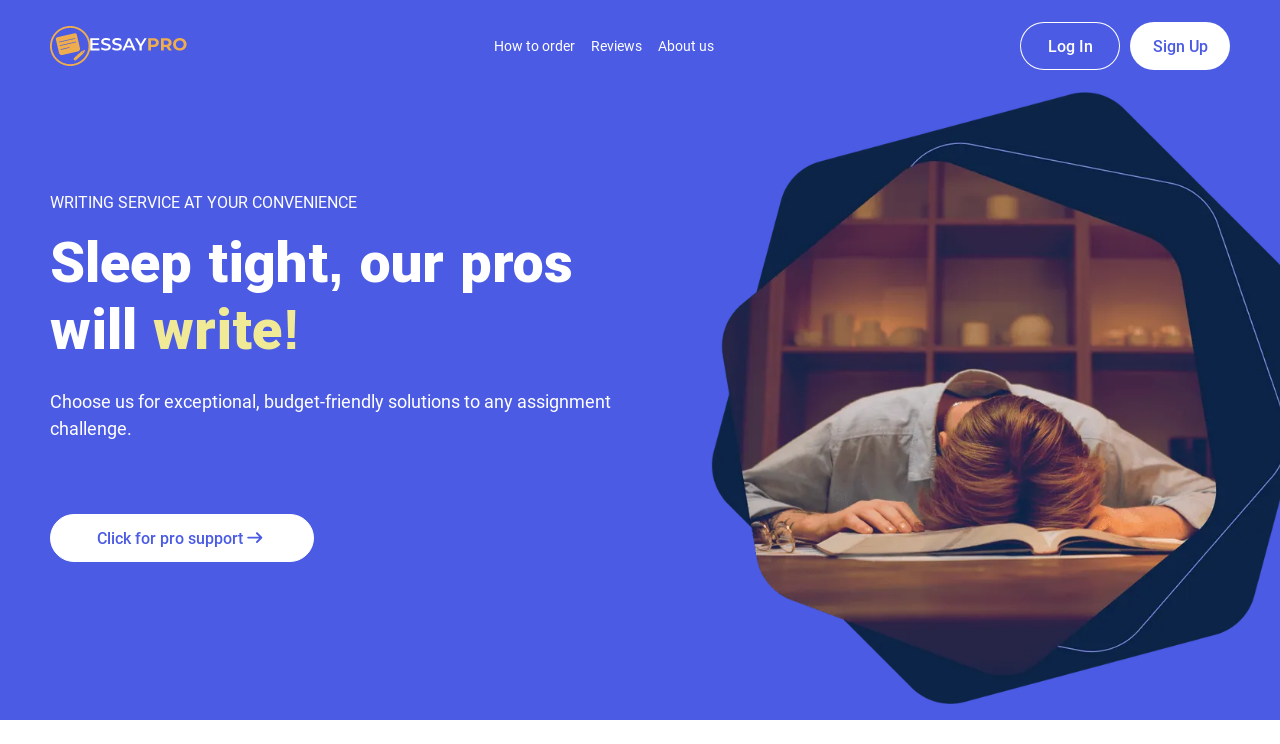

--- FILE ---
content_type: text/html; charset=utf-8
request_url: https://essaypro.club/?tap_s=ZBqi3ih8SnnW2WLvnQVuVC
body_size: 64314
content:
<!DOCTYPE html><!-- Last Published: Mon Sep 01 2025 08:27:29 GMT+0000 (Coordinated Universal Time) --><html data-wf-domain="essaypro.club" data-wf-page="5f22a5122f74689b606760ff" data-wf-site="5f22a5122f7468420c6760fe"><head><meta charset="utf-8"/><title>EssayPro - Trustworthy Service That Never Disappoints</title><meta content="EssayPro, a seasoned industry leader, provides tailored writing services backed by customer insights and a commitment to excellence." name="description"/><meta content="EssayPro - Trustworthy Service That Never Disappoints" property="og:title"/><meta content="EssayPro, a seasoned industry leader, provides tailored writing services backed by customer insights and a commitment to excellence." property="og:description"/><meta content="EssayPro - Trustworthy Service That Never Disappoints" property="twitter:title"/><meta content="EssayPro, a seasoned industry leader, provides tailored writing services backed by customer insights and a commitment to excellence." property="twitter:description"/><meta property="og:type" content="website"/><meta content="summary_large_image" name="twitter:card"/><meta content="width=device-width, initial-scale=1" name="viewport"/><link href="https://cdn.prod.website-files.com/5f22a5122f7468420c6760fe/css/essaypro-club.shared.e6db47df3.min.css" rel="stylesheet" type="text/css"/><link href="https://cdn.prod.website-files.com/5f22a5122f7468420c6760fe/css/essaypro-club.5f22a5122f74689b606760ff-93d72fa20.min.css" rel="stylesheet" type="text/css"/><style>@media (max-width:991px) and (min-width:768px) {html.w-mod-js:not(.w-mod-ix) [data-w-id="54610708-e9be-f7ca-1f40-f67632901303"] {height:48px;}}@media (max-width:767px) and (min-width:480px) {html.w-mod-js:not(.w-mod-ix) [data-w-id="54610708-e9be-f7ca-1f40-f67632901303"] {height:48px;}}@media (max-width:479px) {html.w-mod-js:not(.w-mod-ix) [data-w-id="54610708-e9be-f7ca-1f40-f67632901303"] {height:48px;}}</style><script type="text/javascript">!function(o,c){var n=c.documentElement,t=" w-mod-";n.className+=t+"js",("ontouchstart"in o||o.DocumentTouch&&c instanceof DocumentTouch)&&(n.className+=t+"touch")}(window,document);</script><link href="https://cdn.prod.website-files.com/5f22a5122f7468420c6760fe/5f4e0e71f91b23fede9a00dd_32.png" rel="shortcut icon" type="image/x-icon"/><link href="https://cdn.prod.website-files.com/5f22a5122f7468420c6760fe/5f4e0e73c5a46e06f19dbd6f_256.png" rel="apple-touch-icon"/><link href="https://essaypro.club" rel="canonical"/><script async="" src="https://www.googletagmanager.com/gtag/js?id=UA-156440797-1"></script><script type="text/javascript">window.dataLayer = window.dataLayer || [];function gtag(){dataLayer.push(arguments);}gtag('js', new Date());gtag('config', 'UA-156440797-1', {'anonymize_ip': false});</script><!-- disable calculator zoom on a mobile web page -->
<meta name="viewport" content= "width=device-width, user-scalable=no">
<style>
  body {
    -webkit-font-smoothing: antialiased;
    -moz-font-smoothing: antialiased;
    -o-font-smoothing: antialiased;
  }
  
  .faq__toggle:hover > .faq__icon .faq__gorizontal,
	.faq__toggle:hover > .faq__icon .faq__vertical {
		background-color: #4B5BE4;
	}
  
    .skeleton__title,
    .skeleton__work,
    .skeleton__type,
    .skeleton__level,
    .skeleton__deadline,
    .skeleton__pages,
    .skeleton__check,
    .skeleton__spaces,
    .skeleton__price,
    .skeleton__number,
    .skeleton__button {
        display: inline-block;
        position: relative;
        overflow: hidden;
        background-color: rgba(190,190,190,.2);
    }
    .skeleton__title::after,
    .skeleton__work::after,
    .skeleton__type::after,
    .skeleton__level::after,
    .skeleton__deadline::after,
    .skeleton__pages::after,
    .skeleton__check::after,
    .skeleton__spaces::after,
    .skeleton__price::after,
    .skeleton__number::after,
    .skeleton__button::after {
        position: absolute;
        top: 0;
        right: 0;
        bottom: 0;
        left: 0;
        transform: translateX(-100%);
        background-image: linear-gradient(90deg, rgba(190,190,190, 0) 0, rgba(124,124,124,.2) 20%,rgba(190,190,190,.5) 60%,rgba(190,190,190, 0));
        animation: shimmer 1.4s infinite;
        content: '';
    }

    @keyframes shimmer {
        100% {transform: translateX(100%);
        }
    }
</style>

<script type="text/javascript">
// Affiliate
"use strict";var _document,_document$currentScri;function _slicedToArray(e,t){return _arrayWithHoles(e)||_iterableToArrayLimit(e,t)||_unsupportedIterableToArray(e,t)||_nonIterableRest()}function _nonIterableRest(){throw new TypeError("Invalid attempt to destructure non-iterable instance.\nIn order to be iterable, non-array objects must have a [Symbol.iterator]() method.")}function _unsupportedIterableToArray(e,t){if(e){if("string"==typeof e)return _arrayLikeToArray(e,t);var r=Object.prototype.toString.call(e).slice(8,-1);return"Object"===r&&e.constructor&&(r=e.constructor.name),"Map"===r||"Set"===r?Array.from(e):"Arguments"===r||/^(?:Ui|I)nt(?:8|16|32)(?:Clamped)?Array$/.test(r)?_arrayLikeToArray(e,t):void 0}}function _arrayLikeToArray(e,t){(null==t||t>e.length)&&(t=e.length);for(var r=0,n=new Array(t);r<t;r++)n[r]=e[r];return n}function _iterableToArrayLimit(e,t){var r=null==e?null:"undefined"!=typeof Symbol&&e[Symbol.iterator]||e["@@iterator"];if(null!=r){var n,o,a,i,c=[],u=!0,d=!1;try{if(a=(r=r.call(e)).next,0===t){if(Object(r)!==r)return;u=!1}else for(;!(u=(n=a.call(r)).done)&&(c.push(n.value),c.length!==t);u=!0);}catch(e){d=!0,o=e}finally{try{if(!u&&null!=r.return&&(i=r.return(),Object(i)!==i))return}finally{if(d)throw o}}return c}}function _arrayWithHoles(e){if(Array.isArray(e))return e}var subName=getArgument("subName",null===(_document=document)||void 0===_document?void 0:null===(_document$currentScri=_document.currentScript)||void 0===_document$currentScri?void 0:_document$currentScri.src)||"app",customDomain="essaypro.com",affiliateConfig={objects:[{track_everything:!1,keyword:"adpump",config:{script:null}},{track_everything:!0,keyword:"tap_s",config:{script:"https://".concat(subName,".").concat(customDomain||getDomain(),"/utils/script_.min.js"),default_domain:"essaypro.com"}},{track_everything:!1,keyword:"clickid_",config:{script:null}}]};function setCookie_(e,t,r){var n=new Date;t=encodeURIComponent(t),n.setTime(n.getTime()+24*r*60*60*1e3);var o="expires="+n.toUTCString();document.cookie=e+"="+t+"; "+o+"; domain=."+getDomain()+"; path=/; SameSite=None; Secure"}function defineSourceUrl(){var e=document.domain.split("."),t="";return e[0].split("-")[1]?-1!==["develop","app-dev","app-local","mob-dev"].indexOf(e[0])?t="api-dev":-1!==["app-stage","mob-stage","app-local","mob-dev"].indexOf(e[0])&&(t="api-staging"):t="external-api",t}function getDomain(){var e=window.location.hostname;return e.substring(e.lastIndexOf(".",e.lastIndexOf(".")-1)+1)}function getAffiliateSourceName(){return"".concat(defineSourceUrl(),".").concat(getDomain())}function keywordMatch(e){var t=getArgument("proxy_domain")?!!getArgument(e,document.referrer):!!getArgument(e);return t&&setCookie_(e,getArgument("proxy_domain")?getArgument(e,document.referrer):getArgument(e),15),t}function getArgument(e,t){if(e=new RegExp("[?&]"+encodeURIComponent(e)+"=([^#&]*)").exec(t||location.search||location.hash))return decodeURIComponent(e[1])}function loadScript(e){var t=document.createElement("script");t.type="text/javascript",t.src=e,t.id="scriptAffiliate",document.getElementsByTagName("head")[0].appendChild(t),setTimeout(function(){t.remove()},6e4)}function addQueryParamsToLinks(c){document.querySelectorAll('a[href*="app."]').forEach(function(e){for(var t=new URL(e.href),r=0,n=Object.entries(c);r<n.length;r++){var o=_slicedToArray(n[r],2),a=o[0],i=o[1];null!==i&&t.searchParams.set(a,i)}t.hash?e.href=t.origin+t.hash+t.search:e.href=t.toString()})}var promocode=getArgument("promocode");promocode&&"undefined"!==promocode&&setCookie_("promo_code",promocode,15),document.addEventListener("XHRDataEvent",function(e){addQueryParamsToLinks(e.detail)}),document.addEventListener("DOMContentLoaded",function(){affiliateConfig.objects.forEach(function(e){if(e.track_everything||keywordMatch(e.keyword)){var t=e.config.script;t&&loadScript(t)}})});

// Google Tag Manager
(function(w,d,s,l,i){w[l]=w[l]||[];w[l].push({'gtm.start':
new Date().getTime(),event:'gtm.js'});var f=d.getElementsByTagName(s)[0],
j=d.createElement(s),dl=l!='dataLayer'?'&l='+l:'';j.async=true;j.src=
'https://www.googletagmanager.com/gtm.js?id='+i+dl;f.parentNode.insertBefore(j,f);
})(window,document,'script','dataLayer','GTM-M5QRGHR');
  
// Datadog
(function(h,o,u,n,d) {
    h=h[d]=h[d]||{q:[],onReady:function(c){h.q.push(c)}}
    d=o.createElement(u);d.async=1;d.src=n
    n=o.getElementsByTagName(u)[0];n.parentNode.insertBefore(d,n)
  })(window,document,'script','https://www.datadoghq-browser-agent.com/us3/v5/datadog-rum.js','DD_RUM')
  window.DD_RUM.onReady(function() {
    let botPattern = "(googlebot\/|bot|Googlebot-Mobile|Googlebot-Image|Google favicon|Mediapartners-Google|bingbot|slurp|java|wget|curl|Commons-HttpClient|Python-urllib|libwww|httpunit|nutch|phpcrawl|msnbot|jyxobot|FAST-WebCrawler|FAST Enterprise Crawler|biglotron|teoma|convera|seekbot|gigablast|exabot|ngbot|ia_archiver|GingerCrawler|webmon |httrack|webcrawler|grub.org|UsineNouvelleCrawler|antibot|netresearchserver|speedy|fluffy|bibnum.bnf|findlink|msrbot|panscient|yacybot|AISearchBot|IOI|ips-agent|tagoobot|MJ12bot|dotbot|woriobot|yanga|buzzbot|mlbot|yandexbot|purebot|Linguee Bot|Voyager|CyberPatrol|voilabot|baiduspider|citeseerxbot|spbot|twengabot|postrank|turnitinbot|scribdbot|page2rss|sitebot|linkdex|Adidxbot|blekkobot|ezooms|dotbot|Mail.RU_Bot|discobot|heritrix|findthatfile|europarchive.org|NerdByNature.Bot|sistrix crawler|ahrefsbot|Aboundex|domaincrawler|wbsearchbot|summify|ccbot|edisterbot|seznambot|ec2linkfinder|gslfbot|aihitbot|intelium_bot|facebookexternalhit|yeti|RetrevoPageAnalyzer|lb-spider|sogou|lssbot|careerbot|wotbox|wocbot|ichiro|DuckDuckBot|lssrocketcrawler|drupact|webcompanycrawler|acoonbot|openindexspider|gnam gnam spider|web-archive-net.com.bot|backlinkcrawler|coccoc|integromedb|content crawler spider|toplistbot|seokicks-robot|it2media-domain-crawler|ip-web-crawler.com|siteexplorer.info|elisabot|proximic|changedetection|blexbot|arabot|WeSEE:Search|niki-bot|CrystalSemanticsBot|rogerbot|360Spider|psbot|InterfaxScanBot|Lipperhey SEO Service|CC Metadata Scaper|g00g1e.net|GrapeshotCrawler|urlappendbot|brainobot|fr-crawler|binlar|SimpleCrawler|Livelapbot|Twitterbot|cXensebot|smtbot|bnf.fr_bot|A6-Indexer|ADmantX|Facebot|Twitterbot|OrangeBot|memorybot|AdvBot|MegaIndex|SemanticScholarBot|ltx71|nerdybot|xovibot|BUbiNG|Qwantify|archive.org_bot|Applebot|TweetmemeBot|crawler4j|findxbot|SemrushBot|yoozBot|lipperhey|y!j-asr|Domain Re-Animator Bot|AddThis|CloudWatchSynthetics)";
    let regexBot = new RegExp(botPattern, 'i');
    let conditionalSampleRate = regexBot.test(navigator.userAgent) ? 0 : 25

    window.DD_RUM.init({
      clientToken: 'pub771418ee892c26a57ad67bbe2c6fa59a',
      applicationId: '81d05faa-a697-4467-ba45-58b073d208d5',
      site: 'us3.datadoghq.com',
      service: 'webflow-sites',
      env: 'prod',
      sessionSampleRate: conditionalSampleRate,
      sessionReplaySampleRate: 0,
      trackUserInteractions: true,
      trackResources: true,
      trackLongTasks: true,
      defaultPrivacyLevel: 'mask-user-input',
    });


    setTimeout(() => {
      const parseCookie = str =>
        str.split(';')
          .map(v => v.split('='))
          .reduce((acc, v) => {
            acc[decodeURIComponent(v[0].trim())] = decodeURIComponent(v[1].trim());
            return acc;
          }, {});
      let cookie = parseCookie(document.cookie);

      window.DD_RUM.setGlobalContextProperty('cookies', {
        tr_visit_id: cookie.tr_visit_id,
        _ga: cookie._ga,
        price_id: cookie.p_id,
      });

    }, 2000);
})
</script></head><body data-ix="new-interaction"><div class="w-embed w-iframe"><!-- Google Tag Manager (noscript) -->
<noscript><iframe src="https://www.googletagmanager.com/ns.html?id=GTM-M5QRGHR"
height="0" width="0" style="display:none;visibility:hidden"></iframe></noscript>
<!-- End Google Tag Manager (noscript) --></div><div data-w-id="ba67c8ed-672e-93c0-f235-f48642baf3df" data-animation="default" data-collapse="medium" data-duration="400" data-easing="ease" data-easing2="ease" role="banner" class="nav w-nav"><div class="nav__container w-container"><a aria-label="Back to Homepage" href="/" aria-current="page" class="nav__brand w-nav-brand w--current"><div class="nav__brand-img w-embed"><svg width="41" height="40" viewBox="0 0 41 40" fill="none" xmlns="http://www.w3.org/2000/svg">
<path fill-rule="evenodd" clip-rule="evenodd" d="M0 20.0116C0 8.94872 9.04371 0 20.1985 0C31.3534 0 40.3971 8.94872 40.3971 20.0116C40.3971 31.0521 31.3534 40 20.1985 40C9.04371 40 0 31.0521 0 20.0116ZM1.79524 20.0115C1.79524 30.0532 10.0499 38.2222 20.1985 38.2222C30.3476 38.2222 38.6015 30.0532 38.6015 20.0115C38.6015 9.94677 30.3476 1.77778 20.1985 1.77778C10.0499 1.77778 1.79524 9.94677 1.79524 20.0115ZM9.18961 16.3957C9.18961 16.3957 8.92392 16.3302 8.88274 16.1304C8.84157 15.9307 9.05262 15.7308 9.05262 15.7308L24.9053 12.1621C24.9053 12.1621 25.1998 12.2345 25.243 12.4118C25.2862 12.5892 25.0529 12.7677 25.0529 12.7677L9.18961 16.3957ZM10.0894 19.9469C10.0894 19.9469 9.82369 19.8813 9.78251 19.6816C9.74139 19.4819 9.95239 19.282 9.95239 19.282L25.8051 15.7133C25.8051 15.7133 26.0996 15.7856 26.1428 15.963C26.186 16.1404 25.9527 16.3189 25.9527 16.3189L10.0894 19.9469ZM10.8983 23.8581C10.8983 23.8581 10.6326 23.7926 10.5914 23.5928C10.5503 23.3931 10.7613 23.1932 10.7613 23.1932L19.4131 21.1633C19.4131 21.1633 19.7076 21.2356 19.7507 21.413C19.794 21.5904 19.5606 21.7689 19.5606 21.7689L10.8983 23.8581ZM7.24148 11.2367C6.26584 11.4583 5.65657 12.4216 5.88067 13.3876C5.8973 13.4592 5.91102 13.5183 5.92071 13.5602C6.0694 14.2009 6.21804 14.8416 6.36668 15.4823C6.67442 16.8087 7.02044 18.3001 7.25873 19.327C7.62852 20.921 8.46935 24.5126 9.05236 27.0008C9.39133 28.4475 10.8498 29.3479 12.3112 29.0136L27.9472 25.4375C29.415 25.1018 30.3274 23.6492 29.9819 22.1974C29.3926 19.7213 28.5477 16.1635 28.179 14.5751C27.9406 13.5482 27.5944 12.0568 27.2866 10.7304C27.1185 10.0066 26.9619 9.33174 26.8403 8.80826C26.8278 8.75441 26.8143 8.69605 26.7999 8.63426C26.5758 7.66882 25.6039 7.06559 24.6287 7.28708L7.24148 11.2367ZM31.532 25.2077L24.315 31.6942L24.3186 31.6985C24.2882 31.722 24.257 31.7466 24.2277 31.7736C23.5425 32.3888 23.4406 33.3811 23.9994 33.9896C24.5563 34.5967 25.5647 34.5908 26.2499 33.9752C26.2985 33.9303 26.3447 33.883 26.3889 33.8357L33.5455 27.4016L31.532 25.2077ZM35.3264 23.8403L34.561 25.4955L33.8288 27.1903L32.8208 26.0924L31.8058 24.9859L33.5886 24.4371L35.3264 23.8403Z" fill="#F0AD4E"/>
</svg></div><div class="nav__brand-text w-embed"><svg width="97" height="13" viewBox="0 0 97 13" fill="none" xmlns="http://www.w3.org/2000/svg">
<path d="M9.40877 10.4794V12.3799H0.164062V0.174805H9.16224V2.07532H2.45323V5.24865H8.40506V7.11429H2.45323V10.4794H9.40877Z M15.782 12.5539C14.8311 12.5539 13.9097 12.4202 13.0173 12.1528C12.1369 11.8855 11.4388 11.5309 10.9219 11.0892L11.7143 9.32821C12.2192 9.72344 12.8356 10.0489 13.5632 10.3046C14.3028 10.5487 15.0424 10.6708 15.782 10.6708C16.6976 10.6708 17.3787 10.5255 17.8246 10.2349C18.2824 9.94426 18.5114 9.56067 18.5114 9.0841C18.5114 8.73539 18.3824 8.45062 18.124 8.22975C17.8774 7.99728 17.5605 7.81708 17.1731 7.68923C16.7857 7.56139 16.2574 7.41605 15.5883 7.25333C14.6493 7.03246 13.8864 6.81164 13.2991 6.59077C12.7242 6.3699 12.2249 6.02703 11.8023 5.56205C11.3916 5.08549 11.186 4.44616 11.186 3.6441C11.186 2.9699 11.3683 2.35964 11.7319 1.81333C12.1079 1.25538 12.6652 0.813641 13.4047 0.488205C14.1562 0.162718 15.0719 0 16.1517 0C16.9032 0 17.6428 0.0929747 18.3705 0.278975C19.0987 0.464975 19.7264 0.732308 20.2546 1.08103L19.5327 2.84205C18.993 2.5282 18.4295 2.2899 17.8422 2.12718C17.2554 1.96446 16.6862 1.88308 16.1341 1.88308C15.2304 1.88308 14.5555 2.03415 14.1091 2.33641C13.6751 2.63862 13.4576 3.03964 13.4576 3.53949C13.4576 3.88821 13.5808 4.17297 13.8274 4.39385C14.0858 4.61472 14.4085 4.78908 14.7959 4.91692C15.1833 5.04477 15.7115 5.1901 16.3807 5.35282C17.2963 5.56205 18.0478 5.78293 18.6346 6.01539C19.2219 6.23626 19.7207 6.57913 20.1314 7.0441C20.554 7.50908 20.7653 8.13677 20.7653 8.92718C20.7653 9.60139 20.5778 10.2116 20.2018 10.758C19.8382 11.3043 19.2805 11.7402 18.529 12.0656C17.778 12.3911 16.8623 12.5539 15.782 12.5539Z M26.8562 12.5539C25.9053 12.5539 24.9839 12.4202 24.0916 12.1528C23.2111 11.8855 22.5125 11.5309 21.9961 11.0892L22.7885 9.32821C23.2935 9.72344 23.9098 10.0489 24.6374 10.3046C25.377 10.5487 26.1166 10.6708 26.8562 10.6708C27.7718 10.6708 28.4529 10.5255 28.8988 10.2349C29.3566 9.94426 29.5856 9.56067 29.5856 9.0841C29.5856 8.73539 29.4566 8.45062 29.1982 8.22974C28.9516 7.99728 28.6347 7.81708 28.2473 7.68923C27.8599 7.56139 27.3316 7.41605 26.6625 7.25333C25.7235 7.03246 24.9601 6.81164 24.3733 6.59077C23.7979 6.3699 23.2992 6.02703 22.8765 5.56205C22.4658 5.08549 22.2602 4.44616 22.2602 3.6441C22.2602 2.9699 22.442 2.35964 22.8061 1.81333C23.1816 1.25538 23.7394 0.813641 24.479 0.488205C25.2304 0.162718 26.1461 0 27.226 0C27.9775 0 28.717 0.0929747 29.4447 0.278975C30.1724 0.464975 30.8006 0.732308 31.3289 1.08103L30.6069 2.84205C30.0667 2.5282 29.5032 2.2899 28.9164 2.12718C28.3296 1.96446 27.7599 1.88308 27.2084 1.88308C26.3046 1.88308 25.6292 2.03415 25.1833 2.33641C24.7488 2.63862 24.5318 3.03964 24.5318 3.53949C24.5318 3.88821 24.6551 4.17298 24.9016 4.39385C25.16 4.61472 25.4827 4.78908 25.8701 4.91692C26.2575 5.04477 26.7857 5.1901 27.4549 5.35282C28.3705 5.56205 29.122 5.78293 29.7088 6.01539C30.2956 6.23626 30.7949 6.57913 31.2056 7.0441C31.6282 7.50908 31.8395 8.13677 31.8395 8.92718C31.8395 9.60139 31.6515 10.2116 31.276 10.758C30.9119 11.3043 30.3547 11.7402 29.6032 12.0656C28.8517 12.3911 27.936 12.5539 26.8562 12.5539Z M42.105 9.55532H35.9418L34.7268 12.3799H32.3672L37.914 0.174805H40.168L45.7324 12.3799H43.3376L42.105 9.55532ZM41.3478 7.77686L39.0234 2.44147L36.7166 7.77686H41.3478Z M51.8738 8.07327V12.3799H49.5846V8.10814L44.7422 0.174805H47.1898L50.7997 6.12045L54.4447 0.174805H56.6987L51.8738 8.07327Z" fill="CurrentColor"/>
<path d="M63.5074 0.208984C64.5991 0.208984 65.5443 0.389139 66.3424 0.749498C67.1524 1.10981 67.7745 1.62129 68.209 2.28386C68.6435 2.94642 68.8605 3.73104 68.8605 4.6377C68.8605 5.53273 68.6435 6.31734 68.209 6.99155C67.7745 7.65411 67.1524 8.16555 66.3424 8.52591C65.5443 8.87463 64.5991 9.04898 63.5074 9.04898H61.0245V12.4141H58.1719V0.208984H63.5074ZM63.3489 6.74744C64.2061 6.74744 64.8576 6.56724 65.3035 6.20693C65.7494 5.83493 65.9726 5.31186 65.9726 4.6377C65.9726 3.95186 65.7494 3.42883 65.3035 3.06847C64.8576 2.69647 64.2061 2.51052 63.3489 2.51052H61.0245V6.74744H63.3489Z M78.7481 12.4141L76.3709 9.01411H73.7472V12.4141H70.8945V0.208984H76.23C77.3218 0.208984 78.267 0.389139 79.0651 0.749498C79.8751 1.10981 80.4976 1.62129 80.9316 2.28386C81.3662 2.94642 81.5832 3.73104 81.5832 4.6377C81.5832 5.54437 81.3605 6.32898 80.914 6.99155C80.48 7.64247 79.8575 8.14232 79.0475 8.49103L81.8121 12.4141H78.7481ZM78.6953 4.6377C78.6953 3.95186 78.4726 3.42883 78.0262 3.06847C77.5802 2.69647 76.9287 2.51052 76.0716 2.51052H73.7472V6.76488H76.0716C76.9287 6.76488 77.5802 6.57888 78.0262 6.20693C78.4726 5.83493 78.6953 5.31186 78.6953 4.6377Z M89.8146 12.6236C88.5353 12.6236 87.3788 12.3504 86.3456 11.8041C85.3243 11.2577 84.5205 10.508 83.9332 9.55487C83.3583 8.59005 83.0703 7.50903 83.0703 6.3118C83.0703 5.11452 83.3583 4.03928 83.9332 3.08615C84.5205 2.12133 85.3243 1.3658 86.3456 0.819487C87.3788 0.273128 88.5353 0 89.8146 0C91.0943 0 92.2446 0.273128 93.2659 0.819487C94.2873 1.3658 95.0916 2.12133 95.6784 3.08615C96.2657 4.03928 96.5588 5.11452 96.5588 6.3118C96.5588 7.50903 96.2657 8.59005 95.6784 9.55487C95.0916 10.508 94.2873 11.2577 93.2659 11.8041C92.2446 12.3504 91.0943 12.6236 89.8146 12.6236ZM89.8146 10.2174C90.5428 10.2174 91.2 10.0547 91.7868 9.72923C92.3741 9.39211 92.8319 8.92718 93.1603 8.33436C93.5011 7.74154 93.671 7.06734 93.671 6.3118C93.671 5.55621 93.5011 4.88205 93.1603 4.28923C92.8319 3.69641 92.3741 3.23723 91.7868 2.9118C91.2 2.57472 90.5428 2.40615 89.8146 2.40615C89.0869 2.40615 88.4297 2.57472 87.8424 2.9118C87.2556 3.23723 86.792 3.69641 86.4512 4.28923C86.1229 4.88205 85.9582 5.55621 85.9582 6.3118C85.9582 7.06734 86.1229 7.74154 86.4512 8.33436C86.792 8.92718 87.2556 9.39211 87.8424 9.72923C88.4297 10.0547 89.0869 10.2174 89.8146 10.2174Z" fill="#F0AD4E"/>
</svg></div></a><nav role="navigation" class="nav__menu w-nav-menu"><a href="/how-to-order" class="nav__link w-nav-link">How to order</a><a href="/reviews" class="nav__link w-nav-link">Reviews</a><a href="/about-us" class="nav__link w-nav-link">About us</a></nav><div class="nav__grid"><a id="w-node-_9daa6b70-8960-da0b-8d18-7330c30c0711-42baf3df" href="https://app.essaypro.com/auth/login" class="nav__login w-inline-block"><div class="nav__login--white">Log In</div><div class="nav__login--blue">Log In</div></a><a id="w-node-_5da9ef2b-d091-f54d-d0d1-f308783a702e-42baf3df" href="https://app.essaypro.com/auth/register" class="nav__signup w-inline-block"><div class="nav__signup--white">Sign Up</div><div class="nav__signup--blue">Sign Up</div></a></div><div class="nav__btn w-nav-button"><div class="nav__burger"><div class="nav__line--top"></div><div class="nav__line--mid"></div><div class="nav__line--bot"></div></div></div></div><div class="nav__bg"></div></div><header class="header"><div class="w-layout-blockcontainer container w-container"><div class="header__row"><div class="header__content"><p class="header__uptitle">WRITING SERVICE AT YOUR CONVENIENCE</p><h1 class="header__title">Sleep tight, our pros will <span class="span--yellow">write!</span></h1><p class="header__subtitle marg-bot--d72_t40">Choose us for exceptional, budget-friendly solutions to any assignment challenge.</p><a href="https://app.essaypro.com/auth/register" class="btn--white_264 w-inline-block"><div>Click for pro support</div><div class="btn__arrow w-embed"><svg width="25" height="24" viewBox="0 0 25 24" fill="CurrentColor" xmlns="http://www.w3.org/2000/svg">
<path d="M13.8 16.85C13.6 16.65 13.504 16.4083 13.512 16.125C13.52 15.8417 13.6243 15.6 13.825 15.4L16.65 12.575H5.5C5.21667 12.575 4.979 12.479 4.787 12.287C4.595 12.095 4.49934 11.8577 4.5 11.575C4.5 11.2917 4.596 11.054 4.788 10.862C4.98 10.67 5.21734 10.5743 5.5 10.575H16.65L13.8 7.725C13.6 7.525 13.5 7.28733 13.5 7.012C13.5 6.73667 13.6 6.49933 13.8 6.3C14 6.1 14.2377 6 14.513 6C14.7883 6 15.0257 6.1 15.225 6.3L19.8 10.875C19.9 10.975 19.971 11.0833 20.013 11.2C20.055 11.3167 20.0757 11.4417 20.075 11.575C20.075 11.7083 20.054 11.8333 20.012 11.95C19.97 12.0667 19.8993 12.175 19.8 12.275L15.2 16.875C15.0167 17.0583 14.7877 17.15 14.513 17.15C14.2383 17.15 14.0007 17.05 13.8 16.85Z"/>
</svg></div></a></div><img src="https://cdn.prod.website-files.com/5f22a5122f7468420c6760fe/64abcc3de146f7684dec4cc5_home-hero.webp" loading="eager" width="612" height="612" alt="" srcset="https://cdn.prod.website-files.com/5f22a5122f7468420c6760fe/64abcc3de146f7684dec4cc5_home-hero-p-500.webp 500w, https://cdn.prod.website-files.com/5f22a5122f7468420c6760fe/64abcc3de146f7684dec4cc5_home-hero-p-800.webp 800w, https://cdn.prod.website-files.com/5f22a5122f7468420c6760fe/64abcc3de146f7684dec4cc5_home-hero-p-1080.webp 1080w, https://cdn.prod.website-files.com/5f22a5122f7468420c6760fe/64abcc3de146f7684dec4cc5_home-hero.webp 1224w" sizes="(max-width: 479px) 87vw, (max-width: 991px) 262px, 612px" class="header__img--home"/></div><div class="trust marg-top--d16_t40"><p class="trust__title">Trusted by 1,5M+ happy students</p><div class="trust__list"><div class="trust__item"><div class="trust__logo w-embed"><svg width="24" height="24" viewBox="0 0 24 24" fill="none" xmlns="http://www.w3.org/2000/svg">
<path d="M12.5396 21.1687C17.6033 21.1687 21.7082 17.0638 21.7082 12.0001C21.7082 6.93645 17.6033 2.83154 12.5396 2.83154C7.476 2.83154 3.37109 6.93645 3.37109 12.0001C3.37109 17.0638 7.476 21.1687 12.5396 21.1687Z" fill="white"/>
<path fill-rule="evenodd" clip-rule="evenodd" d="M24 11.9999C24 18.4784 18.7308 23.7302 12.2307 23.7302C9.86911 23.7302 7.66992 23.0369 5.82689 21.8434L0 22.2927L1.58241 17.0026C1.58241 17.0026 1.58242 17.0026 1.58241 17.0026C0.863518 15.4852 0.461509 13.7892 0.461509 11.9999C0.461509 5.52139 5.73079 0.269531 12.2307 0.269531C18.7308 0.269531 24 5.52139 24 11.9999ZM6.05767 13.2649L7.55767 10.9649L10.5577 13.2649L16.5 5.9622L18.3461 7.16974L11.1346 18.0375L6.05767 13.2649Z" fill="url(#paint0_linear_3101_1151)"/>
<defs>
<linearGradient id="paint0_linear_3101_1151" x1="1.84612" y1="3.60463" x2="20.1915" y2="21.2608" gradientUnits="userSpaceOnUse">
<stop stop-color="#CE408C"/>
<stop offset="0.477037" stop-color="#C44499"/>
<stop offset="1" stop-color="#B54E9D"/>
</linearGradient>
</defs>
</svg></div><div class="trust__info"><p class="trust__service">ResellerRatings</p><div class="trust__rating"><div class="trust__number">4,9</div><div class="trust__stars w-embed"><svg width="120" height="24" viewBox="0 0 120 24" fill="none" xmlns="http://www.w3.org/2000/svg">
<path d="M11.9984 18.2752L7.84838 20.7752C7.66504 20.8919 7.47338 20.9419 7.27338 20.9252C7.07338 20.9085 6.89838 20.8419 6.74838 20.7252C6.59838 20.6085 6.48171 20.4625 6.39838 20.2872C6.31504 20.1119 6.29838 19.9162 6.34838 19.7002L7.44838 14.9752L3.77338 11.8002C3.60671 11.6502 3.50271 11.4792 3.46138 11.2872C3.42004 11.0952 3.43238 10.9079 3.49838 10.7252C3.56504 10.5419 3.66504 10.3919 3.79838 10.2752C3.93171 10.1585 4.11504 10.0835 4.34838 10.0502L9.19838 9.6252L11.0734 5.1752C11.1567 4.9752 11.286 4.8252 11.4614 4.7252C11.6367 4.6252 11.8157 4.5752 11.9984 4.5752C12.1817 4.5752 12.3607 4.6252 12.5354 4.7252C12.71 4.8252 12.8394 4.9752 12.9234 5.1752L14.7984 9.6252L19.6484 10.0502C19.8817 10.0835 20.065 10.1585 20.1984 10.2752C20.3317 10.3919 20.4317 10.5419 20.4984 10.7252C20.565 10.9085 20.5777 11.0962 20.5364 11.2882C20.495 11.4802 20.3907 11.6509 20.2234 11.8002L16.5484 14.9752L17.6484 19.7002C17.6984 19.9169 17.6817 20.1129 17.5984 20.2882C17.515 20.4635 17.3984 20.6092 17.2484 20.7252C17.0984 20.8419 16.9234 20.9085 16.7234 20.9252C16.5234 20.9419 16.3317 20.8919 16.1484 20.7752L11.9984 18.2752Z M35.9984 18.2752L31.8484 20.7752C31.665 20.8919 31.4734 20.9419 31.2734 20.9252C31.0734 20.9085 30.8984 20.8419 30.7484 20.7252C30.5984 20.6085 30.4817 20.4625 30.3984 20.2872C30.315 20.1119 30.2984 19.9162 30.3484 19.7002L31.4484 14.9752L27.7734 11.8002C27.6067 11.6502 27.5027 11.4792 27.4614 11.2872C27.42 11.0952 27.4324 10.9079 27.4984 10.7252C27.565 10.5419 27.665 10.3919 27.7984 10.2752C27.9317 10.1585 28.115 10.0835 28.3484 10.0502L33.1984 9.6252L35.0734 5.1752C35.1567 4.9752 35.286 4.8252 35.4614 4.7252C35.6367 4.6252 35.8157 4.5752 35.9984 4.5752C36.1817 4.5752 36.3607 4.6252 36.5354 4.7252C36.71 4.8252 36.8394 4.9752 36.9234 5.1752L38.7984 9.6252L43.6484 10.0502C43.8817 10.0835 44.065 10.1585 44.1984 10.2752C44.3317 10.3919 44.4317 10.5419 44.4984 10.7252C44.565 10.9085 44.5777 11.0962 44.5364 11.2882C44.495 11.4802 44.3907 11.6509 44.2234 11.8002L40.5484 14.9752L41.6484 19.7002C41.6984 19.9169 41.6817 20.1129 41.5984 20.2882C41.515 20.4635 41.3984 20.6092 41.2484 20.7252C41.0984 20.8419 40.9234 20.9085 40.7234 20.9252C40.5234 20.9419 40.3317 20.8919 40.1484 20.7752L35.9984 18.2752Z M59.9984 18.2752L55.8484 20.7752C55.665 20.8919 55.4734 20.9419 55.2734 20.9252C55.0734 20.9085 54.8984 20.8419 54.7484 20.7252C54.5984 20.6085 54.4817 20.4625 54.3984 20.2872C54.315 20.1119 54.2984 19.9162 54.3484 19.7002L55.4484 14.9752L51.7734 11.8002C51.6067 11.6502 51.5027 11.4792 51.4614 11.2872C51.42 11.0952 51.4324 10.9079 51.4984 10.7252C51.565 10.5419 51.665 10.3919 51.7984 10.2752C51.9317 10.1585 52.115 10.0835 52.3484 10.0502L57.1984 9.6252L59.0734 5.1752C59.1567 4.9752 59.286 4.8252 59.4614 4.7252C59.6367 4.6252 59.8157 4.5752 59.9984 4.5752C60.1817 4.5752 60.3607 4.6252 60.5354 4.7252C60.71 4.8252 60.8394 4.9752 60.9234 5.1752L62.7984 9.6252L67.6484 10.0502C67.8817 10.0835 68.065 10.1585 68.1984 10.2752C68.3317 10.3919 68.4317 10.5419 68.4984 10.7252C68.565 10.9085 68.5777 11.0962 68.5364 11.2882C68.495 11.4802 68.3907 11.6509 68.2234 11.8002L64.5484 14.9752L65.6484 19.7002C65.6984 19.9169 65.6817 20.1129 65.5984 20.2882C65.515 20.4635 65.3984 20.6092 65.2484 20.7252C65.0984 20.8419 64.9234 20.9085 64.7234 20.9252C64.5234 20.9419 64.3317 20.8919 64.1484 20.7752L59.9984 18.2752Z M83.9984 18.2752L79.8484 20.7752C79.665 20.8919 79.4734 20.9419 79.2734 20.9252C79.0734 20.9085 78.8984 20.8419 78.7484 20.7252C78.5984 20.6085 78.4817 20.4625 78.3984 20.2872C78.315 20.1119 78.2984 19.9162 78.3484 19.7002L79.4484 14.9752L75.7734 11.8002C75.6067 11.6502 75.5027 11.4792 75.4614 11.2872C75.42 11.0952 75.4324 10.9079 75.4984 10.7252C75.565 10.5419 75.665 10.3919 75.7984 10.2752C75.9317 10.1585 76.115 10.0835 76.3484 10.0502L81.1984 9.6252L83.0734 5.1752C83.1567 4.9752 83.286 4.8252 83.4614 4.7252C83.6367 4.6252 83.8157 4.5752 83.9984 4.5752C84.1817 4.5752 84.3607 4.6252 84.5354 4.7252C84.71 4.8252 84.8394 4.9752 84.9234 5.1752L86.7984 9.6252L91.6484 10.0502C91.8817 10.0835 92.065 10.1585 92.1984 10.2752C92.3317 10.3919 92.4317 10.5419 92.4984 10.7252C92.565 10.9085 92.5777 11.0962 92.5364 11.2882C92.495 11.4802 92.3907 11.6509 92.2234 11.8002L88.5484 14.9752L89.6484 19.7002C89.6984 19.9169 89.6817 20.1129 89.5984 20.2882C89.515 20.4635 89.3984 20.6092 89.2484 20.7252C89.0984 20.8419 88.9234 20.9085 88.7234 20.9252C88.5234 20.9419 88.3317 20.8919 88.1484 20.7752L83.9984 18.2752Z" fill="#F0AD4E"/>
<path d="M107.998 18.2752L103.848 20.7752C103.665 20.8919 103.473 20.9419 103.273 20.9252C103.073 20.9085 102.898 20.8419 102.748 20.7252C102.598 20.6085 102.482 20.4625 102.398 20.2872C102.315 20.1119 102.298 19.9162 102.348 19.7002L103.448 14.9752L99.7734 11.8002C99.6067 11.6502 99.5027 11.4792 99.4614 11.2872C99.42 11.0952 99.4324 10.9079 99.4984 10.7252C99.565 10.5419 99.665 10.3919 99.7984 10.2752C99.9317 10.1585 100.115 10.0835 100.348 10.0502L105.198 9.6252L107.073 5.1752C107.157 4.9752 107.286 4.8252 107.461 4.7252C107.637 4.6252 107.816 4.5752 107.998 4.5752C108.182 4.5752 108.361 4.6252 108.535 4.7252C108.71 4.8252 108.839 4.9752 108.923 5.1752L110.798 9.6252L115.648 10.0502C115.882 10.0835 116.065 10.1585 116.198 10.2752C116.332 10.3919 116.432 10.5419 116.498 10.7252C116.565 10.9085 116.578 11.0962 116.536 11.2882C116.495 11.4802 116.391 11.6509 116.223 11.8002L112.548 14.9752L113.648 19.7002C113.698 19.9169 113.682 20.1129 113.598 20.2882C113.515 20.4635 113.398 20.6092 113.248 20.7252C113.098 20.8419 112.923 20.9085 112.723 20.9252C112.523 20.9419 112.332 20.8919 112.148 20.7752L107.998 18.2752Z" fill="#CED3DA"/>
<path d="M103.848 20.7747L107.998 18.2747L112.148 20.7747C112.332 20.8914 112.523 20.9414 112.723 20.9247C112.923 20.908 113.098 20.8414 113.248 20.7247C113.398 20.6087 113.515 20.463 113.598 20.2877C113.682 20.1124 113.698 19.9164 113.648 19.6997L112.548 14.9747V9.77806L110.798 9.62471L108.923 5.17471C108.839 4.97471 108.71 4.82471 108.535 4.72471C108.361 4.62471 108.182 4.57471 107.998 4.57471C107.816 4.57471 107.637 4.62471 107.461 4.72471C107.286 4.82471 107.157 4.97471 107.073 5.17471L105.198 9.62471L100.348 10.0497C100.115 10.083 99.9317 10.158 99.7984 10.2747C99.665 10.3914 99.565 10.5414 99.4984 10.7247C99.4324 10.9074 99.42 11.0947 99.4614 11.2867C99.5027 11.4787 99.6067 11.6497 99.7734 11.7997L103.448 14.9747L102.348 19.6997C102.298 19.9157 102.315 20.1114 102.398 20.2867C102.482 20.462 102.598 20.608 102.748 20.7247C102.898 20.8414 103.073 20.908 103.273 20.9247C103.473 20.9414 103.665 20.8914 103.848 20.7747Z" fill="#F0AD4E"/>
</svg></div></div></div></div><div class="trust__item"><div class="trust__logo w-embed"><svg width="24" height="24" viewBox="0 0 24 24" fill="none" xmlns="http://www.w3.org/2000/svg">
<path d="M6.38005 23.9998C6.15397 23.9998 5.94639 23.9218 5.79567 23.7658C5.62578 23.6098 5.53125 23.3956 5.53125 23.1418C5.53125 22.9071 5.60727 22.6923 5.75799 22.5171L8.92446 19.0836C9.09501 18.9077 9.30192 18.8105 9.54717 18.8105C9.77325 18.8105 9.98083 18.8886 10.1315 19.0446C10.3014 19.2006 10.396 19.4346 10.396 19.6686C10.396 19.9026 10.3199 20.1181 10.1692 20.2933L7.0021 23.7268C6.83221 23.9027 6.6253 23.9998 6.38005 23.9998Z" fill="url(#paint0_linear_3101_1322)"/>
<path d="M1.1411 18.8516C0.915023 18.8516 0.707451 18.7544 0.53756 18.5984C0.368329 18.4424 0.292969 18.2084 0.292969 17.9737C0.292969 17.7397 0.386839 17.5248 0.53756 17.3497L3.51628 14.2473C3.667 14.0721 3.89309 13.9941 4.11983 13.9941C4.34591 13.9941 4.55282 14.0913 4.72271 14.2473C4.8926 14.4033 4.9673 14.6373 4.9673 14.872C4.9673 15.106 4.87343 15.3202 4.72271 15.4961L1.74399 18.5991C1.59327 18.7551 1.36719 18.8516 1.1411 18.8516Z" fill="url(#paint1_linear_3101_1322)"/>
<path d="M1.4387 23.9511C1.21129 23.9511 1.00306 23.8532 0.832508 23.6966C0.661956 23.5399 0.585938 23.3052 0.585938 23.0706C0.585938 22.8359 0.661956 22.621 0.832508 22.4445L6.82037 16.1645C6.99092 15.9886 7.19915 15.9106 7.42656 15.9106C7.65396 15.9106 7.86285 16.0085 8.03275 16.1645C8.37385 16.497 8.37385 17.0642 8.05192 17.4165L2.06406 23.6966C1.89722 23.8604 1.67252 23.9519 1.4387 23.9511Z" fill="url(#paint2_linear_3101_1322)"/>
<path d="M5.05677 11.137C6.98905 9.39577 12.9577 4.48544 19.4758 3.80058C19.5192 3.79645 19.563 3.80247 19.6038 3.81818C19.6445 3.83389 19.681 3.85886 19.7104 3.8911C19.7399 3.92336 19.7614 3.962 19.7734 4.004C19.7853 4.046 19.7872 4.09019 19.7792 4.1331C19.5518 5.77648 18.2819 12.428 12.655 18.3557C12.5938 18.4203 12.5171 18.4681 12.4323 18.4949C12.3475 18.5217 12.2573 18.5265 12.1702 18.5088C12.083 18.4912 12.0017 18.4517 11.934 18.394C11.8663 18.3364 11.8144 18.2625 11.783 18.1792L10.494 15.1278L8.8843 15.5575C8.8102 15.5756 8.73259 15.5737 8.65948 15.5519C8.58636 15.5301 8.52039 15.4893 8.4683 15.4335C8.41621 15.3778 8.37991 15.3092 8.36306 15.2348C8.34627 15.1604 8.34957 15.0828 8.37264 15.0101L8.80828 13.4646L5.20816 12.0565C4.84788 11.919 4.75335 11.4107 5.05611 11.137H5.05677Z" fill="url(#paint3_linear_3101_1322)"/>
<path d="M23.0599 16.9082L16.6179 17.0259C16.3904 17.0259 16.1816 17.1429 16.0493 17.3584C15.4048 18.4339 13.2451 21.9554 11.5581 23.501C11.1608 23.8731 10.554 23.7753 10.2697 23.3053C10.2238 23.2281 10.1797 23.1499 10.1375 23.0706C9.73955 22.1517 9.43679 21.6031 8.90596 20.6644C8.45115 19.8625 7.54154 18.7275 7.01071 18.0433C6.36685 17.2407 5.00242 15.9887 4.30104 15.4803C2.99413 14.502 1.78109 13.9348 0.909819 13.6221C0.284458 13.3868 0.113905 12.5459 0.606393 12.0766C2.02767 10.687 4.45308 8.39844 5.96889 7.61575C6.19629 7.49874 6.3285 7.24423 6.3285 6.98973L6.2148 0.709684C6.2148 0.201331 6.70794 -0.151013 7.16275 0.0644919C8.52651 0.670681 11.0848 1.96173 12.5438 3.64478C12.7143 3.84045 12.9801 3.91846 13.226 3.84045C14.3246 3.50728 17.4514 2.60758 20.4831 2.43174C20.8995 2.41191 21.2406 2.76425 21.1838 3.1946C21.0324 4.68198 20.6351 7.88943 19.9522 10.0028C19.8769 10.2177 19.9145 10.4523 20.0659 10.648C20.729 11.5087 22.6811 14.1305 23.6092 15.8909C23.8749 16.341 23.5715 16.9089 23.0605 16.9089L23.0599 16.9082Z" fill="url(#paint4_linear_3101_1322)"/>
<path d="M9.71609 15.3438L8.88184 15.5586C8.80767 15.5768 8.72999 15.5749 8.65682 15.5531C8.58364 15.5313 8.51753 15.4903 8.46544 15.4346C8.41335 15.3787 8.37706 15.31 8.36027 15.2355C8.34354 15.161 8.34698 15.0834 8.37018 15.0106L8.80648 13.4657L5.20637 12.057C4.82692 11.9003 4.73239 11.392 5.03582 11.1183C6.96742 9.37642 12.9368 4.46609 19.4548 3.78123C19.4982 3.77721 19.542 3.78331 19.5826 3.79907C19.6232 3.81483 19.6596 3.83981 19.689 3.87204C19.7184 3.90428 19.7398 3.94289 19.7517 3.98483C19.7636 4.02677 19.7656 4.0709 19.7576 4.11375C19.5301 5.75713 18.2609 12.408 12.6333 18.3357C12.5722 18.4003 12.4956 18.4482 12.4108 18.475C12.3261 18.5018 12.2358 18.5067 12.1487 18.4891C12.0616 18.4715 11.9803 18.432 11.9126 18.3745C11.8448 18.3169 11.7928 18.2431 11.7614 18.1599L10.473 15.1078L9.71543 15.3431L9.71609 15.3438Z" fill="#FFFFFC"/>
<path d="M14.6823 10.7257C15.7499 10.7257 16.6152 9.83258 16.6152 8.7306C16.6152 7.62795 15.7499 6.73486 14.6823 6.73486C13.6153 6.73486 12.75 7.62795 12.75 8.7306C12.75 9.83258 13.6153 10.7257 14.6823 10.7257Z" fill="url(#paint5_linear_3101_1322)"/>
<defs>
<linearGradient id="paint0_linear_3101_1322" x1="5.11611" y1="24.6801" x2="9.12343" y2="20.6615" gradientUnits="userSpaceOnUse">
<stop offset="0.188" stop-color="#25E2EA"/>
<stop offset="1" stop-color="#19A6D1"/>
</linearGradient>
<linearGradient id="paint1_linear_3101_1322" x1="-0.368089" y1="19.7328" x2="4.52902" y2="14.8" gradientUnits="userSpaceOnUse">
<stop offset="0.396" stop-color="#E55EC4"/>
<stop offset="1" stop-color="#8225D0"/>
</linearGradient>
<linearGradient id="paint2_linear_3101_1322" x1="5.73491" y1="18.8378" x2="2.18437" y2="21.5402" gradientUnits="userSpaceOnUse">
<stop stop-color="#A443FD"/>
<stop offset="1" stop-color="#A959F3"/>
</linearGradient>
<linearGradient id="paint3_linear_3101_1322" x1="4.42348" y1="20.3336" x2="40.9707" y2="-22.3363" gradientUnits="userSpaceOnUse">
<stop offset="0.102" stop-color="white" stop-opacity="0.7"/>
<stop offset="0.481" stop-color="white" stop-opacity="0"/>
</linearGradient>
<linearGradient id="paint4_linear_3101_1322" x1="23.0208" y1="1.43288" x2="5.54978" y2="15.7322" gradientUnits="userSpaceOnUse">
<stop offset="0.174" stop-color="#52BFCA"/>
<stop offset="0.916" stop-color="#7238DF"/>
</linearGradient>
<linearGradient id="paint5_linear_3101_1322" x1="21.0839" y1="0.913592" x2="6.93599" y2="17.0725" gradientUnits="userSpaceOnUse">
<stop stop-color="#52BFCA"/>
<stop offset="1" stop-color="#7238DF"/>
</linearGradient>
</defs>
</svg></div><div class="trust__info"><p class="trust__service">Sitejabber</p><div class="trust__rating"><div class="trust__number">4,8</div><div class="trust__stars w-embed"><svg width="120" height="24" viewBox="0 0 120 24" fill="none" xmlns="http://www.w3.org/2000/svg">
<path d="M11.9984 18.2752L7.84838 20.7752C7.66504 20.8919 7.47338 20.9419 7.27338 20.9252C7.07338 20.9085 6.89838 20.8419 6.74838 20.7252C6.59838 20.6085 6.48171 20.4625 6.39838 20.2872C6.31504 20.1119 6.29838 19.9162 6.34838 19.7002L7.44838 14.9752L3.77338 11.8002C3.60671 11.6502 3.50271 11.4792 3.46138 11.2872C3.42004 11.0952 3.43238 10.9079 3.49838 10.7252C3.56504 10.5419 3.66504 10.3919 3.79838 10.2752C3.93171 10.1585 4.11504 10.0835 4.34838 10.0502L9.19838 9.6252L11.0734 5.1752C11.1567 4.9752 11.286 4.8252 11.4614 4.7252C11.6367 4.6252 11.8157 4.5752 11.9984 4.5752C12.1817 4.5752 12.3607 4.6252 12.5354 4.7252C12.71 4.8252 12.8394 4.9752 12.9234 5.1752L14.7984 9.6252L19.6484 10.0502C19.8817 10.0835 20.065 10.1585 20.1984 10.2752C20.3317 10.3919 20.4317 10.5419 20.4984 10.7252C20.565 10.9085 20.5777 11.0962 20.5364 11.2882C20.495 11.4802 20.3907 11.6509 20.2234 11.8002L16.5484 14.9752L17.6484 19.7002C17.6984 19.9169 17.6817 20.1129 17.5984 20.2882C17.515 20.4635 17.3984 20.6092 17.2484 20.7252C17.0984 20.8419 16.9234 20.9085 16.7234 20.9252C16.5234 20.9419 16.3317 20.8919 16.1484 20.7752L11.9984 18.2752Z M35.9984 18.2752L31.8484 20.7752C31.665 20.8919 31.4734 20.9419 31.2734 20.9252C31.0734 20.9085 30.8984 20.8419 30.7484 20.7252C30.5984 20.6085 30.4817 20.4625 30.3984 20.2872C30.315 20.1119 30.2984 19.9162 30.3484 19.7002L31.4484 14.9752L27.7734 11.8002C27.6067 11.6502 27.5027 11.4792 27.4614 11.2872C27.42 11.0952 27.4324 10.9079 27.4984 10.7252C27.565 10.5419 27.665 10.3919 27.7984 10.2752C27.9317 10.1585 28.115 10.0835 28.3484 10.0502L33.1984 9.6252L35.0734 5.1752C35.1567 4.9752 35.286 4.8252 35.4614 4.7252C35.6367 4.6252 35.8157 4.5752 35.9984 4.5752C36.1817 4.5752 36.3607 4.6252 36.5354 4.7252C36.71 4.8252 36.8394 4.9752 36.9234 5.1752L38.7984 9.6252L43.6484 10.0502C43.8817 10.0835 44.065 10.1585 44.1984 10.2752C44.3317 10.3919 44.4317 10.5419 44.4984 10.7252C44.565 10.9085 44.5777 11.0962 44.5364 11.2882C44.495 11.4802 44.3907 11.6509 44.2234 11.8002L40.5484 14.9752L41.6484 19.7002C41.6984 19.9169 41.6817 20.1129 41.5984 20.2882C41.515 20.4635 41.3984 20.6092 41.2484 20.7252C41.0984 20.8419 40.9234 20.9085 40.7234 20.9252C40.5234 20.9419 40.3317 20.8919 40.1484 20.7752L35.9984 18.2752Z M59.9984 18.2752L55.8484 20.7752C55.665 20.8919 55.4734 20.9419 55.2734 20.9252C55.0734 20.9085 54.8984 20.8419 54.7484 20.7252C54.5984 20.6085 54.4817 20.4625 54.3984 20.2872C54.315 20.1119 54.2984 19.9162 54.3484 19.7002L55.4484 14.9752L51.7734 11.8002C51.6067 11.6502 51.5027 11.4792 51.4614 11.2872C51.42 11.0952 51.4324 10.9079 51.4984 10.7252C51.565 10.5419 51.665 10.3919 51.7984 10.2752C51.9317 10.1585 52.115 10.0835 52.3484 10.0502L57.1984 9.6252L59.0734 5.1752C59.1567 4.9752 59.286 4.8252 59.4614 4.7252C59.6367 4.6252 59.8157 4.5752 59.9984 4.5752C60.1817 4.5752 60.3607 4.6252 60.5354 4.7252C60.71 4.8252 60.8394 4.9752 60.9234 5.1752L62.7984 9.6252L67.6484 10.0502C67.8817 10.0835 68.065 10.1585 68.1984 10.2752C68.3317 10.3919 68.4317 10.5419 68.4984 10.7252C68.565 10.9085 68.5777 11.0962 68.5364 11.2882C68.495 11.4802 68.3907 11.6509 68.2234 11.8002L64.5484 14.9752L65.6484 19.7002C65.6984 19.9169 65.6817 20.1129 65.5984 20.2882C65.515 20.4635 65.3984 20.6092 65.2484 20.7252C65.0984 20.8419 64.9234 20.9085 64.7234 20.9252C64.5234 20.9419 64.3317 20.8919 64.1484 20.7752L59.9984 18.2752Z M83.9984 18.2752L79.8484 20.7752C79.665 20.8919 79.4734 20.9419 79.2734 20.9252C79.0734 20.9085 78.8984 20.8419 78.7484 20.7252C78.5984 20.6085 78.4817 20.4625 78.3984 20.2872C78.315 20.1119 78.2984 19.9162 78.3484 19.7002L79.4484 14.9752L75.7734 11.8002C75.6067 11.6502 75.5027 11.4792 75.4614 11.2872C75.42 11.0952 75.4324 10.9079 75.4984 10.7252C75.565 10.5419 75.665 10.3919 75.7984 10.2752C75.9317 10.1585 76.115 10.0835 76.3484 10.0502L81.1984 9.6252L83.0734 5.1752C83.1567 4.9752 83.286 4.8252 83.4614 4.7252C83.6367 4.6252 83.8157 4.5752 83.9984 4.5752C84.1817 4.5752 84.3607 4.6252 84.5354 4.7252C84.71 4.8252 84.8394 4.9752 84.9234 5.1752L86.7984 9.6252L91.6484 10.0502C91.8817 10.0835 92.065 10.1585 92.1984 10.2752C92.3317 10.3919 92.4317 10.5419 92.4984 10.7252C92.565 10.9085 92.5777 11.0962 92.5364 11.2882C92.495 11.4802 92.3907 11.6509 92.2234 11.8002L88.5484 14.9752L89.6484 19.7002C89.6984 19.9169 89.6817 20.1129 89.5984 20.2882C89.515 20.4635 89.3984 20.6092 89.2484 20.7252C89.0984 20.8419 88.9234 20.9085 88.7234 20.9252C88.5234 20.9419 88.3317 20.8919 88.1484 20.7752L83.9984 18.2752Z" fill="#F0AD4E"/>
<path d="M107.998 18.2752L103.848 20.7752C103.665 20.8919 103.473 20.9419 103.273 20.9252C103.073 20.9085 102.898 20.8419 102.748 20.7252C102.598 20.6085 102.482 20.4625 102.398 20.2872C102.315 20.1119 102.298 19.9162 102.348 19.7002L103.448 14.9752L99.7734 11.8002C99.6067 11.6502 99.5027 11.4792 99.4614 11.2872C99.42 11.0952 99.4324 10.9079 99.4984 10.7252C99.565 10.5419 99.665 10.3919 99.7984 10.2752C99.9317 10.1585 100.115 10.0835 100.348 10.0502L105.198 9.6252L107.073 5.1752C107.157 4.9752 107.286 4.8252 107.461 4.7252C107.637 4.6252 107.816 4.5752 107.998 4.5752C108.182 4.5752 108.361 4.6252 108.535 4.7252C108.71 4.8252 108.839 4.9752 108.923 5.1752L110.798 9.6252L115.648 10.0502C115.882 10.0835 116.065 10.1585 116.198 10.2752C116.332 10.3919 116.432 10.5419 116.498 10.7252C116.565 10.9085 116.578 11.0962 116.536 11.2882C116.495 11.4802 116.391 11.6509 116.223 11.8002L112.548 14.9752L113.648 19.7002C113.698 19.9169 113.682 20.1129 113.598 20.2882C113.515 20.4635 113.398 20.6092 113.248 20.7252C113.098 20.8419 112.923 20.9085 112.723 20.9252C112.523 20.9419 112.332 20.8919 112.148 20.7752L107.998 18.2752Z" fill="#CED3DA"/>
<path d="M103.848 20.7747L107.998 18.2747L112.148 20.7747C112.332 20.8914 112.523 20.9414 112.723 20.9247C112.923 20.908 113.098 20.8414 113.248 20.7247C113.398 20.6087 113.515 20.463 113.598 20.2877C113.682 20.1124 113.698 19.9164 113.648 19.6997L112.548 14.9747V9.77806L110.798 9.62471L108.923 5.17471C108.839 4.97471 108.71 4.82471 108.535 4.72471C108.361 4.62471 108.182 4.57471 107.998 4.57471C107.816 4.57471 107.637 4.62471 107.461 4.72471C107.286 4.82471 107.157 4.97471 107.073 5.17471L105.198 9.62471L100.348 10.0497C100.115 10.083 99.9317 10.158 99.7984 10.2747C99.665 10.3914 99.565 10.5414 99.4984 10.7247C99.4324 10.9074 99.42 11.0947 99.4614 11.2867C99.5027 11.4787 99.6067 11.6497 99.7734 11.7997L103.448 14.9747L102.348 19.6997C102.298 19.9157 102.315 20.1114 102.398 20.2867C102.482 20.462 102.598 20.608 102.748 20.7247C102.898 20.8414 103.073 20.908 103.273 20.9247C103.473 20.9414 103.665 20.8914 103.848 20.7747Z" fill="#F0AD4E"/>
</svg></div></div></div></div><div class="trust__item"><div class="trust__logo w-embed"><svg width="24" height="24" viewBox="0 0 24 24" fill="none" xmlns="http://www.w3.org/2000/svg">
<path fill-rule="evenodd" clip-rule="evenodd" d="M19.5541 4.54102L18.5014 5.06905C20.5536 6.72626 21.5568 8.86687 21.7433 11.4572C21.5874 16.4569 19.2285 19.6703 15.1763 21.0484C10.4946 22.459 7.52803 21.3177 4.65739 18.3928L4.47656 19.5171L5.64368 20.7333C9.70343 24.964 16.4343 25.1029 20.6651 21.0432C24.8958 16.9832 25.0347 10.2525 20.9748 6.02159L19.5541 4.54102Z" fill="#FEEF7C"/>
<path fill-rule="evenodd" clip-rule="evenodd" d="M3.89925 18.8912L4.60455 18.2752C1.67419 14.1226 1.55141 8.04312 5.5617 4.69621C8.53438 2.21531 14.4328 0.929391 19.1518 5.08427L19.504 4.46467L18.3541 3.26613C14.2941 -0.964599 7.5634 -1.10352 3.33246 2.95644C-0.898274 7.01619 -1.03699 13.7471 3.02276 17.9778L3.89925 18.8912Z" fill="#5CD3CB"/>
<path d="M1.36328 12.029C1.36328 17.9073 6.12937 22.6734 12.0077 22.6734C17.887 22.6734 22.6529 17.9073 22.6529 12.029C22.6529 6.14964 17.887 1.38354 12.0077 1.38354C6.12937 1.38354 1.36328 6.14964 1.36328 12.029ZM8.77225 13.9542C8.88414 13.6001 8.75967 13.2141 8.46213 12.9918C7.67428 12.4034 6.12099 11.2434 5.0773 10.464C4.92664 10.3515 4.86504 10.1551 4.92434 9.97659C4.98363 9.79807 5.15043 9.6778 5.33859 9.6778H9.38388C9.76042 9.6778 10.0944 9.43641 10.2128 9.07915C10.5317 8.11592 11.1656 6.2016 11.5859 4.93266C11.645 4.75434 11.8116 4.63365 11.9995 4.63344C12.1875 4.63323 12.3547 4.75329 12.4142 4.9314C12.8389 6.20139 13.4803 8.11885 13.8024 9.08167C13.9216 9.43767 14.255 9.6778 14.6304 9.6778C15.5874 9.6778 17.4309 9.6778 18.686 9.6778C18.8735 9.6778 19.0403 9.79765 19.0998 9.97575C19.1593 10.1539 19.0986 10.35 18.9485 10.4629C17.908 11.2468 16.3539 12.4173 15.5677 13.0094C15.2718 13.2321 15.1488 13.6175 15.2605 13.9703C15.5645 14.9304 16.1743 16.8559 16.5862 18.1564C16.6437 18.3381 16.5766 18.5363 16.4205 18.6457C16.2644 18.7551 16.0555 18.7507 15.9042 18.6346C14.8588 17.8321 13.3315 16.6597 12.5317 16.046C12.2172 15.8046 11.7797 15.8052 11.466 16.0479C10.674 16.6601 9.16743 17.8252 8.13086 18.6266C7.97999 18.7433 7.77067 18.7486 7.61414 18.6392C7.45762 18.53 7.39015 18.3318 7.44756 18.1499C7.85951 16.8456 8.46842 14.9168 8.77225 13.9542Z" fill="white"/>
</svg></div><div class="trust__info"><p class="trust__service">Reviews.io</p><div class="trust__rating"><div class="trust__number">4,9</div><div class="trust__stars w-embed"><svg width="120" height="24" viewBox="0 0 120 24" fill="none" xmlns="http://www.w3.org/2000/svg">
<path d="M11.9984 18.2752L7.84838 20.7752C7.66504 20.8919 7.47338 20.9419 7.27338 20.9252C7.07338 20.9085 6.89838 20.8419 6.74838 20.7252C6.59838 20.6085 6.48171 20.4625 6.39838 20.2872C6.31504 20.1119 6.29838 19.9162 6.34838 19.7002L7.44838 14.9752L3.77338 11.8002C3.60671 11.6502 3.50271 11.4792 3.46138 11.2872C3.42004 11.0952 3.43238 10.9079 3.49838 10.7252C3.56504 10.5419 3.66504 10.3919 3.79838 10.2752C3.93171 10.1585 4.11504 10.0835 4.34838 10.0502L9.19838 9.6252L11.0734 5.1752C11.1567 4.9752 11.286 4.8252 11.4614 4.7252C11.6367 4.6252 11.8157 4.5752 11.9984 4.5752C12.1817 4.5752 12.3607 4.6252 12.5354 4.7252C12.71 4.8252 12.8394 4.9752 12.9234 5.1752L14.7984 9.6252L19.6484 10.0502C19.8817 10.0835 20.065 10.1585 20.1984 10.2752C20.3317 10.3919 20.4317 10.5419 20.4984 10.7252C20.565 10.9085 20.5777 11.0962 20.5364 11.2882C20.495 11.4802 20.3907 11.6509 20.2234 11.8002L16.5484 14.9752L17.6484 19.7002C17.6984 19.9169 17.6817 20.1129 17.5984 20.2882C17.515 20.4635 17.3984 20.6092 17.2484 20.7252C17.0984 20.8419 16.9234 20.9085 16.7234 20.9252C16.5234 20.9419 16.3317 20.8919 16.1484 20.7752L11.9984 18.2752Z M35.9984 18.2752L31.8484 20.7752C31.665 20.8919 31.4734 20.9419 31.2734 20.9252C31.0734 20.9085 30.8984 20.8419 30.7484 20.7252C30.5984 20.6085 30.4817 20.4625 30.3984 20.2872C30.315 20.1119 30.2984 19.9162 30.3484 19.7002L31.4484 14.9752L27.7734 11.8002C27.6067 11.6502 27.5027 11.4792 27.4614 11.2872C27.42 11.0952 27.4324 10.9079 27.4984 10.7252C27.565 10.5419 27.665 10.3919 27.7984 10.2752C27.9317 10.1585 28.115 10.0835 28.3484 10.0502L33.1984 9.6252L35.0734 5.1752C35.1567 4.9752 35.286 4.8252 35.4614 4.7252C35.6367 4.6252 35.8157 4.5752 35.9984 4.5752C36.1817 4.5752 36.3607 4.6252 36.5354 4.7252C36.71 4.8252 36.8394 4.9752 36.9234 5.1752L38.7984 9.6252L43.6484 10.0502C43.8817 10.0835 44.065 10.1585 44.1984 10.2752C44.3317 10.3919 44.4317 10.5419 44.4984 10.7252C44.565 10.9085 44.5777 11.0962 44.5364 11.2882C44.495 11.4802 44.3907 11.6509 44.2234 11.8002L40.5484 14.9752L41.6484 19.7002C41.6984 19.9169 41.6817 20.1129 41.5984 20.2882C41.515 20.4635 41.3984 20.6092 41.2484 20.7252C41.0984 20.8419 40.9234 20.9085 40.7234 20.9252C40.5234 20.9419 40.3317 20.8919 40.1484 20.7752L35.9984 18.2752Z M59.9984 18.2752L55.8484 20.7752C55.665 20.8919 55.4734 20.9419 55.2734 20.9252C55.0734 20.9085 54.8984 20.8419 54.7484 20.7252C54.5984 20.6085 54.4817 20.4625 54.3984 20.2872C54.315 20.1119 54.2984 19.9162 54.3484 19.7002L55.4484 14.9752L51.7734 11.8002C51.6067 11.6502 51.5027 11.4792 51.4614 11.2872C51.42 11.0952 51.4324 10.9079 51.4984 10.7252C51.565 10.5419 51.665 10.3919 51.7984 10.2752C51.9317 10.1585 52.115 10.0835 52.3484 10.0502L57.1984 9.6252L59.0734 5.1752C59.1567 4.9752 59.286 4.8252 59.4614 4.7252C59.6367 4.6252 59.8157 4.5752 59.9984 4.5752C60.1817 4.5752 60.3607 4.6252 60.5354 4.7252C60.71 4.8252 60.8394 4.9752 60.9234 5.1752L62.7984 9.6252L67.6484 10.0502C67.8817 10.0835 68.065 10.1585 68.1984 10.2752C68.3317 10.3919 68.4317 10.5419 68.4984 10.7252C68.565 10.9085 68.5777 11.0962 68.5364 11.2882C68.495 11.4802 68.3907 11.6509 68.2234 11.8002L64.5484 14.9752L65.6484 19.7002C65.6984 19.9169 65.6817 20.1129 65.5984 20.2882C65.515 20.4635 65.3984 20.6092 65.2484 20.7252C65.0984 20.8419 64.9234 20.9085 64.7234 20.9252C64.5234 20.9419 64.3317 20.8919 64.1484 20.7752L59.9984 18.2752Z M83.9984 18.2752L79.8484 20.7752C79.665 20.8919 79.4734 20.9419 79.2734 20.9252C79.0734 20.9085 78.8984 20.8419 78.7484 20.7252C78.5984 20.6085 78.4817 20.4625 78.3984 20.2872C78.315 20.1119 78.2984 19.9162 78.3484 19.7002L79.4484 14.9752L75.7734 11.8002C75.6067 11.6502 75.5027 11.4792 75.4614 11.2872C75.42 11.0952 75.4324 10.9079 75.4984 10.7252C75.565 10.5419 75.665 10.3919 75.7984 10.2752C75.9317 10.1585 76.115 10.0835 76.3484 10.0502L81.1984 9.6252L83.0734 5.1752C83.1567 4.9752 83.286 4.8252 83.4614 4.7252C83.6367 4.6252 83.8157 4.5752 83.9984 4.5752C84.1817 4.5752 84.3607 4.6252 84.5354 4.7252C84.71 4.8252 84.8394 4.9752 84.9234 5.1752L86.7984 9.6252L91.6484 10.0502C91.8817 10.0835 92.065 10.1585 92.1984 10.2752C92.3317 10.3919 92.4317 10.5419 92.4984 10.7252C92.565 10.9085 92.5777 11.0962 92.5364 11.2882C92.495 11.4802 92.3907 11.6509 92.2234 11.8002L88.5484 14.9752L89.6484 19.7002C89.6984 19.9169 89.6817 20.1129 89.5984 20.2882C89.515 20.4635 89.3984 20.6092 89.2484 20.7252C89.0984 20.8419 88.9234 20.9085 88.7234 20.9252C88.5234 20.9419 88.3317 20.8919 88.1484 20.7752L83.9984 18.2752Z" fill="#F0AD4E"/>
<path d="M107.998 18.2752L103.848 20.7752C103.665 20.8919 103.473 20.9419 103.273 20.9252C103.073 20.9085 102.898 20.8419 102.748 20.7252C102.598 20.6085 102.482 20.4625 102.398 20.2872C102.315 20.1119 102.298 19.9162 102.348 19.7002L103.448 14.9752L99.7734 11.8002C99.6067 11.6502 99.5027 11.4792 99.4614 11.2872C99.42 11.0952 99.4324 10.9079 99.4984 10.7252C99.565 10.5419 99.665 10.3919 99.7984 10.2752C99.9317 10.1585 100.115 10.0835 100.348 10.0502L105.198 9.6252L107.073 5.1752C107.157 4.9752 107.286 4.8252 107.461 4.7252C107.637 4.6252 107.816 4.5752 107.998 4.5752C108.182 4.5752 108.361 4.6252 108.535 4.7252C108.71 4.8252 108.839 4.9752 108.923 5.1752L110.798 9.6252L115.648 10.0502C115.882 10.0835 116.065 10.1585 116.198 10.2752C116.332 10.3919 116.432 10.5419 116.498 10.7252C116.565 10.9085 116.578 11.0962 116.536 11.2882C116.495 11.4802 116.391 11.6509 116.223 11.8002L112.548 14.9752L113.648 19.7002C113.698 19.9169 113.682 20.1129 113.598 20.2882C113.515 20.4635 113.398 20.6092 113.248 20.7252C113.098 20.8419 112.923 20.9085 112.723 20.9252C112.523 20.9419 112.332 20.8919 112.148 20.7752L107.998 18.2752Z" fill="#CED3DA"/>
<path d="M103.848 20.7747L107.998 18.2747L112.148 20.7747C112.332 20.8914 112.523 20.9414 112.723 20.9247C112.923 20.908 113.098 20.8414 113.248 20.7247C113.398 20.6087 113.515 20.463 113.598 20.2877C113.682 20.1124 113.698 19.9164 113.648 19.6997L112.548 14.9747V9.77806L110.798 9.62471L108.923 5.17471C108.839 4.97471 108.71 4.82471 108.535 4.72471C108.361 4.62471 108.182 4.57471 107.998 4.57471C107.816 4.57471 107.637 4.62471 107.461 4.72471C107.286 4.82471 107.157 4.97471 107.073 5.17471L105.198 9.62471L100.348 10.0497C100.115 10.083 99.9317 10.158 99.7984 10.2747C99.665 10.3914 99.565 10.5414 99.4984 10.7247C99.4324 10.9074 99.42 11.0947 99.4614 11.2867C99.5027 11.4787 99.6067 11.6497 99.7734 11.7997L103.448 14.9747L102.348 19.6997C102.298 19.9157 102.315 20.1114 102.398 20.2867C102.482 20.462 102.598 20.608 102.748 20.7247C102.898 20.8414 103.073 20.908 103.273 20.9247C103.473 20.9414 103.665 20.8914 103.848 20.7747Z" fill="#F0AD4E"/>
</svg></div></div></div></div></div></div></div></header><main class="main"><section class="section"><div class="w-layout-blockcontainer container w-container"><div class="intro"><h2 class="intro__title">Solving these issues to make you life easier:</h2></div><div class="benefits"><div class="benefits__item"><div class="benefits__icon w-embed"><svg width="72" height="72" viewBox="0 0 72 72" fill="none" xmlns="http://www.w3.org/2000/svg">
<rect x="3" y="3" width="66" height="66" rx="33" fill="white"/>
<path d="M22.9545 38.4265C23.1492 38.5865 23.3945 38.6665 23.6879 38.6665C24.1679 38.6665 24.4999 38.4158 24.6799 37.9158L26.1119 34.0225H32.5532L33.9972 37.9158C34.1772 38.4158 34.5092 38.6665 34.9905 38.6665C35.2839 38.6665 35.5239 38.5865 35.7119 38.4265C35.8046 38.3522 35.8793 38.2578 35.9301 38.1504C35.9809 38.0429 36.0066 37.9253 36.0052 37.8065C36.0052 37.6625 35.9639 37.4812 35.8812 37.2638L30.6359 23.6025C30.3959 22.9785 29.9692 22.6665 29.3612 22.6665C28.7145 22.6665 28.2705 22.9825 28.0305 23.6132L22.7959 37.2638C22.7231 37.4361 22.6811 37.6198 22.6719 37.8065C22.6719 38.0532 22.7652 38.2598 22.9545 38.4265ZM31.9785 32.3598H26.6985L29.3052 25.1998H29.3719L31.9785 32.3585V32.3598ZM37.3385 37.4732L39.6692 35.1425C39.3625 34.4998 39.2105 33.7345 39.2105 32.8465C39.2105 31.6065 39.5132 30.6038 40.1185 29.8385C40.7319 29.0678 41.5185 28.6812 42.4772 28.6812C43.4719 28.6812 44.2585 29.0558 44.8359 29.8065C45.3105 30.4238 45.5905 31.2212 45.6745 32.1972C46.2399 32.3838 46.7719 32.7012 47.2225 33.1505L47.6039 33.5318C47.6193 33.3037 47.6269 33.0751 47.6265 32.8465C47.6265 31.0865 47.1905 29.6772 46.3172 28.6158C45.4452 27.5558 44.2985 27.0265 42.8772 27.0265C42.1304 27.0165 41.3946 27.2072 40.7465 27.5785C40.1199 27.9452 39.6252 28.4545 39.2639 29.1038H39.2212V23.6732C39.2264 23.5404 39.2052 23.4079 39.1587 23.2833C39.1122 23.1588 39.0415 23.0448 38.9505 22.9478C38.8656 22.8554 38.7618 22.7824 38.646 22.7338C38.5302 22.6852 38.4053 22.6623 38.2799 22.6665C38.153 22.6629 38.0269 22.686 37.9095 22.7342C37.7921 22.7824 37.6862 22.8548 37.5985 22.9465C37.4207 23.1457 37.3274 23.4064 37.3385 23.6732V37.4732ZM42.6479 48.6665H46.6745C46.9398 48.6665 47.1941 48.7719 47.3816 48.9594C47.5692 49.1469 47.6745 49.4013 47.6745 49.6665C47.6745 49.9317 47.5692 50.1861 47.3816 50.3736C47.1941 50.5612 46.9398 50.6665 46.6745 50.6665H39.3385L39.3412 50.6572C38.7325 50.605 38.1619 50.3391 37.7305 49.9065L34.0985 46.2745C33.8568 46.0328 33.6651 45.7459 33.5344 45.4301C33.4037 45.1143 33.3366 44.7758 33.3368 44.434C33.3371 44.0922 33.4047 43.7538 33.5359 43.4381C33.667 43.1225 33.8591 42.8358 34.1012 42.5945L42.5999 34.0958C42.8413 33.8541 43.1279 33.6622 43.4435 33.5313C43.759 33.4004 44.0973 33.3329 44.4389 33.3328C44.7806 33.3327 45.1189 33.3999 45.4345 33.5306C45.7502 33.6613 46.037 33.8529 46.2785 34.0945L49.9105 37.7252C50.1523 37.9668 50.3439 38.2538 50.4747 38.5696C50.6054 38.8854 50.6725 39.2239 50.6723 39.5657C50.672 39.9075 50.6044 40.2459 50.4732 40.5616C50.342 40.8772 50.1499 41.1639 49.9079 41.4052L42.6479 48.6665ZM44.0159 35.5105L38.4719 41.0532L42.9519 45.5332L48.4945 39.9905C48.5507 39.9348 48.5952 39.8686 48.6257 39.7957C48.6562 39.7227 48.6719 39.6445 48.672 39.5655C48.6721 39.4864 48.6566 39.4081 48.6264 39.3351C48.5962 39.262 48.5518 39.1957 48.4959 39.1398L44.8639 35.5078C44.808 35.4522 44.7416 35.4081 44.6687 35.3781C44.5957 35.3481 44.5175 35.3328 44.4387 35.333C44.3598 35.3333 44.2817 35.3491 44.2089 35.3795C44.1362 35.41 44.0714 35.4545 44.0159 35.5105ZM37.0585 42.4665L35.5159 44.0092C35.46 44.0648 35.4156 44.1309 35.3852 44.2038C35.3549 44.2766 35.3392 44.3547 35.3391 44.4336C35.3389 44.5125 35.3544 44.5906 35.3845 44.6635C35.4146 44.7364 35.4588 44.8027 35.5145 44.8585L39.1465 48.4905C39.2024 48.5462 39.2688 48.5903 39.3417 48.6203C39.4147 48.6503 39.4929 48.6656 39.5718 48.6653C39.6507 48.6651 39.7287 48.6493 39.8015 48.6188C39.8743 48.5884 39.9403 48.5439 39.9959 48.4878L41.5385 46.9452L37.0585 42.4665Z" fill="#4B5BE4"/>
<rect x="3" y="3" width="66" height="66" rx="33" stroke="#EFF3FF" stroke-width="6"/>
</svg></div><div class="benefits__title">Struggles with writing</div><p class="benefits__description">You independently complete homework but seek professional guidance.</p></div><div class="benefits__item"><div class="benefits__icon w-embed"><svg width="72" height="72" viewBox="0 0 72 72" fill="none" xmlns="http://www.w3.org/2000/svg">
<rect x="3" y="3" width="66" height="66" rx="33" fill="white"/>
<path d="M25 38L39 23L36 34H47L33 49L36 38H25Z" stroke="#4B5BE4" stroke-width="1.8" stroke-linecap="round" stroke-linejoin="round"/>
<rect x="3" y="3" width="66" height="66" rx="33" stroke="#EFF3FF" stroke-width="6"/>
</svg></div><div class="benefits__title">Stress overload</div><p class="benefits__description">You feel overwhelmed by the workload and are anxious about finishing assignments.</p></div><div class="benefits__item"><div class="benefits__icon w-embed"><svg width="72" height="72" viewBox="0 0 72 72" fill="none" xmlns="http://www.w3.org/2000/svg">
<rect x="3" y="3" width="66" height="66" rx="33" fill="white"/>
<path d="M36.0013 26.6668C39.0071 26.6668 41.8898 27.8609 44.0152 29.9863C46.1406 32.1117 47.3346 34.9944 47.3346 38.0002C47.3346 41.006 46.1406 43.8886 44.0152 46.014C41.8898 48.1395 39.0071 49.3335 36.0013 49.3335C32.9955 49.3335 30.1128 48.1395 27.9874 46.014C25.862 43.8886 24.668 41.006 24.668 38.0002C24.668 34.9944 25.862 32.1117 27.9874 29.9863C30.1128 27.8609 32.9955 26.6668 36.0013 26.6668ZM36.0013 28.6668C33.5259 28.6668 31.152 29.6502 29.4016 31.4005C27.6513 33.1508 26.668 35.5248 26.668 38.0002C26.668 40.4755 27.6513 42.8495 29.4016 44.5998C31.152 46.3502 33.5259 47.3335 36.0013 47.3335C38.4767 47.3335 40.8506 46.3502 42.601 44.5998C44.3513 42.8495 45.3346 40.4755 45.3346 38.0002C45.3346 35.5248 44.3513 33.1508 42.601 31.4005C40.8506 29.6502 38.4767 28.6668 36.0013 28.6668ZM36.0013 30.6668C36.243 30.6668 36.4764 30.7544 36.6585 30.9132C36.8407 31.072 36.9591 31.2914 36.992 31.5308L37.0013 31.6668V37.6668C37.0012 37.9202 36.905 38.1641 36.732 38.3492C36.559 38.5344 36.3222 38.6469 36.0695 38.6642C35.8167 38.6815 35.5668 38.6021 35.3702 38.4423C35.1737 38.2824 35.0452 38.0538 35.0106 37.8028L35.0013 37.6668V31.6668C35.0013 31.4016 35.1067 31.1473 35.2942 30.9597C35.4817 30.7722 35.7361 30.6668 36.0013 30.6668ZM45.5306 26.8188L45.6413 26.8988L47.1853 28.1842C47.3786 28.3468 47.5033 28.5765 47.5341 28.8272C47.565 29.0779 47.4999 29.331 47.3518 29.5357C47.2037 29.7404 46.9837 29.8814 46.7359 29.9304C46.4881 29.9795 46.2309 29.933 46.016 29.8002L45.9066 29.7202L44.3613 28.4348C44.168 28.2722 44.0433 28.0425 44.0125 27.7918C43.9816 27.5411 44.0467 27.2879 44.1948 27.0833C44.3429 26.8786 44.5629 26.7376 44.8107 26.6885C45.0586 26.6395 45.3157 26.686 45.5306 26.8188ZM39.0013 23.3335C39.2547 23.3336 39.4986 23.4298 39.6837 23.6028C39.8688 23.7758 39.9814 24.0126 39.9987 24.2653C40.0159 24.5181 39.9366 24.768 39.7767 24.9646C39.6168 25.1611 39.3883 25.2896 39.1373 25.3242L39.0013 25.3335H33.0013C32.7479 25.3334 32.504 25.2372 32.3189 25.0642C32.1338 24.8912 32.0212 24.6544 32.0039 24.4017C31.9867 24.1489 32.066 23.899 32.2259 23.7024C32.3858 23.5059 32.6143 23.3774 32.8653 23.3428L33.0013 23.3335H39.0013Z" fill="#4B5BE4"/>
<rect x="3" y="3" width="66" height="66" rx="33" stroke="#EFF3FF" stroke-width="6"/>
</svg></div><div class="benefits__title">Lack of time</div><p class="benefits__description">You struggle to balance school and work, leaving little time for rest.</p></div></div><div class="btn-container"><a href="https://app.essaypro.com/auth/register" class="btn--blue_220 w-button">Click to relieve stress</a></div></div><div class="section__decor--b1 w-embed"><svg width="100%" height="100%" viewBox="0 0 348 358" fill="none" xmlns="http://www.w3.org/2000/svg">
<path d="M63.4765 313.86C41.4868 305.857 25.4374 286.73 21.3739 263.684L1.49654 150.954C-2.56699 127.909 5.97277 104.446 23.8989 89.4044L111.587 15.825C129.514 0.783212 154.103 -3.55249 176.092 4.45109L283.658 43.6018C305.648 51.6054 321.697 70.7324 325.761 93.7778L345.638 206.508C349.702 229.553 341.162 253.016 323.236 268.058L235.547 341.637C217.621 356.679 193.032 361.015 171.042 353.011L63.4765 313.86Z" stroke="#01CB99"/>
</svg></div><div class="section__decor--b2 w-embed"><svg width="365" height="335" viewBox="0 0 365 335" fill="none" xmlns="http://www.w3.org/2000/svg">
<path d="M327.095 63.3742C365.344 72.1564 377.047 120.903 346.954 146.093L135.765 322.871C108.726 345.505 67.3205 331.824 59.0887 297.536L1.85145 59.1257C-6.38036 24.8377 24.3008 -6.14943 58.6688 1.74167L327.095 63.3742Z" stroke="#4B5BE4"/>
</svg></div></section><section class="section--gray"><div class="w-layout-blockcontainer container w-container"><div class="intro"><h2 class="intro__title">Check out our top services:</h2><p class="intro__subtitle">Affordable pricing, transparent process - trustworthy assistance guaranteed!</p></div><div data-current="Tab 1" data-easing="ease" data-duration-in="300" data-duration-out="100" class="pricing w-tabs"><div id="w-node-_54610708-e9be-f7ca-1f40-f67632901303-606760ff" data-w-id="54610708-e9be-f7ca-1f40-f67632901303" class="pricing__menu w-tab-menu"><a data-w-tab="Tab 1" class="pricing__link w-inline-block w-tab-link w--current"><div>Essay</div></a><a data-w-tab="Tab 2" class="pricing__link w-inline-block w-tab-link"><div>Research Paper</div></a><a data-w-tab="Tab 3" class="pricing__link w-inline-block w-tab-link"><div>Discussion Post</div></a><a data-w-tab="Tab 4" class="pricing__link w-inline-block w-tab-link"><div>Presentation</div></a><a data-w-tab="Tab 5" class="pricing__link w-inline-block w-tab-link"><div>Case Study</div></a><a data-w-tab="Tab 6" class="pricing__link w-inline-block w-tab-link"><div>Coursework</div></a><a data-w-tab="Tab 7" class="pricing__link w-inline-block w-tab-link"><div>Report</div></a></div><div class="pricing__content w-tab-content"><div data-w-tab="Tab 1" class="pricing__pane w-tab-pane w--tab-active"><p class="pricing__heading">Essay</p><div class="pricing__list"><div class="pricing__item"><p class="pricing__title">Writing</p><p class="pricing__description">Create powerful essays with our talented writers, no matter the subject.</p><p class="pricing__price"><span class="price__sign">$</span>12<span class="pricing__page">per page</span></p><a href="https://app.essaypro.com/auth/register" class="btn--lined w-button">Get started</a></div><div class="pricing__devider"></div><div class="pricing__item"><p class="pricing__title">Rewriting</p><p class="pricing__description">Revamp your essay with our skilled rewriters, regardless of complexity.</p><p class="pricing__price"><span class="price__sign">$</span>8.4<span class="pricing__page">per page</span></p><a href="https://app.essaypro.com/auth/register" class="btn--lined w-button">Get started</a></div><div class="pricing__devider"></div><div class="pricing__item"><p class="pricing__title">Editing</p><p class="pricing__description">Enhance your essay with our experienced editors, tackling any topic with ease.</p><p class="pricing__price"><span class="price__sign">$</span>6<span class="pricing__page">per page</span></p><a href="https://app.essaypro.com/auth/register" class="btn--lined w-button">Get started</a></div></div></div><div data-w-tab="Tab 2" class="pricing__pane w-tab-pane"><p class="pricing__heading">Reserch paper</p><div class="pricing__list"><div class="pricing__item"><p class="pricing__title">Writing</p><p class="pricing__description">Crafting thorough and compelling research papers on diverse topics with impeccable accuracy.</p><p class="pricing__price"><span class="price__sign">$</span>13<span class="pricing__page">per page</span></p><a href="https://app.essaypro.com/auth/register" class="btn--lined w-button">Get started</a></div><div class="pricing__devider"></div><div class="pricing__item"><p class="pricing__title">Rewriting</p><p class="pricing__description">Rewriting a research paper on any subject while showcasing your unique writing style.</p><p class="pricing__price"><span class="price__sign">$</span>9.1<span class="pricing__page">per page</span></p><a href="https://app.essaypro.com/auth/register" class="btn--lined w-button">Get started</a></div><div class="pricing__devider"></div><div class="pricing__item"><p class="pricing__title">Editing</p><p class="pricing__description">Refining research papers on all subject matters to the utmost degree of quality and clarity.</p><p class="pricing__price"><span class="price__sign">$</span>6.5<span class="pricing__page">per page</span></p><a href="https://app.essaypro.com/auth/register" class="btn--lined w-button">Get started</a></div></div></div><div data-w-tab="Tab 3" class="pricing__pane w-tab-pane"><p class="pricing__heading">Discussion Post</p><div class="pricing__list"><div class="pricing__item"><p class="pricing__title">Writing</p><p class="pricing__description">Expertly craft posts on any topic and complexity to spark engaging and insightful discussions.</p><p class="pricing__price"><span class="price__sign">$</span>12<span class="pricing__page">per page</span></p><a href="https://app.essaypro.com/auth/register" class="btn--lined w-button">Get started</a></div><div class="pricing__devider"></div><div class="pricing__item"><p class="pricing__title">Rewriting</p><p class="pricing__description">Rephrase and enhance any existing discussion posts with fresh ideas and improved clarity.</p><p class="pricing__price"><span class="price__sign">$</span>8.4<span class="pricing__page">per page</span></p><a href="https://app.essaypro.com/auth/register" class="btn--lined w-button">Get started</a></div><div class="pricing__devider"></div><div class="pricing__item"><p class="pricing__title">Editing</p><p class="pricing__description">Revise your discussion posts on any subject to ensure they are clear, concise, and impactful.</p><p class="pricing__price"><span class="price__sign">$</span>6<span class="pricing__page">per page</span></p><a href="https://app.essaypro.com/auth/register" class="btn--lined w-button">Get started</a></div></div></div><div data-w-tab="Tab 4" class="pricing__pane w-tab-pane"><p class="pricing__heading">Presentation</p><div class="pricing__list"><div class="pricing__item"><p class="pricing__title">Writing</p><p class="pricing__description">Our team creates captivating PowerPoint presentations that cater to any subject matter.</p><p class="pricing__price"><span class="price__sign">$</span>6<span class="pricing__page">per page</span></p><a href="https://app.essaypro.com/auth/register" class="btn--lined w-button">Get started</a></div><div class="pricing__devider"></div><div class="pricing__item"><p class="pricing__title">Rewriting</p><p class="pricing__description">We transform your boring presentation into a dynamic and sophisticated piece, regardless of its complexity.</p><p class="pricing__price"><span class="price__sign">$</span>4.2<span class="pricing__page">per page</span></p><a href="https://app.essaypro.com/auth/register" class="btn--lined w-button">Get started</a></div><div class="pricing__devider"></div><div class="pricing__item"><p class="pricing__title">Editing</p><p class="pricing__description">Our skilled editors amend your presentation to maximize its effectiveness, no matter the topic&#x27;s intricacy.</p><p class="pricing__price"><span class="price__sign">$</span>3<span class="pricing__page">per page</span></p><a href="https://app.essaypro.com/auth/register" class="btn--lined w-button">Get started</a></div></div></div><div data-w-tab="Tab 5" class="pricing__pane w-tab-pane"><p class="pricing__heading">Case Study</p><div class="pricing__list"><div class="pricing__item"><p class="pricing__title">Writing</p><p class="pricing__description">Our experts produce insightful case studies tailored to the specifics of any subject.</p><p class="pricing__price"><span class="price__sign">$</span>12<span class="pricing__page">per page</span></p><a href="https://app.essaypro.com/auth/register" class="btn--lined w-button">Get started</a></div><div class="pricing__devider"></div><div class="pricing__item"><p class="pricing__title">Rewriting</p><p class="pricing__description">Our pros revamp your case study, retaining its complexity while improving its clarity and persuasiveness.</p><p class="pricing__price"><span class="price__sign">$</span>8.4<span class="pricing__page">per page</span></p><a href="https://app.essaypro.com/auth/register" class="btn--lined w-button">Get started</a></div><div class="pricing__devider"></div><div class="pricing__item"><p class="pricing__title">Editing</p><p class="pricing__description">Our experienced editors enhance your case study&#x27;s impact and readability, regardless of its topic&#x27;s intricacies.</p><p class="pricing__price"><span class="price__sign">$</span>6<span class="pricing__page">per page</span></p><a href="https://app.essaypro.com/auth/register" class="btn--lined w-button">Get started</a></div></div></div><div data-w-tab="Tab 6" class="pricing__pane w-tab-pane"><p class="pricing__heading">Coursework</p><div class="pricing__list"><div class="pricing__item"><p class="pricing__title">Writing</p><p class="pricing__description">Let our experts tackle any and every subject with ease for a top-notch coursework.</p><p class="pricing__price"><span class="price__sign">$</span>14<span class="pricing__page">per page</span></p><a href="https://app.essaypro.com/auth/register" class="btn--lined w-button">Get started</a></div><div class="pricing__devider"></div><div class="pricing__item"><p class="pricing__title">Rewriting</p><p class="pricing__description">Transform your coursework into a work of art, no matter how complicated the topic may be.</p><p class="pricing__price"><span class="price__sign">$</span>9.8<span class="pricing__page">per page</span></p><a href="https://app.essaypro.com/auth/register" class="btn--lined w-button">Get started</a></div><div class="pricing__devider"></div><div class="pricing__item"><p class="pricing__title">Editing</p><p class="pricing__description">Attain perfection with your coursework, no matter the subject.</p><p class="pricing__price"><span class="price__sign">$</span>7<span class="pricing__page">per page</span></p><a href="https://app.essaypro.com/auth/register" class="btn--lined w-button">Get started</a></div></div></div><div data-w-tab="Tab 7" class="pricing__pane w-tab-pane"><p class="pricing__heading">Report</p><div class="pricing__list"><div class="pricing__item"><p class="pricing__title">Writing</p><p class="pricing__description">Expertly craft compelling reports on any subject, no matter how complex.</p><p class="pricing__price"><span class="price__sign">$</span>12<span class="pricing__page">per page</span></p><a href="https://app.essaypro.com/auth/register" class="btn--lined w-button">Get started</a></div><div class="pricing__devider"></div><div class="pricing__item"><p class="pricing__title">Rewriting</p><p class="pricing__description">Transform complex, dry reports into engaging, effective narratives.</p><p class="pricing__price"><span class="price__sign">$</span>8.4<span class="pricing__page">per page</span></p><a href="https://app.essaypro.com/auth/register" class="btn--lined w-button">Get started</a></div><div class="pricing__devider"></div><div class="pricing__item"><p class="pricing__title">Editing</p><p class="pricing__description">Elevate your reports on any topic to professional standards through precise editing.</p><p class="pricing__price"><span class="price__sign">$</span>6<span class="pricing__page">per page</span></p><a href="https://app.essaypro.com/auth/register" class="btn--lined w-button">Get started</a></div></div></div></div></div></div></section><section class="section"><div class="w-layout-blockcontainer container w-container"><div class="intro"><h2 class="intro__title">Native writers for authentic content</h2><p class="intro__subtitle"> Experience matters: only the best American and Canadian writers with 3+ years of academic writing experience.</p></div><div data-delay="4000" data-animation="slide" class="slider w-slider" data-autoplay="false" data-easing="ease" data-hide-arrows="false" data-disable-swipe="false" data-autoplay-limit="0" data-nav-spacing="3" data-duration="500" data-infinite="true"><div class="slider__mask w-slider-mask"><div class="slider__slide--3col w-slide"><div class="writer"><div class="writer__top"><img src="https://cdn.prod.website-files.com/5f22a5122f7468420c6760fe/64abf554480a5f17c095bf63_Mike%20L.webp" loading="lazy" width="56" height="56" alt="" class="writer__photo"/><div class="writer__info"><a href="https://essaypro.com/writers/71566" class="writer__name">Mike L.</a><div class="writer__rating"><div class="writer__number">4.9</div><div class="writer__stars w-embed"><svg width="81" height="16" viewBox="0 0 81 16" fill="none" xmlns="http://www.w3.org/2000/svg">
<path d="M8.50022 12.1834L5.73355 13.8501C5.61133 13.9278 5.48355 13.9612 5.35022 13.95C5.21689 13.9389 5.10022 13.8945 5.00022 13.8167C4.90022 13.7389 4.82244 13.6416 4.76689 13.5247C4.71133 13.4078 4.70022 13.2774 4.73355 13.1334L5.46689 9.98338L3.01689 7.86672C2.90577 7.76672 2.83644 7.65272 2.80889 7.52472C2.78133 7.39672 2.78955 7.27183 2.83355 7.15005C2.878 7.02783 2.94466 6.92783 3.03355 6.85005C3.12244 6.77227 3.24466 6.72227 3.40022 6.70005L6.63355 6.41672L7.88355 3.45005C7.93911 3.31672 8.02533 3.21672 8.14222 3.15005C8.25911 3.08338 8.37844 3.05005 8.50022 3.05005C8.62244 3.05005 8.74178 3.08338 8.85822 3.15005C8.97466 3.21672 9.06089 3.31672 9.11689 3.45005L10.3669 6.41672L13.6002 6.70005C13.7558 6.72227 13.878 6.77227 13.9669 6.85005C14.0558 6.92783 14.1224 7.02783 14.1669 7.15005C14.2113 7.27227 14.2198 7.39738 14.1922 7.52538C14.1647 7.65338 14.0951 7.76716 13.9836 7.86672L11.5336 9.98338L12.2669 13.1334C12.3002 13.2778 12.2891 13.4085 12.2336 13.5254C12.178 13.6423 12.1002 13.7394 12.0002 13.8167C11.9002 13.8945 11.7836 13.9389 11.6502 13.95C11.5169 13.9612 11.3891 13.9278 11.2669 13.8501L8.50022 12.1834Z" fill="#F0AD4E"/>
<path d="M24.5002 12.1834L21.7336 13.8501C21.6113 13.9278 21.4836 13.9612 21.3502 13.95C21.2169 13.9389 21.1002 13.8945 21.0002 13.8167C20.9002 13.7389 20.8224 13.6416 20.7669 13.5247C20.7113 13.4078 20.7002 13.2774 20.7336 13.1334L21.4669 9.98338L19.0169 7.86672C18.9058 7.76672 18.8364 7.65272 18.8089 7.52472C18.7813 7.39672 18.7896 7.27183 18.8336 7.15005C18.878 7.02783 18.9447 6.92783 19.0336 6.85005C19.1224 6.77227 19.2447 6.72227 19.4002 6.70005L22.6336 6.41672L23.8836 3.45005C23.9391 3.31672 24.0253 3.21672 24.1422 3.15005C24.2591 3.08338 24.3784 3.05005 24.5002 3.05005C24.6224 3.05005 24.7418 3.08338 24.8582 3.15005C24.9747 3.21672 25.0609 3.31672 25.1169 3.45005L26.3669 6.41672L29.6002 6.70005C29.7558 6.72227 29.878 6.77227 29.9669 6.85005C30.0558 6.92783 30.1224 7.02783 30.1669 7.15005C30.2113 7.27227 30.2198 7.39738 30.1922 7.52538C30.1647 7.65338 30.0951 7.76716 29.9836 7.86672L27.5336 9.98338L28.2669 13.1334C28.3002 13.2778 28.2891 13.4085 28.2336 13.5254C28.178 13.6423 28.1002 13.7394 28.0002 13.8167C27.9002 13.8945 27.7836 13.9389 27.6502 13.95C27.5169 13.9612 27.3891 13.9278 27.2669 13.8501L24.5002 12.1834Z" fill="#F0AD4E"/>
<path d="M40.5002 12.1834L37.7336 13.8501C37.6113 13.9278 37.4836 13.9612 37.3502 13.95C37.2169 13.9389 37.1002 13.8945 37.0002 13.8167C36.9002 13.7389 36.8224 13.6416 36.7669 13.5247C36.7113 13.4078 36.7002 13.2774 36.7336 13.1334L37.4669 9.98338L35.0169 7.86672C34.9058 7.76672 34.8364 7.65272 34.8089 7.52472C34.7813 7.39672 34.7896 7.27183 34.8336 7.15005C34.878 7.02783 34.9447 6.92783 35.0336 6.85005C35.1224 6.77227 35.2447 6.72227 35.4002 6.70005L38.6336 6.41672L39.8836 3.45005C39.9391 3.31672 40.0253 3.21672 40.1422 3.15005C40.2591 3.08338 40.3784 3.05005 40.5002 3.05005C40.6224 3.05005 40.7418 3.08338 40.8582 3.15005C40.9747 3.21672 41.0609 3.31672 41.1169 3.45005L42.3669 6.41672L45.6002 6.70005C45.7558 6.72227 45.878 6.77227 45.9669 6.85005C46.0558 6.92783 46.1224 7.02783 46.1669 7.15005C46.2113 7.27227 46.2198 7.39738 46.1922 7.52538C46.1647 7.65338 46.0951 7.76716 45.9836 7.86672L43.5336 9.98338L44.2669 13.1334C44.3002 13.2778 44.2891 13.4085 44.2336 13.5254C44.178 13.6423 44.1002 13.7394 44.0002 13.8167C43.9002 13.8945 43.7836 13.9389 43.6502 13.95C43.5169 13.9612 43.3891 13.9278 43.2669 13.8501L40.5002 12.1834Z" fill="#F0AD4E"/>
<path d="M56.5002 12.1834L53.7336 13.8501C53.6113 13.9278 53.4836 13.9612 53.3502 13.95C53.2169 13.9389 53.1002 13.8945 53.0002 13.8167C52.9002 13.7389 52.8224 13.6416 52.7669 13.5247C52.7113 13.4078 52.7002 13.2774 52.7336 13.1334L53.4669 9.98338L51.0169 7.86672C50.9058 7.76672 50.8364 7.65272 50.8089 7.52472C50.7813 7.39672 50.7896 7.27183 50.8336 7.15005C50.878 7.02783 50.9447 6.92783 51.0336 6.85005C51.1224 6.77227 51.2447 6.72227 51.4002 6.70005L54.6336 6.41672L55.8836 3.45005C55.9391 3.31672 56.0253 3.21672 56.1422 3.15005C56.2591 3.08338 56.3784 3.05005 56.5002 3.05005C56.6224 3.05005 56.7418 3.08338 56.8582 3.15005C56.9747 3.21672 57.0609 3.31672 57.1169 3.45005L58.3669 6.41672L61.6002 6.70005C61.7558 6.72227 61.878 6.77227 61.9669 6.85005C62.0558 6.92783 62.1224 7.02783 62.1669 7.15005C62.2113 7.27227 62.2198 7.39738 62.1922 7.52538C62.1647 7.65338 62.0951 7.76716 61.9836 7.86672L59.5336 9.98338L60.2669 13.1334C60.3002 13.2778 60.2891 13.4085 60.2336 13.5254C60.178 13.6423 60.1002 13.7394 60.0002 13.8167C59.9002 13.8945 59.7836 13.9389 59.6502 13.95C59.5169 13.9612 59.3891 13.9278 59.2669 13.8501L56.5002 12.1834Z" fill="#F0AD4E"/>
<path d="M72.5002 12.1834L69.7336 13.8501C69.6113 13.9278 69.4836 13.9612 69.3502 13.95C69.2169 13.9389 69.1002 13.8945 69.0002 13.8167C68.9002 13.7389 68.8224 13.6416 68.7669 13.5247C68.7113 13.4078 68.7002 13.2774 68.7336 13.1334L69.4669 9.98338L67.0169 7.86672C66.9058 7.76672 66.8364 7.65272 66.8089 7.52472C66.7813 7.39672 66.7896 7.27183 66.8336 7.15005C66.878 7.02783 66.9447 6.92783 67.0336 6.85005C67.1224 6.77227 67.2447 6.72227 67.4002 6.70005L70.6336 6.41672L71.8836 3.45005C71.9391 3.31672 72.0253 3.21672 72.1422 3.15005C72.2591 3.08338 72.3784 3.05005 72.5002 3.05005C72.6224 3.05005 72.7418 3.08338 72.8582 3.15005C72.9747 3.21672 73.0609 3.31672 73.1169 3.45005L74.3669 6.41672L77.6002 6.70005C77.7558 6.72227 77.878 6.77227 77.9669 6.85005C78.0558 6.92783 78.1224 7.02783 78.1669 7.15005C78.2113 7.27227 78.2198 7.39738 78.1922 7.52538C78.1647 7.65338 78.0951 7.76716 77.9836 7.86672L75.5336 9.98338L76.2669 13.1334C76.3002 13.2778 76.2891 13.4085 76.2336 13.5254C76.178 13.6423 76.1002 13.7394 76.0002 13.8167C75.9002 13.8945 75.7836 13.9389 75.6502 13.95C75.5169 13.9612 75.3891 13.9278 75.2669 13.8501L72.5002 12.1834Z" fill="#CED3DA"/>
<path d="M69.7336 13.8498L72.5002 12.1831L75.2669 13.8498C75.3891 13.9276 75.5169 13.9609 75.6502 13.9498C75.7836 13.9387 75.9002 13.8943 76.0002 13.8165C76.1002 13.7391 76.178 13.642 76.2336 13.5251C76.2891 13.4083 76.3002 13.2776 76.2669 13.1331L75.5336 9.98314V6.51871L74.3669 6.41647L73.1169 3.44981C73.0609 3.31647 72.9747 3.21647 72.8582 3.1498C72.7418 3.08314 72.6224 3.0498 72.5002 3.0498C72.3784 3.0498 72.2591 3.08314 72.1422 3.1498C72.0253 3.21647 71.9391 3.31647 71.8836 3.44981L70.6336 6.41647L67.4002 6.69981C67.2447 6.72203 67.1224 6.77203 67.0336 6.84981C66.9447 6.92758 66.878 7.02758 66.8336 7.14981C66.7896 7.27158 66.7813 7.39647 66.8089 7.52447C66.8364 7.65247 66.9058 7.76647 67.0169 7.86647L69.4669 9.98314L68.7336 13.1331C68.7002 13.2771 68.7113 13.4076 68.7669 13.5245C68.8224 13.6414 68.9002 13.7387 69.0002 13.8165C69.1002 13.8943 69.2169 13.9387 69.3502 13.9498C69.4836 13.9609 69.6113 13.9276 69.7336 13.8498Z" fill="#F0AD4E"/>
</svg></div><div class="writer__reviews">(1 891)</div></div></div></div><div class="writer__bot"><div class="writer__data"><div class="writer__icon w-embed"><svg width="41" height="40" viewBox="0 0 41 40" fill="none" xmlns="http://www.w3.org/2000/svg">
<path d="M18.409 11.7005C19.0331 11.3005 19.7588 11.0879 20.5 11.0879C21.2412 11.0879 21.9669 11.3005 22.591 11.7005L30.655 16.8695C30.7603 16.9371 30.847 17.03 30.9073 17.1397C30.9675 17.2494 30.9993 17.3725 30.9998 17.4976C31.0003 17.6228 30.9695 17.7461 30.9101 17.8563C30.8508 17.9664 30.7648 18.06 30.66 18.1285L27.5 20.1935V25.7505C27.5 25.9128 27.4474 26.0707 27.35 26.2005L27.349 26.2015L27.348 26.2035L27.345 26.2075L27.336 26.2175L27.321 26.2375C26.8387 26.7835 26.2787 27.2555 25.659 27.6385C24.536 28.3305 22.839 29.0005 20.5 29.0005C18.161 29.0005 16.464 28.3305 15.341 27.6395C14.8916 27.3657 14.4726 27.0449 14.091 26.6825C13.981 26.5771 13.8756 26.467 13.775 26.3525C13.7319 26.304 13.6905 26.2539 13.651 26.2025L13.65 26.2005C13.5526 26.0707 13.5 25.9128 13.5 25.7505V20.1935L11.5 18.8865V24.2505C11.5 24.4494 11.421 24.6402 11.2803 24.7808C11.1397 24.9215 10.9489 25.0005 10.75 25.0005C10.5511 25.0005 10.3603 24.9215 10.2197 24.7808C10.079 24.6402 10 24.4494 10 24.2505V17.5005C9.9999 17.3721 10.0328 17.2458 10.0954 17.1337C10.1581 17.0217 10.2485 16.9276 10.358 16.8605L18.408 11.7005H18.409ZM22.619 23.3815C21.9889 23.793 21.2526 24.0122 20.5 24.0122C19.7474 24.0122 19.0111 23.793 18.381 23.3815L15 21.1725V25.4695C15.3381 25.8117 15.7165 26.1116 16.127 26.3625C17.036 26.9205 18.464 27.5005 20.5 27.5005C22.536 27.5005 23.964 26.9205 24.873 26.3615C25.2834 26.1109 25.6619 25.8114 26 25.4695V21.1725L22.62 23.3825L22.619 23.3815ZM21.782 12.9625C21.001 12.4625 19.999 12.4625 19.218 12.9625L12.13 17.5065L19.201 22.1265C19.991 22.6415 21.01 22.6415 21.799 22.1265L28.869 17.5065L21.782 12.9625Z" fill="#4B5BE4"/>
</svg></div><div class="writer__content"><div class="writer__value">Bachelor’s</div><div class="writer__label">Degree</div></div></div><div class="writer__data"><div class="writer__icon w-embed"><svg width="41" height="40" viewBox="0 0 41 40" fill="none" xmlns="http://www.w3.org/2000/svg">
<path d="M27 28C27 28.1326 26.9473 28.2598 26.8536 28.3536C26.7598 28.4473 26.6326 28.5 26.5 28.5H20.768C20.4817 29.0486 20.1187 29.5537 19.69 30H26.5C27.0304 30 27.5391 29.7893 27.9142 29.4142C28.2893 29.0391 28.5 28.5304 28.5 28V17.828C28.4999 17.2976 28.2891 16.789 27.914 16.414L22.085 10.586C22.0695 10.5716 22.0532 10.5583 22.036 10.546C22.0236 10.5364 22.0116 10.5264 22 10.516C21.9312 10.4511 21.858 10.3909 21.781 10.336C21.7554 10.3195 21.7287 10.3048 21.701 10.292L21.653 10.268L21.603 10.239C21.549 10.208 21.494 10.176 21.437 10.152C21.2379 10.0725 21.0271 10.0259 20.813 10.014C20.7932 10.0127 20.7735 10.0104 20.754 10.007C20.7269 10.0028 20.6995 10.0005 20.672 10H14.5C13.9696 10 13.4609 10.2107 13.0858 10.5858C12.7107 10.9609 12.5 11.4696 12.5 12V19.498C12.9811 19.2972 13.4848 19.1555 14 19.076V12C14 11.8674 14.0527 11.7402 14.1464 11.6464C14.2402 11.5527 14.3674 11.5 14.5 11.5H20.5V16C20.5 16.5304 20.7107 17.0391 21.0858 17.4142C21.4609 17.7893 21.9696 18 22.5 18H27V28ZM22 12.621L25.878 16.5H22.5C22.3674 16.5 22.2402 16.4473 22.1464 16.3536C22.0527 16.2598 22 16.1326 22 16V12.621Z M20.5 25.5C20.5 26.2223 20.3577 26.9375 20.0813 27.6048C19.8049 28.272 19.3998 28.8784 18.8891 29.3891C18.3784 29.8998 17.772 30.3049 17.1048 30.5813C16.4375 30.8577 15.7223 31 15 31C14.2777 31 13.5625 30.8577 12.8952 30.5813C12.228 30.3049 11.6216 29.8998 11.1109 29.3891C10.6002 28.8784 10.1951 28.272 9.91866 27.6048C9.64226 26.9375 9.5 26.2223 9.5 25.5C9.5 24.0413 10.0795 22.6424 11.1109 21.6109C12.1424 20.5795 13.5413 20 15 20C16.4587 20 17.8576 20.5795 18.8891 21.6109C19.9205 22.6424 20.5 24.0413 20.5 25.5ZM18.354 23.146C18.3076 23.0994 18.2524 23.0625 18.1916 23.0373C18.1309 23.0121 18.0658 22.9991 18 22.9991C17.9342 22.9991 17.8691 23.0121 17.8084 23.0373C17.7476 23.0625 17.6924 23.0994 17.646 23.146L14 26.793L12.354 25.146C12.2601 25.0521 12.1328 24.9994 12 24.9994C11.8672 24.9994 11.7399 25.0521 11.646 25.146C11.5521 25.2399 11.4994 25.3672 11.4994 25.5C11.4994 25.6328 11.5521 25.7601 11.646 25.854L13.646 27.854C13.6924 27.9006 13.7476 27.9375 13.8084 27.9627C13.8691 27.9879 13.9342 28.0009 14 28.0009C14.0658 28.0009 14.1309 27.9879 14.1916 27.9627C14.2524 27.9375 14.3076 27.9006 14.354 27.854L18.354 23.854C18.4006 23.8076 18.4375 23.7524 18.4627 23.6916C18.4879 23.6309 18.5009 23.5658 18.5009 23.5C18.5009 23.4342 18.4879 23.3691 18.4627 23.3084C18.4375 23.2476 18.4006 23.1924 18.354 23.146Z" fill="#4B5BE4"/>
</svg></div><div class="writet__content"><div class="writer__value">4 848</div><div class="writer__label">Total orders</div></div></div></div><a id="w-node-_54610708-e9be-f7ca-1f40-f6763290147a-606760ff" href="https://app.essaypro.com/auth/register" class="btn--blue w-button">Connect with writer</a></div></div><div class="slider__slide--3col w-slide"><div class="writer"><div class="writer__top"><img src="https://cdn.prod.website-files.com/5f22a5122f7468420c6760fe/64abf5540685690c8dcdb4dd_Lily%20Sh.webp" loading="lazy" width="56" height="56" alt="" class="writer__photo"/><div class="writer__info"><a href="https://essaypro.com/writers/250321" class="writer__name">Lily Sh.</a><div class="writer__rating"><div class="writer__number">5.0</div><div class="writer__stars w-embed"><svg width="81" height="16" viewBox="0 0 81 16" fill="none" xmlns="http://www.w3.org/2000/svg">
<path d="M8.50022 12.1834L5.73355 13.8501C5.61133 13.9278 5.48355 13.9612 5.35022 13.95C5.21689 13.9389 5.10022 13.8945 5.00022 13.8167C4.90022 13.7389 4.82244 13.6416 4.76689 13.5247C4.71133 13.4078 4.70022 13.2774 4.73355 13.1334L5.46689 9.98338L3.01689 7.86672C2.90577 7.76672 2.83644 7.65272 2.80889 7.52472C2.78133 7.39672 2.78955 7.27183 2.83355 7.15005C2.878 7.02783 2.94466 6.92783 3.03355 6.85005C3.12244 6.77227 3.24466 6.72227 3.40022 6.70005L6.63355 6.41672L7.88355 3.45005C7.93911 3.31672 8.02533 3.21672 8.14222 3.15005C8.25911 3.08338 8.37844 3.05005 8.50022 3.05005C8.62244 3.05005 8.74178 3.08338 8.85822 3.15005C8.97466 3.21672 9.06089 3.31672 9.11689 3.45005L10.3669 6.41672L13.6002 6.70005C13.7558 6.72227 13.878 6.77227 13.9669 6.85005C14.0558 6.92783 14.1224 7.02783 14.1669 7.15005C14.2113 7.27227 14.2198 7.39738 14.1922 7.52538C14.1647 7.65338 14.0951 7.76716 13.9836 7.86672L11.5336 9.98338L12.2669 13.1334C12.3002 13.2778 12.2891 13.4085 12.2336 13.5254C12.178 13.6423 12.1002 13.7394 12.0002 13.8167C11.9002 13.8945 11.7836 13.9389 11.6502 13.95C11.5169 13.9612 11.3891 13.9278 11.2669 13.8501L8.50022 12.1834Z" fill="#F0AD4E"/>
<path d="M24.5002 12.1834L21.7336 13.8501C21.6113 13.9278 21.4836 13.9612 21.3502 13.95C21.2169 13.9389 21.1002 13.8945 21.0002 13.8167C20.9002 13.7389 20.8224 13.6416 20.7669 13.5247C20.7113 13.4078 20.7002 13.2774 20.7336 13.1334L21.4669 9.98338L19.0169 7.86672C18.9058 7.76672 18.8364 7.65272 18.8089 7.52472C18.7813 7.39672 18.7896 7.27183 18.8336 7.15005C18.878 7.02783 18.9447 6.92783 19.0336 6.85005C19.1224 6.77227 19.2447 6.72227 19.4002 6.70005L22.6336 6.41672L23.8836 3.45005C23.9391 3.31672 24.0253 3.21672 24.1422 3.15005C24.2591 3.08338 24.3784 3.05005 24.5002 3.05005C24.6224 3.05005 24.7418 3.08338 24.8582 3.15005C24.9747 3.21672 25.0609 3.31672 25.1169 3.45005L26.3669 6.41672L29.6002 6.70005C29.7558 6.72227 29.878 6.77227 29.9669 6.85005C30.0558 6.92783 30.1224 7.02783 30.1669 7.15005C30.2113 7.27227 30.2198 7.39738 30.1922 7.52538C30.1647 7.65338 30.0951 7.76716 29.9836 7.86672L27.5336 9.98338L28.2669 13.1334C28.3002 13.2778 28.2891 13.4085 28.2336 13.5254C28.178 13.6423 28.1002 13.7394 28.0002 13.8167C27.9002 13.8945 27.7836 13.9389 27.6502 13.95C27.5169 13.9612 27.3891 13.9278 27.2669 13.8501L24.5002 12.1834Z" fill="#F0AD4E"/>
<path d="M40.5002 12.1834L37.7336 13.8501C37.6113 13.9278 37.4836 13.9612 37.3502 13.95C37.2169 13.9389 37.1002 13.8945 37.0002 13.8167C36.9002 13.7389 36.8224 13.6416 36.7669 13.5247C36.7113 13.4078 36.7002 13.2774 36.7336 13.1334L37.4669 9.98338L35.0169 7.86672C34.9058 7.76672 34.8364 7.65272 34.8089 7.52472C34.7813 7.39672 34.7896 7.27183 34.8336 7.15005C34.878 7.02783 34.9447 6.92783 35.0336 6.85005C35.1224 6.77227 35.2447 6.72227 35.4002 6.70005L38.6336 6.41672L39.8836 3.45005C39.9391 3.31672 40.0253 3.21672 40.1422 3.15005C40.2591 3.08338 40.3784 3.05005 40.5002 3.05005C40.6224 3.05005 40.7418 3.08338 40.8582 3.15005C40.9747 3.21672 41.0609 3.31672 41.1169 3.45005L42.3669 6.41672L45.6002 6.70005C45.7558 6.72227 45.878 6.77227 45.9669 6.85005C46.0558 6.92783 46.1224 7.02783 46.1669 7.15005C46.2113 7.27227 46.2198 7.39738 46.1922 7.52538C46.1647 7.65338 46.0951 7.76716 45.9836 7.86672L43.5336 9.98338L44.2669 13.1334C44.3002 13.2778 44.2891 13.4085 44.2336 13.5254C44.178 13.6423 44.1002 13.7394 44.0002 13.8167C43.9002 13.8945 43.7836 13.9389 43.6502 13.95C43.5169 13.9612 43.3891 13.9278 43.2669 13.8501L40.5002 12.1834Z" fill="#F0AD4E"/>
<path d="M56.5002 12.1834L53.7336 13.8501C53.6113 13.9278 53.4836 13.9612 53.3502 13.95C53.2169 13.9389 53.1002 13.8945 53.0002 13.8167C52.9002 13.7389 52.8224 13.6416 52.7669 13.5247C52.7113 13.4078 52.7002 13.2774 52.7336 13.1334L53.4669 9.98338L51.0169 7.86672C50.9058 7.76672 50.8364 7.65272 50.8089 7.52472C50.7813 7.39672 50.7896 7.27183 50.8336 7.15005C50.878 7.02783 50.9447 6.92783 51.0336 6.85005C51.1224 6.77227 51.2447 6.72227 51.4002 6.70005L54.6336 6.41672L55.8836 3.45005C55.9391 3.31672 56.0253 3.21672 56.1422 3.15005C56.2591 3.08338 56.3784 3.05005 56.5002 3.05005C56.6224 3.05005 56.7418 3.08338 56.8582 3.15005C56.9747 3.21672 57.0609 3.31672 57.1169 3.45005L58.3669 6.41672L61.6002 6.70005C61.7558 6.72227 61.878 6.77227 61.9669 6.85005C62.0558 6.92783 62.1224 7.02783 62.1669 7.15005C62.2113 7.27227 62.2198 7.39738 62.1922 7.52538C62.1647 7.65338 62.0951 7.76716 61.9836 7.86672L59.5336 9.98338L60.2669 13.1334C60.3002 13.2778 60.2891 13.4085 60.2336 13.5254C60.178 13.6423 60.1002 13.7394 60.0002 13.8167C59.9002 13.8945 59.7836 13.9389 59.6502 13.95C59.5169 13.9612 59.3891 13.9278 59.2669 13.8501L56.5002 12.1834Z" fill="#F0AD4E"/>
<path d="M72.5002 12.1834L69.7336 13.8501C69.6113 13.9278 69.4836 13.9612 69.3502 13.95C69.2169 13.9389 69.1002 13.8945 69.0002 13.8167C68.9002 13.7389 68.8224 13.6416 68.7669 13.5247C68.7113 13.4078 68.7002 13.2774 68.7336 13.1334L69.4669 9.98338L67.0169 7.86672C66.9058 7.76672 66.8364 7.65272 66.8089 7.52472C66.7813 7.39672 66.7896 7.27183 66.8336 7.15005C66.878 7.02783 66.9447 6.92783 67.0336 6.85005C67.1224 6.77227 67.2447 6.72227 67.4002 6.70005L70.6336 6.41672L71.8836 3.45005C71.9391 3.31672 72.0253 3.21672 72.1422 3.15005C72.2591 3.08338 72.3784 3.05005 72.5002 3.05005C72.6224 3.05005 72.7418 3.08338 72.8582 3.15005C72.9747 3.21672 73.0609 3.31672 73.1169 3.45005L74.3669 6.41672L77.6002 6.70005C77.7558 6.72227 77.878 6.77227 77.9669 6.85005C78.0558 6.92783 78.1224 7.02783 78.1669 7.15005C78.2113 7.27227 78.2198 7.39738 78.1922 7.52538C78.1647 7.65338 78.0951 7.76716 77.9836 7.86672L75.5336 9.98338L76.2669 13.1334C76.3002 13.2778 76.2891 13.4085 76.2336 13.5254C76.178 13.6423 76.1002 13.7394 76.0002 13.8167C75.9002 13.8945 75.7836 13.9389 75.6502 13.95C75.5169 13.9612 75.3891 13.9278 75.2669 13.8501L72.5002 12.1834Z" fill="#CED3DA"/>
<path d="M69.7336 13.8498L72.5002 12.1831L75.2669 13.8498C75.3891 13.9276 75.5169 13.9609 75.6502 13.9498C75.7836 13.9387 75.9002 13.8943 76.0002 13.8165C76.1002 13.7391 76.178 13.642 76.2336 13.5251C76.2891 13.4083 76.3002 13.2776 76.2669 13.1331L75.5336 9.98314V6.51871L74.3669 6.41647L73.1169 3.44981C73.0609 3.31647 72.9747 3.21647 72.8582 3.1498C72.7418 3.08314 72.6224 3.0498 72.5002 3.0498C72.3784 3.0498 72.2591 3.08314 72.1422 3.1498C72.0253 3.21647 71.9391 3.31647 71.8836 3.44981L70.6336 6.41647L67.4002 6.69981C67.2447 6.72203 67.1224 6.77203 67.0336 6.84981C66.9447 6.92758 66.878 7.02758 66.8336 7.14981C66.7896 7.27158 66.7813 7.39647 66.8089 7.52447C66.8364 7.65247 66.9058 7.76647 67.0169 7.86647L69.4669 9.98314L68.7336 13.1331C68.7002 13.2771 68.7113 13.4076 68.7669 13.5245C68.8224 13.6414 68.9002 13.7387 69.0002 13.8165C69.1002 13.8943 69.2169 13.9387 69.3502 13.9498C69.4836 13.9609 69.6113 13.9276 69.7336 13.8498Z" fill="#F0AD4E"/>
</svg></div><div class="writer__reviews">(2 426)</div></div></div></div><div class="writer__bot"><div class="writer__data"><div class="writer__icon w-embed"><svg width="41" height="40" viewBox="0 0 41 40" fill="none" xmlns="http://www.w3.org/2000/svg">
<path d="M18.409 11.7005C19.0331 11.3005 19.7588 11.0879 20.5 11.0879C21.2412 11.0879 21.9669 11.3005 22.591 11.7005L30.655 16.8695C30.7603 16.9371 30.847 17.03 30.9073 17.1397C30.9675 17.2494 30.9993 17.3725 30.9998 17.4976C31.0003 17.6228 30.9695 17.7461 30.9101 17.8563C30.8508 17.9664 30.7648 18.06 30.66 18.1285L27.5 20.1935V25.7505C27.5 25.9128 27.4474 26.0707 27.35 26.2005L27.349 26.2015L27.348 26.2035L27.345 26.2075L27.336 26.2175L27.321 26.2375C26.8387 26.7835 26.2787 27.2555 25.659 27.6385C24.536 28.3305 22.839 29.0005 20.5 29.0005C18.161 29.0005 16.464 28.3305 15.341 27.6395C14.8916 27.3657 14.4726 27.0449 14.091 26.6825C13.981 26.5771 13.8756 26.467 13.775 26.3525C13.7319 26.304 13.6905 26.2539 13.651 26.2025L13.65 26.2005C13.5526 26.0707 13.5 25.9128 13.5 25.7505V20.1935L11.5 18.8865V24.2505C11.5 24.4494 11.421 24.6402 11.2803 24.7808C11.1397 24.9215 10.9489 25.0005 10.75 25.0005C10.5511 25.0005 10.3603 24.9215 10.2197 24.7808C10.079 24.6402 10 24.4494 10 24.2505V17.5005C9.9999 17.3721 10.0328 17.2458 10.0954 17.1337C10.1581 17.0217 10.2485 16.9276 10.358 16.8605L18.408 11.7005H18.409ZM22.619 23.3815C21.9889 23.793 21.2526 24.0122 20.5 24.0122C19.7474 24.0122 19.0111 23.793 18.381 23.3815L15 21.1725V25.4695C15.3381 25.8117 15.7165 26.1116 16.127 26.3625C17.036 26.9205 18.464 27.5005 20.5 27.5005C22.536 27.5005 23.964 26.9205 24.873 26.3615C25.2834 26.1109 25.6619 25.8114 26 25.4695V21.1725L22.62 23.3825L22.619 23.3815ZM21.782 12.9625C21.001 12.4625 19.999 12.4625 19.218 12.9625L12.13 17.5065L19.201 22.1265C19.991 22.6415 21.01 22.6415 21.799 22.1265L28.869 17.5065L21.782 12.9625Z" fill="#4B5BE4"/>
</svg></div><div class="writer__content"><div class="writer__value">Master’s</div><div class="writer__label">Degree</div></div></div><div class="writer__data"><div class="writer__icon w-embed"><svg width="41" height="40" viewBox="0 0 41 40" fill="none" xmlns="http://www.w3.org/2000/svg">
<path d="M27 28C27 28.1326 26.9473 28.2598 26.8536 28.3536C26.7598 28.4473 26.6326 28.5 26.5 28.5H20.768C20.4817 29.0486 20.1187 29.5537 19.69 30H26.5C27.0304 30 27.5391 29.7893 27.9142 29.4142C28.2893 29.0391 28.5 28.5304 28.5 28V17.828C28.4999 17.2976 28.2891 16.789 27.914 16.414L22.085 10.586C22.0695 10.5716 22.0532 10.5583 22.036 10.546C22.0236 10.5364 22.0116 10.5264 22 10.516C21.9312 10.4511 21.858 10.3909 21.781 10.336C21.7554 10.3195 21.7287 10.3048 21.701 10.292L21.653 10.268L21.603 10.239C21.549 10.208 21.494 10.176 21.437 10.152C21.2379 10.0725 21.0271 10.0259 20.813 10.014C20.7932 10.0127 20.7735 10.0104 20.754 10.007C20.7269 10.0028 20.6995 10.0005 20.672 10H14.5C13.9696 10 13.4609 10.2107 13.0858 10.5858C12.7107 10.9609 12.5 11.4696 12.5 12V19.498C12.9811 19.2972 13.4848 19.1555 14 19.076V12C14 11.8674 14.0527 11.7402 14.1464 11.6464C14.2402 11.5527 14.3674 11.5 14.5 11.5H20.5V16C20.5 16.5304 20.7107 17.0391 21.0858 17.4142C21.4609 17.7893 21.9696 18 22.5 18H27V28ZM22 12.621L25.878 16.5H22.5C22.3674 16.5 22.2402 16.4473 22.1464 16.3536C22.0527 16.2598 22 16.1326 22 16V12.621Z M20.5 25.5C20.5 26.2223 20.3577 26.9375 20.0813 27.6048C19.8049 28.272 19.3998 28.8784 18.8891 29.3891C18.3784 29.8998 17.772 30.3049 17.1048 30.5813C16.4375 30.8577 15.7223 31 15 31C14.2777 31 13.5625 30.8577 12.8952 30.5813C12.228 30.3049 11.6216 29.8998 11.1109 29.3891C10.6002 28.8784 10.1951 28.272 9.91866 27.6048C9.64226 26.9375 9.5 26.2223 9.5 25.5C9.5 24.0413 10.0795 22.6424 11.1109 21.6109C12.1424 20.5795 13.5413 20 15 20C16.4587 20 17.8576 20.5795 18.8891 21.6109C19.9205 22.6424 20.5 24.0413 20.5 25.5ZM18.354 23.146C18.3076 23.0994 18.2524 23.0625 18.1916 23.0373C18.1309 23.0121 18.0658 22.9991 18 22.9991C17.9342 22.9991 17.8691 23.0121 17.8084 23.0373C17.7476 23.0625 17.6924 23.0994 17.646 23.146L14 26.793L12.354 25.146C12.2601 25.0521 12.1328 24.9994 12 24.9994C11.8672 24.9994 11.7399 25.0521 11.646 25.146C11.5521 25.2399 11.4994 25.3672 11.4994 25.5C11.4994 25.6328 11.5521 25.7601 11.646 25.854L13.646 27.854C13.6924 27.9006 13.7476 27.9375 13.8084 27.9627C13.8691 27.9879 13.9342 28.0009 14 28.0009C14.0658 28.0009 14.1309 27.9879 14.1916 27.9627C14.2524 27.9375 14.3076 27.9006 14.354 27.854L18.354 23.854C18.4006 23.8076 18.4375 23.7524 18.4627 23.6916C18.4879 23.6309 18.5009 23.5658 18.5009 23.5C18.5009 23.4342 18.4879 23.3691 18.4627 23.3084C18.4375 23.2476 18.4006 23.1924 18.354 23.146Z" fill="#4B5BE4"/>
</svg></div><div class="writet__content"><div class="writer__value">5 149</div><div class="writer__label">Total orders</div></div></div></div><a id="w-node-_54610708-e9be-f7ca-1f40-f67632901498-606760ff" href="https://app.essaypro.com/auth/register" class="btn--blue w-button">Connect with writer</a></div></div><div class="slider__slide--3col w-slide"><div class="writer"><div class="writer__top"><img src="https://cdn.prod.website-files.com/5f22a5122f7468420c6760fe/64abf5540667e3285fdb1811_Max%20A.webp" loading="lazy" width="56" height="56" alt="" class="writer__photo"/><div class="writer__info"><a href="https://essaypro.com/writers/214655" class="writer__name">Max A.</a><div class="writer__rating"><div class="writer__number">4.9</div><div class="writer__stars w-embed"><svg width="81" height="16" viewBox="0 0 81 16" fill="none" xmlns="http://www.w3.org/2000/svg">
<path d="M8.50022 12.1834L5.73355 13.8501C5.61133 13.9278 5.48355 13.9612 5.35022 13.95C5.21689 13.9389 5.10022 13.8945 5.00022 13.8167C4.90022 13.7389 4.82244 13.6416 4.76689 13.5247C4.71133 13.4078 4.70022 13.2774 4.73355 13.1334L5.46689 9.98338L3.01689 7.86672C2.90577 7.76672 2.83644 7.65272 2.80889 7.52472C2.78133 7.39672 2.78955 7.27183 2.83355 7.15005C2.878 7.02783 2.94466 6.92783 3.03355 6.85005C3.12244 6.77227 3.24466 6.72227 3.40022 6.70005L6.63355 6.41672L7.88355 3.45005C7.93911 3.31672 8.02533 3.21672 8.14222 3.15005C8.25911 3.08338 8.37844 3.05005 8.50022 3.05005C8.62244 3.05005 8.74178 3.08338 8.85822 3.15005C8.97466 3.21672 9.06089 3.31672 9.11689 3.45005L10.3669 6.41672L13.6002 6.70005C13.7558 6.72227 13.878 6.77227 13.9669 6.85005C14.0558 6.92783 14.1224 7.02783 14.1669 7.15005C14.2113 7.27227 14.2198 7.39738 14.1922 7.52538C14.1647 7.65338 14.0951 7.76716 13.9836 7.86672L11.5336 9.98338L12.2669 13.1334C12.3002 13.2778 12.2891 13.4085 12.2336 13.5254C12.178 13.6423 12.1002 13.7394 12.0002 13.8167C11.9002 13.8945 11.7836 13.9389 11.6502 13.95C11.5169 13.9612 11.3891 13.9278 11.2669 13.8501L8.50022 12.1834Z" fill="#F0AD4E"/>
<path d="M24.5002 12.1834L21.7336 13.8501C21.6113 13.9278 21.4836 13.9612 21.3502 13.95C21.2169 13.9389 21.1002 13.8945 21.0002 13.8167C20.9002 13.7389 20.8224 13.6416 20.7669 13.5247C20.7113 13.4078 20.7002 13.2774 20.7336 13.1334L21.4669 9.98338L19.0169 7.86672C18.9058 7.76672 18.8364 7.65272 18.8089 7.52472C18.7813 7.39672 18.7896 7.27183 18.8336 7.15005C18.878 7.02783 18.9447 6.92783 19.0336 6.85005C19.1224 6.77227 19.2447 6.72227 19.4002 6.70005L22.6336 6.41672L23.8836 3.45005C23.9391 3.31672 24.0253 3.21672 24.1422 3.15005C24.2591 3.08338 24.3784 3.05005 24.5002 3.05005C24.6224 3.05005 24.7418 3.08338 24.8582 3.15005C24.9747 3.21672 25.0609 3.31672 25.1169 3.45005L26.3669 6.41672L29.6002 6.70005C29.7558 6.72227 29.878 6.77227 29.9669 6.85005C30.0558 6.92783 30.1224 7.02783 30.1669 7.15005C30.2113 7.27227 30.2198 7.39738 30.1922 7.52538C30.1647 7.65338 30.0951 7.76716 29.9836 7.86672L27.5336 9.98338L28.2669 13.1334C28.3002 13.2778 28.2891 13.4085 28.2336 13.5254C28.178 13.6423 28.1002 13.7394 28.0002 13.8167C27.9002 13.8945 27.7836 13.9389 27.6502 13.95C27.5169 13.9612 27.3891 13.9278 27.2669 13.8501L24.5002 12.1834Z" fill="#F0AD4E"/>
<path d="M40.5002 12.1834L37.7336 13.8501C37.6113 13.9278 37.4836 13.9612 37.3502 13.95C37.2169 13.9389 37.1002 13.8945 37.0002 13.8167C36.9002 13.7389 36.8224 13.6416 36.7669 13.5247C36.7113 13.4078 36.7002 13.2774 36.7336 13.1334L37.4669 9.98338L35.0169 7.86672C34.9058 7.76672 34.8364 7.65272 34.8089 7.52472C34.7813 7.39672 34.7896 7.27183 34.8336 7.15005C34.878 7.02783 34.9447 6.92783 35.0336 6.85005C35.1224 6.77227 35.2447 6.72227 35.4002 6.70005L38.6336 6.41672L39.8836 3.45005C39.9391 3.31672 40.0253 3.21672 40.1422 3.15005C40.2591 3.08338 40.3784 3.05005 40.5002 3.05005C40.6224 3.05005 40.7418 3.08338 40.8582 3.15005C40.9747 3.21672 41.0609 3.31672 41.1169 3.45005L42.3669 6.41672L45.6002 6.70005C45.7558 6.72227 45.878 6.77227 45.9669 6.85005C46.0558 6.92783 46.1224 7.02783 46.1669 7.15005C46.2113 7.27227 46.2198 7.39738 46.1922 7.52538C46.1647 7.65338 46.0951 7.76716 45.9836 7.86672L43.5336 9.98338L44.2669 13.1334C44.3002 13.2778 44.2891 13.4085 44.2336 13.5254C44.178 13.6423 44.1002 13.7394 44.0002 13.8167C43.9002 13.8945 43.7836 13.9389 43.6502 13.95C43.5169 13.9612 43.3891 13.9278 43.2669 13.8501L40.5002 12.1834Z" fill="#F0AD4E"/>
<path d="M56.5002 12.1834L53.7336 13.8501C53.6113 13.9278 53.4836 13.9612 53.3502 13.95C53.2169 13.9389 53.1002 13.8945 53.0002 13.8167C52.9002 13.7389 52.8224 13.6416 52.7669 13.5247C52.7113 13.4078 52.7002 13.2774 52.7336 13.1334L53.4669 9.98338L51.0169 7.86672C50.9058 7.76672 50.8364 7.65272 50.8089 7.52472C50.7813 7.39672 50.7896 7.27183 50.8336 7.15005C50.878 7.02783 50.9447 6.92783 51.0336 6.85005C51.1224 6.77227 51.2447 6.72227 51.4002 6.70005L54.6336 6.41672L55.8836 3.45005C55.9391 3.31672 56.0253 3.21672 56.1422 3.15005C56.2591 3.08338 56.3784 3.05005 56.5002 3.05005C56.6224 3.05005 56.7418 3.08338 56.8582 3.15005C56.9747 3.21672 57.0609 3.31672 57.1169 3.45005L58.3669 6.41672L61.6002 6.70005C61.7558 6.72227 61.878 6.77227 61.9669 6.85005C62.0558 6.92783 62.1224 7.02783 62.1669 7.15005C62.2113 7.27227 62.2198 7.39738 62.1922 7.52538C62.1647 7.65338 62.0951 7.76716 61.9836 7.86672L59.5336 9.98338L60.2669 13.1334C60.3002 13.2778 60.2891 13.4085 60.2336 13.5254C60.178 13.6423 60.1002 13.7394 60.0002 13.8167C59.9002 13.8945 59.7836 13.9389 59.6502 13.95C59.5169 13.9612 59.3891 13.9278 59.2669 13.8501L56.5002 12.1834Z" fill="#F0AD4E"/>
<path d="M72.5002 12.1834L69.7336 13.8501C69.6113 13.9278 69.4836 13.9612 69.3502 13.95C69.2169 13.9389 69.1002 13.8945 69.0002 13.8167C68.9002 13.7389 68.8224 13.6416 68.7669 13.5247C68.7113 13.4078 68.7002 13.2774 68.7336 13.1334L69.4669 9.98338L67.0169 7.86672C66.9058 7.76672 66.8364 7.65272 66.8089 7.52472C66.7813 7.39672 66.7896 7.27183 66.8336 7.15005C66.878 7.02783 66.9447 6.92783 67.0336 6.85005C67.1224 6.77227 67.2447 6.72227 67.4002 6.70005L70.6336 6.41672L71.8836 3.45005C71.9391 3.31672 72.0253 3.21672 72.1422 3.15005C72.2591 3.08338 72.3784 3.05005 72.5002 3.05005C72.6224 3.05005 72.7418 3.08338 72.8582 3.15005C72.9747 3.21672 73.0609 3.31672 73.1169 3.45005L74.3669 6.41672L77.6002 6.70005C77.7558 6.72227 77.878 6.77227 77.9669 6.85005C78.0558 6.92783 78.1224 7.02783 78.1669 7.15005C78.2113 7.27227 78.2198 7.39738 78.1922 7.52538C78.1647 7.65338 78.0951 7.76716 77.9836 7.86672L75.5336 9.98338L76.2669 13.1334C76.3002 13.2778 76.2891 13.4085 76.2336 13.5254C76.178 13.6423 76.1002 13.7394 76.0002 13.8167C75.9002 13.8945 75.7836 13.9389 75.6502 13.95C75.5169 13.9612 75.3891 13.9278 75.2669 13.8501L72.5002 12.1834Z" fill="#CED3DA"/>
<path d="M69.7336 13.8498L72.5002 12.1831L75.2669 13.8498C75.3891 13.9276 75.5169 13.9609 75.6502 13.9498C75.7836 13.9387 75.9002 13.8943 76.0002 13.8165C76.1002 13.7391 76.178 13.642 76.2336 13.5251C76.2891 13.4083 76.3002 13.2776 76.2669 13.1331L75.5336 9.98314V6.51871L74.3669 6.41647L73.1169 3.44981C73.0609 3.31647 72.9747 3.21647 72.8582 3.1498C72.7418 3.08314 72.6224 3.0498 72.5002 3.0498C72.3784 3.0498 72.2591 3.08314 72.1422 3.1498C72.0253 3.21647 71.9391 3.31647 71.8836 3.44981L70.6336 6.41647L67.4002 6.69981C67.2447 6.72203 67.1224 6.77203 67.0336 6.84981C66.9447 6.92758 66.878 7.02758 66.8336 7.14981C66.7896 7.27158 66.7813 7.39647 66.8089 7.52447C66.8364 7.65247 66.9058 7.76647 67.0169 7.86647L69.4669 9.98314L68.7336 13.1331C68.7002 13.2771 68.7113 13.4076 68.7669 13.5245C68.8224 13.6414 68.9002 13.7387 69.0002 13.8165C69.1002 13.8943 69.2169 13.9387 69.3502 13.9498C69.4836 13.9609 69.6113 13.9276 69.7336 13.8498Z" fill="#F0AD4E"/>
</svg></div><div class="writer__reviews">(2 812)</div></div></div></div><div class="writer__bot"><div class="writer__data"><div class="writer__icon w-embed"><svg width="41" height="40" viewBox="0 0 41 40" fill="none" xmlns="http://www.w3.org/2000/svg">
<path d="M18.409 11.7005C19.0331 11.3005 19.7588 11.0879 20.5 11.0879C21.2412 11.0879 21.9669 11.3005 22.591 11.7005L30.655 16.8695C30.7603 16.9371 30.847 17.03 30.9073 17.1397C30.9675 17.2494 30.9993 17.3725 30.9998 17.4976C31.0003 17.6228 30.9695 17.7461 30.9101 17.8563C30.8508 17.9664 30.7648 18.06 30.66 18.1285L27.5 20.1935V25.7505C27.5 25.9128 27.4474 26.0707 27.35 26.2005L27.349 26.2015L27.348 26.2035L27.345 26.2075L27.336 26.2175L27.321 26.2375C26.8387 26.7835 26.2787 27.2555 25.659 27.6385C24.536 28.3305 22.839 29.0005 20.5 29.0005C18.161 29.0005 16.464 28.3305 15.341 27.6395C14.8916 27.3657 14.4726 27.0449 14.091 26.6825C13.981 26.5771 13.8756 26.467 13.775 26.3525C13.7319 26.304 13.6905 26.2539 13.651 26.2025L13.65 26.2005C13.5526 26.0707 13.5 25.9128 13.5 25.7505V20.1935L11.5 18.8865V24.2505C11.5 24.4494 11.421 24.6402 11.2803 24.7808C11.1397 24.9215 10.9489 25.0005 10.75 25.0005C10.5511 25.0005 10.3603 24.9215 10.2197 24.7808C10.079 24.6402 10 24.4494 10 24.2505V17.5005C9.9999 17.3721 10.0328 17.2458 10.0954 17.1337C10.1581 17.0217 10.2485 16.9276 10.358 16.8605L18.408 11.7005H18.409ZM22.619 23.3815C21.9889 23.793 21.2526 24.0122 20.5 24.0122C19.7474 24.0122 19.0111 23.793 18.381 23.3815L15 21.1725V25.4695C15.3381 25.8117 15.7165 26.1116 16.127 26.3625C17.036 26.9205 18.464 27.5005 20.5 27.5005C22.536 27.5005 23.964 26.9205 24.873 26.3615C25.2834 26.1109 25.6619 25.8114 26 25.4695V21.1725L22.62 23.3825L22.619 23.3815ZM21.782 12.9625C21.001 12.4625 19.999 12.4625 19.218 12.9625L12.13 17.5065L19.201 22.1265C19.991 22.6415 21.01 22.6415 21.799 22.1265L28.869 17.5065L21.782 12.9625Z" fill="#4B5BE4"/>
</svg></div><div class="writer__content"><div class="writer__value">Master’s</div><div class="writer__label">Degree</div></div></div><div class="writer__data"><div class="writer__icon w-embed"><svg width="41" height="40" viewBox="0 0 41 40" fill="none" xmlns="http://www.w3.org/2000/svg">
<path d="M27 28C27 28.1326 26.9473 28.2598 26.8536 28.3536C26.7598 28.4473 26.6326 28.5 26.5 28.5H20.768C20.4817 29.0486 20.1187 29.5537 19.69 30H26.5C27.0304 30 27.5391 29.7893 27.9142 29.4142C28.2893 29.0391 28.5 28.5304 28.5 28V17.828C28.4999 17.2976 28.2891 16.789 27.914 16.414L22.085 10.586C22.0695 10.5716 22.0532 10.5583 22.036 10.546C22.0236 10.5364 22.0116 10.5264 22 10.516C21.9312 10.4511 21.858 10.3909 21.781 10.336C21.7554 10.3195 21.7287 10.3048 21.701 10.292L21.653 10.268L21.603 10.239C21.549 10.208 21.494 10.176 21.437 10.152C21.2379 10.0725 21.0271 10.0259 20.813 10.014C20.7932 10.0127 20.7735 10.0104 20.754 10.007C20.7269 10.0028 20.6995 10.0005 20.672 10H14.5C13.9696 10 13.4609 10.2107 13.0858 10.5858C12.7107 10.9609 12.5 11.4696 12.5 12V19.498C12.9811 19.2972 13.4848 19.1555 14 19.076V12C14 11.8674 14.0527 11.7402 14.1464 11.6464C14.2402 11.5527 14.3674 11.5 14.5 11.5H20.5V16C20.5 16.5304 20.7107 17.0391 21.0858 17.4142C21.4609 17.7893 21.9696 18 22.5 18H27V28ZM22 12.621L25.878 16.5H22.5C22.3674 16.5 22.2402 16.4473 22.1464 16.3536C22.0527 16.2598 22 16.1326 22 16V12.621Z M20.5 25.5C20.5 26.2223 20.3577 26.9375 20.0813 27.6048C19.8049 28.272 19.3998 28.8784 18.8891 29.3891C18.3784 29.8998 17.772 30.3049 17.1048 30.5813C16.4375 30.8577 15.7223 31 15 31C14.2777 31 13.5625 30.8577 12.8952 30.5813C12.228 30.3049 11.6216 29.8998 11.1109 29.3891C10.6002 28.8784 10.1951 28.272 9.91866 27.6048C9.64226 26.9375 9.5 26.2223 9.5 25.5C9.5 24.0413 10.0795 22.6424 11.1109 21.6109C12.1424 20.5795 13.5413 20 15 20C16.4587 20 17.8576 20.5795 18.8891 21.6109C19.9205 22.6424 20.5 24.0413 20.5 25.5ZM18.354 23.146C18.3076 23.0994 18.2524 23.0625 18.1916 23.0373C18.1309 23.0121 18.0658 22.9991 18 22.9991C17.9342 22.9991 17.8691 23.0121 17.8084 23.0373C17.7476 23.0625 17.6924 23.0994 17.646 23.146L14 26.793L12.354 25.146C12.2601 25.0521 12.1328 24.9994 12 24.9994C11.8672 24.9994 11.7399 25.0521 11.646 25.146C11.5521 25.2399 11.4994 25.3672 11.4994 25.5C11.4994 25.6328 11.5521 25.7601 11.646 25.854L13.646 27.854C13.6924 27.9006 13.7476 27.9375 13.8084 27.9627C13.8691 27.9879 13.9342 28.0009 14 28.0009C14.0658 28.0009 14.1309 27.9879 14.1916 27.9627C14.2524 27.9375 14.3076 27.9006 14.354 27.854L18.354 23.854C18.4006 23.8076 18.4375 23.7524 18.4627 23.6916C18.4879 23.6309 18.5009 23.5658 18.5009 23.5C18.5009 23.4342 18.4879 23.3691 18.4627 23.3084C18.4375 23.2476 18.4006 23.1924 18.354 23.146Z" fill="#4B5BE4"/>
</svg></div><div class="writet__content"><div class="writer__value">5 365</div><div class="writer__label">Total orders</div></div></div></div><a id="w-node-_54610708-e9be-f7ca-1f40-f676329014b6-606760ff" href="https://app.essaypro.com/auth/register" class="btn--blue w-button">Connect with writer</a></div></div><div class="slider__slide--3col w-slide"><div class="writer"><div class="writer__top"><img src="https://cdn.prod.website-files.com/5f22a5122f7468420c6760fe/64abf771e5d053c86aa667bc_Opiyo%20P.webp" loading="lazy" width="56" height="56" alt="" class="writer__photo"/><div class="writer__info"><a href="https://essaypro.com/writers/70244" class="writer__name">Opiyo P.</a><div class="writer__rating"><div class="writer__number">4.9</div><div class="writer__stars w-embed"><svg width="81" height="16" viewBox="0 0 81 16" fill="none" xmlns="http://www.w3.org/2000/svg">
<path d="M8.50022 12.1834L5.73355 13.8501C5.61133 13.9278 5.48355 13.9612 5.35022 13.95C5.21689 13.9389 5.10022 13.8945 5.00022 13.8167C4.90022 13.7389 4.82244 13.6416 4.76689 13.5247C4.71133 13.4078 4.70022 13.2774 4.73355 13.1334L5.46689 9.98338L3.01689 7.86672C2.90577 7.76672 2.83644 7.65272 2.80889 7.52472C2.78133 7.39672 2.78955 7.27183 2.83355 7.15005C2.878 7.02783 2.94466 6.92783 3.03355 6.85005C3.12244 6.77227 3.24466 6.72227 3.40022 6.70005L6.63355 6.41672L7.88355 3.45005C7.93911 3.31672 8.02533 3.21672 8.14222 3.15005C8.25911 3.08338 8.37844 3.05005 8.50022 3.05005C8.62244 3.05005 8.74178 3.08338 8.85822 3.15005C8.97466 3.21672 9.06089 3.31672 9.11689 3.45005L10.3669 6.41672L13.6002 6.70005C13.7558 6.72227 13.878 6.77227 13.9669 6.85005C14.0558 6.92783 14.1224 7.02783 14.1669 7.15005C14.2113 7.27227 14.2198 7.39738 14.1922 7.52538C14.1647 7.65338 14.0951 7.76716 13.9836 7.86672L11.5336 9.98338L12.2669 13.1334C12.3002 13.2778 12.2891 13.4085 12.2336 13.5254C12.178 13.6423 12.1002 13.7394 12.0002 13.8167C11.9002 13.8945 11.7836 13.9389 11.6502 13.95C11.5169 13.9612 11.3891 13.9278 11.2669 13.8501L8.50022 12.1834Z" fill="#F0AD4E"/>
<path d="M24.5002 12.1834L21.7336 13.8501C21.6113 13.9278 21.4836 13.9612 21.3502 13.95C21.2169 13.9389 21.1002 13.8945 21.0002 13.8167C20.9002 13.7389 20.8224 13.6416 20.7669 13.5247C20.7113 13.4078 20.7002 13.2774 20.7336 13.1334L21.4669 9.98338L19.0169 7.86672C18.9058 7.76672 18.8364 7.65272 18.8089 7.52472C18.7813 7.39672 18.7896 7.27183 18.8336 7.15005C18.878 7.02783 18.9447 6.92783 19.0336 6.85005C19.1224 6.77227 19.2447 6.72227 19.4002 6.70005L22.6336 6.41672L23.8836 3.45005C23.9391 3.31672 24.0253 3.21672 24.1422 3.15005C24.2591 3.08338 24.3784 3.05005 24.5002 3.05005C24.6224 3.05005 24.7418 3.08338 24.8582 3.15005C24.9747 3.21672 25.0609 3.31672 25.1169 3.45005L26.3669 6.41672L29.6002 6.70005C29.7558 6.72227 29.878 6.77227 29.9669 6.85005C30.0558 6.92783 30.1224 7.02783 30.1669 7.15005C30.2113 7.27227 30.2198 7.39738 30.1922 7.52538C30.1647 7.65338 30.0951 7.76716 29.9836 7.86672L27.5336 9.98338L28.2669 13.1334C28.3002 13.2778 28.2891 13.4085 28.2336 13.5254C28.178 13.6423 28.1002 13.7394 28.0002 13.8167C27.9002 13.8945 27.7836 13.9389 27.6502 13.95C27.5169 13.9612 27.3891 13.9278 27.2669 13.8501L24.5002 12.1834Z" fill="#F0AD4E"/>
<path d="M40.5002 12.1834L37.7336 13.8501C37.6113 13.9278 37.4836 13.9612 37.3502 13.95C37.2169 13.9389 37.1002 13.8945 37.0002 13.8167C36.9002 13.7389 36.8224 13.6416 36.7669 13.5247C36.7113 13.4078 36.7002 13.2774 36.7336 13.1334L37.4669 9.98338L35.0169 7.86672C34.9058 7.76672 34.8364 7.65272 34.8089 7.52472C34.7813 7.39672 34.7896 7.27183 34.8336 7.15005C34.878 7.02783 34.9447 6.92783 35.0336 6.85005C35.1224 6.77227 35.2447 6.72227 35.4002 6.70005L38.6336 6.41672L39.8836 3.45005C39.9391 3.31672 40.0253 3.21672 40.1422 3.15005C40.2591 3.08338 40.3784 3.05005 40.5002 3.05005C40.6224 3.05005 40.7418 3.08338 40.8582 3.15005C40.9747 3.21672 41.0609 3.31672 41.1169 3.45005L42.3669 6.41672L45.6002 6.70005C45.7558 6.72227 45.878 6.77227 45.9669 6.85005C46.0558 6.92783 46.1224 7.02783 46.1669 7.15005C46.2113 7.27227 46.2198 7.39738 46.1922 7.52538C46.1647 7.65338 46.0951 7.76716 45.9836 7.86672L43.5336 9.98338L44.2669 13.1334C44.3002 13.2778 44.2891 13.4085 44.2336 13.5254C44.178 13.6423 44.1002 13.7394 44.0002 13.8167C43.9002 13.8945 43.7836 13.9389 43.6502 13.95C43.5169 13.9612 43.3891 13.9278 43.2669 13.8501L40.5002 12.1834Z" fill="#F0AD4E"/>
<path d="M56.5002 12.1834L53.7336 13.8501C53.6113 13.9278 53.4836 13.9612 53.3502 13.95C53.2169 13.9389 53.1002 13.8945 53.0002 13.8167C52.9002 13.7389 52.8224 13.6416 52.7669 13.5247C52.7113 13.4078 52.7002 13.2774 52.7336 13.1334L53.4669 9.98338L51.0169 7.86672C50.9058 7.76672 50.8364 7.65272 50.8089 7.52472C50.7813 7.39672 50.7896 7.27183 50.8336 7.15005C50.878 7.02783 50.9447 6.92783 51.0336 6.85005C51.1224 6.77227 51.2447 6.72227 51.4002 6.70005L54.6336 6.41672L55.8836 3.45005C55.9391 3.31672 56.0253 3.21672 56.1422 3.15005C56.2591 3.08338 56.3784 3.05005 56.5002 3.05005C56.6224 3.05005 56.7418 3.08338 56.8582 3.15005C56.9747 3.21672 57.0609 3.31672 57.1169 3.45005L58.3669 6.41672L61.6002 6.70005C61.7558 6.72227 61.878 6.77227 61.9669 6.85005C62.0558 6.92783 62.1224 7.02783 62.1669 7.15005C62.2113 7.27227 62.2198 7.39738 62.1922 7.52538C62.1647 7.65338 62.0951 7.76716 61.9836 7.86672L59.5336 9.98338L60.2669 13.1334C60.3002 13.2778 60.2891 13.4085 60.2336 13.5254C60.178 13.6423 60.1002 13.7394 60.0002 13.8167C59.9002 13.8945 59.7836 13.9389 59.6502 13.95C59.5169 13.9612 59.3891 13.9278 59.2669 13.8501L56.5002 12.1834Z" fill="#F0AD4E"/>
<path d="M72.5002 12.1834L69.7336 13.8501C69.6113 13.9278 69.4836 13.9612 69.3502 13.95C69.2169 13.9389 69.1002 13.8945 69.0002 13.8167C68.9002 13.7389 68.8224 13.6416 68.7669 13.5247C68.7113 13.4078 68.7002 13.2774 68.7336 13.1334L69.4669 9.98338L67.0169 7.86672C66.9058 7.76672 66.8364 7.65272 66.8089 7.52472C66.7813 7.39672 66.7896 7.27183 66.8336 7.15005C66.878 7.02783 66.9447 6.92783 67.0336 6.85005C67.1224 6.77227 67.2447 6.72227 67.4002 6.70005L70.6336 6.41672L71.8836 3.45005C71.9391 3.31672 72.0253 3.21672 72.1422 3.15005C72.2591 3.08338 72.3784 3.05005 72.5002 3.05005C72.6224 3.05005 72.7418 3.08338 72.8582 3.15005C72.9747 3.21672 73.0609 3.31672 73.1169 3.45005L74.3669 6.41672L77.6002 6.70005C77.7558 6.72227 77.878 6.77227 77.9669 6.85005C78.0558 6.92783 78.1224 7.02783 78.1669 7.15005C78.2113 7.27227 78.2198 7.39738 78.1922 7.52538C78.1647 7.65338 78.0951 7.76716 77.9836 7.86672L75.5336 9.98338L76.2669 13.1334C76.3002 13.2778 76.2891 13.4085 76.2336 13.5254C76.178 13.6423 76.1002 13.7394 76.0002 13.8167C75.9002 13.8945 75.7836 13.9389 75.6502 13.95C75.5169 13.9612 75.3891 13.9278 75.2669 13.8501L72.5002 12.1834Z" fill="#CED3DA"/>
<path d="M69.7336 13.8498L72.5002 12.1831L75.2669 13.8498C75.3891 13.9276 75.5169 13.9609 75.6502 13.9498C75.7836 13.9387 75.9002 13.8943 76.0002 13.8165C76.1002 13.7391 76.178 13.642 76.2336 13.5251C76.2891 13.4083 76.3002 13.2776 76.2669 13.1331L75.5336 9.98314V6.51871L74.3669 6.41647L73.1169 3.44981C73.0609 3.31647 72.9747 3.21647 72.8582 3.1498C72.7418 3.08314 72.6224 3.0498 72.5002 3.0498C72.3784 3.0498 72.2591 3.08314 72.1422 3.1498C72.0253 3.21647 71.9391 3.31647 71.8836 3.44981L70.6336 6.41647L67.4002 6.69981C67.2447 6.72203 67.1224 6.77203 67.0336 6.84981C66.9447 6.92758 66.878 7.02758 66.8336 7.14981C66.7896 7.27158 66.7813 7.39647 66.8089 7.52447C66.8364 7.65247 66.9058 7.76647 67.0169 7.86647L69.4669 9.98314L68.7336 13.1331C68.7002 13.2771 68.7113 13.4076 68.7669 13.5245C68.8224 13.6414 68.9002 13.7387 69.0002 13.8165C69.1002 13.8943 69.2169 13.9387 69.3502 13.9498C69.4836 13.9609 69.6113 13.9276 69.7336 13.8498Z" fill="#F0AD4E"/>
</svg></div><div class="writer__reviews">(1 975)</div></div></div></div><div class="writer__bot"><div class="writer__data"><div class="writer__icon w-embed"><svg width="41" height="40" viewBox="0 0 41 40" fill="none" xmlns="http://www.w3.org/2000/svg">
<path d="M18.409 11.7005C19.0331 11.3005 19.7588 11.0879 20.5 11.0879C21.2412 11.0879 21.9669 11.3005 22.591 11.7005L30.655 16.8695C30.7603 16.9371 30.847 17.03 30.9073 17.1397C30.9675 17.2494 30.9993 17.3725 30.9998 17.4976C31.0003 17.6228 30.9695 17.7461 30.9101 17.8563C30.8508 17.9664 30.7648 18.06 30.66 18.1285L27.5 20.1935V25.7505C27.5 25.9128 27.4474 26.0707 27.35 26.2005L27.349 26.2015L27.348 26.2035L27.345 26.2075L27.336 26.2175L27.321 26.2375C26.8387 26.7835 26.2787 27.2555 25.659 27.6385C24.536 28.3305 22.839 29.0005 20.5 29.0005C18.161 29.0005 16.464 28.3305 15.341 27.6395C14.8916 27.3657 14.4726 27.0449 14.091 26.6825C13.981 26.5771 13.8756 26.467 13.775 26.3525C13.7319 26.304 13.6905 26.2539 13.651 26.2025L13.65 26.2005C13.5526 26.0707 13.5 25.9128 13.5 25.7505V20.1935L11.5 18.8865V24.2505C11.5 24.4494 11.421 24.6402 11.2803 24.7808C11.1397 24.9215 10.9489 25.0005 10.75 25.0005C10.5511 25.0005 10.3603 24.9215 10.2197 24.7808C10.079 24.6402 10 24.4494 10 24.2505V17.5005C9.9999 17.3721 10.0328 17.2458 10.0954 17.1337C10.1581 17.0217 10.2485 16.9276 10.358 16.8605L18.408 11.7005H18.409ZM22.619 23.3815C21.9889 23.793 21.2526 24.0122 20.5 24.0122C19.7474 24.0122 19.0111 23.793 18.381 23.3815L15 21.1725V25.4695C15.3381 25.8117 15.7165 26.1116 16.127 26.3625C17.036 26.9205 18.464 27.5005 20.5 27.5005C22.536 27.5005 23.964 26.9205 24.873 26.3615C25.2834 26.1109 25.6619 25.8114 26 25.4695V21.1725L22.62 23.3825L22.619 23.3815ZM21.782 12.9625C21.001 12.4625 19.999 12.4625 19.218 12.9625L12.13 17.5065L19.201 22.1265C19.991 22.6415 21.01 22.6415 21.799 22.1265L28.869 17.5065L21.782 12.9625Z" fill="#4B5BE4"/>
</svg></div><div class="writer__content"><div class="writer__value">Bachelor’s</div><div class="writer__label">Degree</div></div></div><div class="writer__data"><div class="writer__icon w-embed"><svg width="41" height="40" viewBox="0 0 41 40" fill="none" xmlns="http://www.w3.org/2000/svg">
<path d="M27 28C27 28.1326 26.9473 28.2598 26.8536 28.3536C26.7598 28.4473 26.6326 28.5 26.5 28.5H20.768C20.4817 29.0486 20.1187 29.5537 19.69 30H26.5C27.0304 30 27.5391 29.7893 27.9142 29.4142C28.2893 29.0391 28.5 28.5304 28.5 28V17.828C28.4999 17.2976 28.2891 16.789 27.914 16.414L22.085 10.586C22.0695 10.5716 22.0532 10.5583 22.036 10.546C22.0236 10.5364 22.0116 10.5264 22 10.516C21.9312 10.4511 21.858 10.3909 21.781 10.336C21.7554 10.3195 21.7287 10.3048 21.701 10.292L21.653 10.268L21.603 10.239C21.549 10.208 21.494 10.176 21.437 10.152C21.2379 10.0725 21.0271 10.0259 20.813 10.014C20.7932 10.0127 20.7735 10.0104 20.754 10.007C20.7269 10.0028 20.6995 10.0005 20.672 10H14.5C13.9696 10 13.4609 10.2107 13.0858 10.5858C12.7107 10.9609 12.5 11.4696 12.5 12V19.498C12.9811 19.2972 13.4848 19.1555 14 19.076V12C14 11.8674 14.0527 11.7402 14.1464 11.6464C14.2402 11.5527 14.3674 11.5 14.5 11.5H20.5V16C20.5 16.5304 20.7107 17.0391 21.0858 17.4142C21.4609 17.7893 21.9696 18 22.5 18H27V28ZM22 12.621L25.878 16.5H22.5C22.3674 16.5 22.2402 16.4473 22.1464 16.3536C22.0527 16.2598 22 16.1326 22 16V12.621Z M20.5 25.5C20.5 26.2223 20.3577 26.9375 20.0813 27.6048C19.8049 28.272 19.3998 28.8784 18.8891 29.3891C18.3784 29.8998 17.772 30.3049 17.1048 30.5813C16.4375 30.8577 15.7223 31 15 31C14.2777 31 13.5625 30.8577 12.8952 30.5813C12.228 30.3049 11.6216 29.8998 11.1109 29.3891C10.6002 28.8784 10.1951 28.272 9.91866 27.6048C9.64226 26.9375 9.5 26.2223 9.5 25.5C9.5 24.0413 10.0795 22.6424 11.1109 21.6109C12.1424 20.5795 13.5413 20 15 20C16.4587 20 17.8576 20.5795 18.8891 21.6109C19.9205 22.6424 20.5 24.0413 20.5 25.5ZM18.354 23.146C18.3076 23.0994 18.2524 23.0625 18.1916 23.0373C18.1309 23.0121 18.0658 22.9991 18 22.9991C17.9342 22.9991 17.8691 23.0121 17.8084 23.0373C17.7476 23.0625 17.6924 23.0994 17.646 23.146L14 26.793L12.354 25.146C12.2601 25.0521 12.1328 24.9994 12 24.9994C11.8672 24.9994 11.7399 25.0521 11.646 25.146C11.5521 25.2399 11.4994 25.3672 11.4994 25.5C11.4994 25.6328 11.5521 25.7601 11.646 25.854L13.646 27.854C13.6924 27.9006 13.7476 27.9375 13.8084 27.9627C13.8691 27.9879 13.9342 28.0009 14 28.0009C14.0658 28.0009 14.1309 27.9879 14.1916 27.9627C14.2524 27.9375 14.3076 27.9006 14.354 27.854L18.354 23.854C18.4006 23.8076 18.4375 23.7524 18.4627 23.6916C18.4879 23.6309 18.5009 23.5658 18.5009 23.5C18.5009 23.4342 18.4879 23.3691 18.4627 23.3084C18.4375 23.2476 18.4006 23.1924 18.354 23.146Z" fill="#4B5BE4"/>
</svg></div><div class="writet__content"><div class="writer__value">6 176</div><div class="writer__label">Total orders</div></div></div></div><a id="w-node-_54610708-e9be-f7ca-1f40-f676329014d4-606760ff" href="https://app.essaypro.com/auth/register" class="btn--blue w-button">Connect with writer</a></div></div><div class="slider__slide--3col w-slide"><div class="writer"><div class="writer__top"><img src="https://cdn.prod.website-files.com/5f22a5122f7468420c6760fe/64abf776304942f1196e7459_Miranda%20L.webp" loading="lazy" width="56" height="56" alt="" class="writer__photo"/><div class="writer__info"><a href="https://essaypro.com/writers/76886" class="writer__name">Miranda L.</a><div class="writer__rating"><div class="writer__number">4.8</div><div class="writer__stars w-embed"><svg width="81" height="16" viewBox="0 0 81 16" fill="none" xmlns="http://www.w3.org/2000/svg">
<path d="M8.50022 12.1834L5.73355 13.8501C5.61133 13.9278 5.48355 13.9612 5.35022 13.95C5.21689 13.9389 5.10022 13.8945 5.00022 13.8167C4.90022 13.7389 4.82244 13.6416 4.76689 13.5247C4.71133 13.4078 4.70022 13.2774 4.73355 13.1334L5.46689 9.98338L3.01689 7.86672C2.90577 7.76672 2.83644 7.65272 2.80889 7.52472C2.78133 7.39672 2.78955 7.27183 2.83355 7.15005C2.878 7.02783 2.94466 6.92783 3.03355 6.85005C3.12244 6.77227 3.24466 6.72227 3.40022 6.70005L6.63355 6.41672L7.88355 3.45005C7.93911 3.31672 8.02533 3.21672 8.14222 3.15005C8.25911 3.08338 8.37844 3.05005 8.50022 3.05005C8.62244 3.05005 8.74178 3.08338 8.85822 3.15005C8.97466 3.21672 9.06089 3.31672 9.11689 3.45005L10.3669 6.41672L13.6002 6.70005C13.7558 6.72227 13.878 6.77227 13.9669 6.85005C14.0558 6.92783 14.1224 7.02783 14.1669 7.15005C14.2113 7.27227 14.2198 7.39738 14.1922 7.52538C14.1647 7.65338 14.0951 7.76716 13.9836 7.86672L11.5336 9.98338L12.2669 13.1334C12.3002 13.2778 12.2891 13.4085 12.2336 13.5254C12.178 13.6423 12.1002 13.7394 12.0002 13.8167C11.9002 13.8945 11.7836 13.9389 11.6502 13.95C11.5169 13.9612 11.3891 13.9278 11.2669 13.8501L8.50022 12.1834Z" fill="#F0AD4E"/>
<path d="M24.5002 12.1834L21.7336 13.8501C21.6113 13.9278 21.4836 13.9612 21.3502 13.95C21.2169 13.9389 21.1002 13.8945 21.0002 13.8167C20.9002 13.7389 20.8224 13.6416 20.7669 13.5247C20.7113 13.4078 20.7002 13.2774 20.7336 13.1334L21.4669 9.98338L19.0169 7.86672C18.9058 7.76672 18.8364 7.65272 18.8089 7.52472C18.7813 7.39672 18.7896 7.27183 18.8336 7.15005C18.878 7.02783 18.9447 6.92783 19.0336 6.85005C19.1224 6.77227 19.2447 6.72227 19.4002 6.70005L22.6336 6.41672L23.8836 3.45005C23.9391 3.31672 24.0253 3.21672 24.1422 3.15005C24.2591 3.08338 24.3784 3.05005 24.5002 3.05005C24.6224 3.05005 24.7418 3.08338 24.8582 3.15005C24.9747 3.21672 25.0609 3.31672 25.1169 3.45005L26.3669 6.41672L29.6002 6.70005C29.7558 6.72227 29.878 6.77227 29.9669 6.85005C30.0558 6.92783 30.1224 7.02783 30.1669 7.15005C30.2113 7.27227 30.2198 7.39738 30.1922 7.52538C30.1647 7.65338 30.0951 7.76716 29.9836 7.86672L27.5336 9.98338L28.2669 13.1334C28.3002 13.2778 28.2891 13.4085 28.2336 13.5254C28.178 13.6423 28.1002 13.7394 28.0002 13.8167C27.9002 13.8945 27.7836 13.9389 27.6502 13.95C27.5169 13.9612 27.3891 13.9278 27.2669 13.8501L24.5002 12.1834Z" fill="#F0AD4E"/>
<path d="M40.5002 12.1834L37.7336 13.8501C37.6113 13.9278 37.4836 13.9612 37.3502 13.95C37.2169 13.9389 37.1002 13.8945 37.0002 13.8167C36.9002 13.7389 36.8224 13.6416 36.7669 13.5247C36.7113 13.4078 36.7002 13.2774 36.7336 13.1334L37.4669 9.98338L35.0169 7.86672C34.9058 7.76672 34.8364 7.65272 34.8089 7.52472C34.7813 7.39672 34.7896 7.27183 34.8336 7.15005C34.878 7.02783 34.9447 6.92783 35.0336 6.85005C35.1224 6.77227 35.2447 6.72227 35.4002 6.70005L38.6336 6.41672L39.8836 3.45005C39.9391 3.31672 40.0253 3.21672 40.1422 3.15005C40.2591 3.08338 40.3784 3.05005 40.5002 3.05005C40.6224 3.05005 40.7418 3.08338 40.8582 3.15005C40.9747 3.21672 41.0609 3.31672 41.1169 3.45005L42.3669 6.41672L45.6002 6.70005C45.7558 6.72227 45.878 6.77227 45.9669 6.85005C46.0558 6.92783 46.1224 7.02783 46.1669 7.15005C46.2113 7.27227 46.2198 7.39738 46.1922 7.52538C46.1647 7.65338 46.0951 7.76716 45.9836 7.86672L43.5336 9.98338L44.2669 13.1334C44.3002 13.2778 44.2891 13.4085 44.2336 13.5254C44.178 13.6423 44.1002 13.7394 44.0002 13.8167C43.9002 13.8945 43.7836 13.9389 43.6502 13.95C43.5169 13.9612 43.3891 13.9278 43.2669 13.8501L40.5002 12.1834Z" fill="#F0AD4E"/>
<path d="M56.5002 12.1834L53.7336 13.8501C53.6113 13.9278 53.4836 13.9612 53.3502 13.95C53.2169 13.9389 53.1002 13.8945 53.0002 13.8167C52.9002 13.7389 52.8224 13.6416 52.7669 13.5247C52.7113 13.4078 52.7002 13.2774 52.7336 13.1334L53.4669 9.98338L51.0169 7.86672C50.9058 7.76672 50.8364 7.65272 50.8089 7.52472C50.7813 7.39672 50.7896 7.27183 50.8336 7.15005C50.878 7.02783 50.9447 6.92783 51.0336 6.85005C51.1224 6.77227 51.2447 6.72227 51.4002 6.70005L54.6336 6.41672L55.8836 3.45005C55.9391 3.31672 56.0253 3.21672 56.1422 3.15005C56.2591 3.08338 56.3784 3.05005 56.5002 3.05005C56.6224 3.05005 56.7418 3.08338 56.8582 3.15005C56.9747 3.21672 57.0609 3.31672 57.1169 3.45005L58.3669 6.41672L61.6002 6.70005C61.7558 6.72227 61.878 6.77227 61.9669 6.85005C62.0558 6.92783 62.1224 7.02783 62.1669 7.15005C62.2113 7.27227 62.2198 7.39738 62.1922 7.52538C62.1647 7.65338 62.0951 7.76716 61.9836 7.86672L59.5336 9.98338L60.2669 13.1334C60.3002 13.2778 60.2891 13.4085 60.2336 13.5254C60.178 13.6423 60.1002 13.7394 60.0002 13.8167C59.9002 13.8945 59.7836 13.9389 59.6502 13.95C59.5169 13.9612 59.3891 13.9278 59.2669 13.8501L56.5002 12.1834Z" fill="#F0AD4E"/>
<path d="M72.5002 12.1834L69.7336 13.8501C69.6113 13.9278 69.4836 13.9612 69.3502 13.95C69.2169 13.9389 69.1002 13.8945 69.0002 13.8167C68.9002 13.7389 68.8224 13.6416 68.7669 13.5247C68.7113 13.4078 68.7002 13.2774 68.7336 13.1334L69.4669 9.98338L67.0169 7.86672C66.9058 7.76672 66.8364 7.65272 66.8089 7.52472C66.7813 7.39672 66.7896 7.27183 66.8336 7.15005C66.878 7.02783 66.9447 6.92783 67.0336 6.85005C67.1224 6.77227 67.2447 6.72227 67.4002 6.70005L70.6336 6.41672L71.8836 3.45005C71.9391 3.31672 72.0253 3.21672 72.1422 3.15005C72.2591 3.08338 72.3784 3.05005 72.5002 3.05005C72.6224 3.05005 72.7418 3.08338 72.8582 3.15005C72.9747 3.21672 73.0609 3.31672 73.1169 3.45005L74.3669 6.41672L77.6002 6.70005C77.7558 6.72227 77.878 6.77227 77.9669 6.85005C78.0558 6.92783 78.1224 7.02783 78.1669 7.15005C78.2113 7.27227 78.2198 7.39738 78.1922 7.52538C78.1647 7.65338 78.0951 7.76716 77.9836 7.86672L75.5336 9.98338L76.2669 13.1334C76.3002 13.2778 76.2891 13.4085 76.2336 13.5254C76.178 13.6423 76.1002 13.7394 76.0002 13.8167C75.9002 13.8945 75.7836 13.9389 75.6502 13.95C75.5169 13.9612 75.3891 13.9278 75.2669 13.8501L72.5002 12.1834Z" fill="#CED3DA"/>
<path d="M69.7336 13.8498L72.5002 12.1831L75.2669 13.8498C75.3891 13.9276 75.5169 13.9609 75.6502 13.9498C75.7836 13.9387 75.9002 13.8943 76.0002 13.8165C76.1002 13.7391 76.178 13.642 76.2336 13.5251C76.2891 13.4083 76.3002 13.2776 76.2669 13.1331L75.5336 9.98314V6.51871L74.3669 6.41647L73.1169 3.44981C73.0609 3.31647 72.9747 3.21647 72.8582 3.1498C72.7418 3.08314 72.6224 3.0498 72.5002 3.0498C72.3784 3.0498 72.2591 3.08314 72.1422 3.1498C72.0253 3.21647 71.9391 3.31647 71.8836 3.44981L70.6336 6.41647L67.4002 6.69981C67.2447 6.72203 67.1224 6.77203 67.0336 6.84981C66.9447 6.92758 66.878 7.02758 66.8336 7.14981C66.7896 7.27158 66.7813 7.39647 66.8089 7.52447C66.8364 7.65247 66.9058 7.76647 67.0169 7.86647L69.4669 9.98314L68.7336 13.1331C68.7002 13.2771 68.7113 13.4076 68.7669 13.5245C68.8224 13.6414 68.9002 13.7387 69.0002 13.8165C69.1002 13.8943 69.2169 13.9387 69.3502 13.9498C69.4836 13.9609 69.6113 13.9276 69.7336 13.8498Z" fill="#F0AD4E"/>
</svg></div><div class="writer__reviews">(2 761)</div></div></div></div><div class="writer__bot"><div class="writer__data"><div class="writer__icon w-embed"><svg width="41" height="40" viewBox="0 0 41 40" fill="none" xmlns="http://www.w3.org/2000/svg">
<path d="M18.409 11.7005C19.0331 11.3005 19.7588 11.0879 20.5 11.0879C21.2412 11.0879 21.9669 11.3005 22.591 11.7005L30.655 16.8695C30.7603 16.9371 30.847 17.03 30.9073 17.1397C30.9675 17.2494 30.9993 17.3725 30.9998 17.4976C31.0003 17.6228 30.9695 17.7461 30.9101 17.8563C30.8508 17.9664 30.7648 18.06 30.66 18.1285L27.5 20.1935V25.7505C27.5 25.9128 27.4474 26.0707 27.35 26.2005L27.349 26.2015L27.348 26.2035L27.345 26.2075L27.336 26.2175L27.321 26.2375C26.8387 26.7835 26.2787 27.2555 25.659 27.6385C24.536 28.3305 22.839 29.0005 20.5 29.0005C18.161 29.0005 16.464 28.3305 15.341 27.6395C14.8916 27.3657 14.4726 27.0449 14.091 26.6825C13.981 26.5771 13.8756 26.467 13.775 26.3525C13.7319 26.304 13.6905 26.2539 13.651 26.2025L13.65 26.2005C13.5526 26.0707 13.5 25.9128 13.5 25.7505V20.1935L11.5 18.8865V24.2505C11.5 24.4494 11.421 24.6402 11.2803 24.7808C11.1397 24.9215 10.9489 25.0005 10.75 25.0005C10.5511 25.0005 10.3603 24.9215 10.2197 24.7808C10.079 24.6402 10 24.4494 10 24.2505V17.5005C9.9999 17.3721 10.0328 17.2458 10.0954 17.1337C10.1581 17.0217 10.2485 16.9276 10.358 16.8605L18.408 11.7005H18.409ZM22.619 23.3815C21.9889 23.793 21.2526 24.0122 20.5 24.0122C19.7474 24.0122 19.0111 23.793 18.381 23.3815L15 21.1725V25.4695C15.3381 25.8117 15.7165 26.1116 16.127 26.3625C17.036 26.9205 18.464 27.5005 20.5 27.5005C22.536 27.5005 23.964 26.9205 24.873 26.3615C25.2834 26.1109 25.6619 25.8114 26 25.4695V21.1725L22.62 23.3825L22.619 23.3815ZM21.782 12.9625C21.001 12.4625 19.999 12.4625 19.218 12.9625L12.13 17.5065L19.201 22.1265C19.991 22.6415 21.01 22.6415 21.799 22.1265L28.869 17.5065L21.782 12.9625Z" fill="#4B5BE4"/>
</svg></div><div class="writer__content"><div class="writer__value">Master’s</div><div class="writer__label">Degree</div></div></div><div class="writer__data"><div class="writer__icon w-embed"><svg width="41" height="40" viewBox="0 0 41 40" fill="none" xmlns="http://www.w3.org/2000/svg">
<path d="M27 28C27 28.1326 26.9473 28.2598 26.8536 28.3536C26.7598 28.4473 26.6326 28.5 26.5 28.5H20.768C20.4817 29.0486 20.1187 29.5537 19.69 30H26.5C27.0304 30 27.5391 29.7893 27.9142 29.4142C28.2893 29.0391 28.5 28.5304 28.5 28V17.828C28.4999 17.2976 28.2891 16.789 27.914 16.414L22.085 10.586C22.0695 10.5716 22.0532 10.5583 22.036 10.546C22.0236 10.5364 22.0116 10.5264 22 10.516C21.9312 10.4511 21.858 10.3909 21.781 10.336C21.7554 10.3195 21.7287 10.3048 21.701 10.292L21.653 10.268L21.603 10.239C21.549 10.208 21.494 10.176 21.437 10.152C21.2379 10.0725 21.0271 10.0259 20.813 10.014C20.7932 10.0127 20.7735 10.0104 20.754 10.007C20.7269 10.0028 20.6995 10.0005 20.672 10H14.5C13.9696 10 13.4609 10.2107 13.0858 10.5858C12.7107 10.9609 12.5 11.4696 12.5 12V19.498C12.9811 19.2972 13.4848 19.1555 14 19.076V12C14 11.8674 14.0527 11.7402 14.1464 11.6464C14.2402 11.5527 14.3674 11.5 14.5 11.5H20.5V16C20.5 16.5304 20.7107 17.0391 21.0858 17.4142C21.4609 17.7893 21.9696 18 22.5 18H27V28ZM22 12.621L25.878 16.5H22.5C22.3674 16.5 22.2402 16.4473 22.1464 16.3536C22.0527 16.2598 22 16.1326 22 16V12.621Z M20.5 25.5C20.5 26.2223 20.3577 26.9375 20.0813 27.6048C19.8049 28.272 19.3998 28.8784 18.8891 29.3891C18.3784 29.8998 17.772 30.3049 17.1048 30.5813C16.4375 30.8577 15.7223 31 15 31C14.2777 31 13.5625 30.8577 12.8952 30.5813C12.228 30.3049 11.6216 29.8998 11.1109 29.3891C10.6002 28.8784 10.1951 28.272 9.91866 27.6048C9.64226 26.9375 9.5 26.2223 9.5 25.5C9.5 24.0413 10.0795 22.6424 11.1109 21.6109C12.1424 20.5795 13.5413 20 15 20C16.4587 20 17.8576 20.5795 18.8891 21.6109C19.9205 22.6424 20.5 24.0413 20.5 25.5ZM18.354 23.146C18.3076 23.0994 18.2524 23.0625 18.1916 23.0373C18.1309 23.0121 18.0658 22.9991 18 22.9991C17.9342 22.9991 17.8691 23.0121 17.8084 23.0373C17.7476 23.0625 17.6924 23.0994 17.646 23.146L14 26.793L12.354 25.146C12.2601 25.0521 12.1328 24.9994 12 24.9994C11.8672 24.9994 11.7399 25.0521 11.646 25.146C11.5521 25.2399 11.4994 25.3672 11.4994 25.5C11.4994 25.6328 11.5521 25.7601 11.646 25.854L13.646 27.854C13.6924 27.9006 13.7476 27.9375 13.8084 27.9627C13.8691 27.9879 13.9342 28.0009 14 28.0009C14.0658 28.0009 14.1309 27.9879 14.1916 27.9627C14.2524 27.9375 14.3076 27.9006 14.354 27.854L18.354 23.854C18.4006 23.8076 18.4375 23.7524 18.4627 23.6916C18.4879 23.6309 18.5009 23.5658 18.5009 23.5C18.5009 23.4342 18.4879 23.3691 18.4627 23.3084C18.4375 23.2476 18.4006 23.1924 18.354 23.146Z" fill="#4B5BE4"/>
</svg></div><div class="writet__content"><div class="writer__value">6 157</div><div class="writer__label">Total orders</div></div></div></div><a id="w-node-_54610708-e9be-f7ca-1f40-f676329014f2-606760ff" href="https://app.essaypro.com/auth/register" class="btn--blue w-button">Connect with writer</a></div></div><div class="slider__slide--3col w-slide"><div class="writer"><div class="writer__top"><img src="https://cdn.prod.website-files.com/5f22a5122f7468420c6760fe/64abf7712a80e050aba93341_Ellie%20K.webp" loading="lazy" width="56" height="56" alt="" class="writer__photo"/><div class="writer__info"><a href="https://essaypro.com/writers/257323" class="writer__name">Ellie K.</a><div class="writer__rating"><div class="writer__number">4.9</div><div class="writer__stars w-embed"><svg width="81" height="16" viewBox="0 0 81 16" fill="none" xmlns="http://www.w3.org/2000/svg">
<path d="M8.50022 12.1834L5.73355 13.8501C5.61133 13.9278 5.48355 13.9612 5.35022 13.95C5.21689 13.9389 5.10022 13.8945 5.00022 13.8167C4.90022 13.7389 4.82244 13.6416 4.76689 13.5247C4.71133 13.4078 4.70022 13.2774 4.73355 13.1334L5.46689 9.98338L3.01689 7.86672C2.90577 7.76672 2.83644 7.65272 2.80889 7.52472C2.78133 7.39672 2.78955 7.27183 2.83355 7.15005C2.878 7.02783 2.94466 6.92783 3.03355 6.85005C3.12244 6.77227 3.24466 6.72227 3.40022 6.70005L6.63355 6.41672L7.88355 3.45005C7.93911 3.31672 8.02533 3.21672 8.14222 3.15005C8.25911 3.08338 8.37844 3.05005 8.50022 3.05005C8.62244 3.05005 8.74178 3.08338 8.85822 3.15005C8.97466 3.21672 9.06089 3.31672 9.11689 3.45005L10.3669 6.41672L13.6002 6.70005C13.7558 6.72227 13.878 6.77227 13.9669 6.85005C14.0558 6.92783 14.1224 7.02783 14.1669 7.15005C14.2113 7.27227 14.2198 7.39738 14.1922 7.52538C14.1647 7.65338 14.0951 7.76716 13.9836 7.86672L11.5336 9.98338L12.2669 13.1334C12.3002 13.2778 12.2891 13.4085 12.2336 13.5254C12.178 13.6423 12.1002 13.7394 12.0002 13.8167C11.9002 13.8945 11.7836 13.9389 11.6502 13.95C11.5169 13.9612 11.3891 13.9278 11.2669 13.8501L8.50022 12.1834Z" fill="#F0AD4E"/>
<path d="M24.5002 12.1834L21.7336 13.8501C21.6113 13.9278 21.4836 13.9612 21.3502 13.95C21.2169 13.9389 21.1002 13.8945 21.0002 13.8167C20.9002 13.7389 20.8224 13.6416 20.7669 13.5247C20.7113 13.4078 20.7002 13.2774 20.7336 13.1334L21.4669 9.98338L19.0169 7.86672C18.9058 7.76672 18.8364 7.65272 18.8089 7.52472C18.7813 7.39672 18.7896 7.27183 18.8336 7.15005C18.878 7.02783 18.9447 6.92783 19.0336 6.85005C19.1224 6.77227 19.2447 6.72227 19.4002 6.70005L22.6336 6.41672L23.8836 3.45005C23.9391 3.31672 24.0253 3.21672 24.1422 3.15005C24.2591 3.08338 24.3784 3.05005 24.5002 3.05005C24.6224 3.05005 24.7418 3.08338 24.8582 3.15005C24.9747 3.21672 25.0609 3.31672 25.1169 3.45005L26.3669 6.41672L29.6002 6.70005C29.7558 6.72227 29.878 6.77227 29.9669 6.85005C30.0558 6.92783 30.1224 7.02783 30.1669 7.15005C30.2113 7.27227 30.2198 7.39738 30.1922 7.52538C30.1647 7.65338 30.0951 7.76716 29.9836 7.86672L27.5336 9.98338L28.2669 13.1334C28.3002 13.2778 28.2891 13.4085 28.2336 13.5254C28.178 13.6423 28.1002 13.7394 28.0002 13.8167C27.9002 13.8945 27.7836 13.9389 27.6502 13.95C27.5169 13.9612 27.3891 13.9278 27.2669 13.8501L24.5002 12.1834Z" fill="#F0AD4E"/>
<path d="M40.5002 12.1834L37.7336 13.8501C37.6113 13.9278 37.4836 13.9612 37.3502 13.95C37.2169 13.9389 37.1002 13.8945 37.0002 13.8167C36.9002 13.7389 36.8224 13.6416 36.7669 13.5247C36.7113 13.4078 36.7002 13.2774 36.7336 13.1334L37.4669 9.98338L35.0169 7.86672C34.9058 7.76672 34.8364 7.65272 34.8089 7.52472C34.7813 7.39672 34.7896 7.27183 34.8336 7.15005C34.878 7.02783 34.9447 6.92783 35.0336 6.85005C35.1224 6.77227 35.2447 6.72227 35.4002 6.70005L38.6336 6.41672L39.8836 3.45005C39.9391 3.31672 40.0253 3.21672 40.1422 3.15005C40.2591 3.08338 40.3784 3.05005 40.5002 3.05005C40.6224 3.05005 40.7418 3.08338 40.8582 3.15005C40.9747 3.21672 41.0609 3.31672 41.1169 3.45005L42.3669 6.41672L45.6002 6.70005C45.7558 6.72227 45.878 6.77227 45.9669 6.85005C46.0558 6.92783 46.1224 7.02783 46.1669 7.15005C46.2113 7.27227 46.2198 7.39738 46.1922 7.52538C46.1647 7.65338 46.0951 7.76716 45.9836 7.86672L43.5336 9.98338L44.2669 13.1334C44.3002 13.2778 44.2891 13.4085 44.2336 13.5254C44.178 13.6423 44.1002 13.7394 44.0002 13.8167C43.9002 13.8945 43.7836 13.9389 43.6502 13.95C43.5169 13.9612 43.3891 13.9278 43.2669 13.8501L40.5002 12.1834Z" fill="#F0AD4E"/>
<path d="M56.5002 12.1834L53.7336 13.8501C53.6113 13.9278 53.4836 13.9612 53.3502 13.95C53.2169 13.9389 53.1002 13.8945 53.0002 13.8167C52.9002 13.7389 52.8224 13.6416 52.7669 13.5247C52.7113 13.4078 52.7002 13.2774 52.7336 13.1334L53.4669 9.98338L51.0169 7.86672C50.9058 7.76672 50.8364 7.65272 50.8089 7.52472C50.7813 7.39672 50.7896 7.27183 50.8336 7.15005C50.878 7.02783 50.9447 6.92783 51.0336 6.85005C51.1224 6.77227 51.2447 6.72227 51.4002 6.70005L54.6336 6.41672L55.8836 3.45005C55.9391 3.31672 56.0253 3.21672 56.1422 3.15005C56.2591 3.08338 56.3784 3.05005 56.5002 3.05005C56.6224 3.05005 56.7418 3.08338 56.8582 3.15005C56.9747 3.21672 57.0609 3.31672 57.1169 3.45005L58.3669 6.41672L61.6002 6.70005C61.7558 6.72227 61.878 6.77227 61.9669 6.85005C62.0558 6.92783 62.1224 7.02783 62.1669 7.15005C62.2113 7.27227 62.2198 7.39738 62.1922 7.52538C62.1647 7.65338 62.0951 7.76716 61.9836 7.86672L59.5336 9.98338L60.2669 13.1334C60.3002 13.2778 60.2891 13.4085 60.2336 13.5254C60.178 13.6423 60.1002 13.7394 60.0002 13.8167C59.9002 13.8945 59.7836 13.9389 59.6502 13.95C59.5169 13.9612 59.3891 13.9278 59.2669 13.8501L56.5002 12.1834Z" fill="#F0AD4E"/>
<path d="M72.5002 12.1834L69.7336 13.8501C69.6113 13.9278 69.4836 13.9612 69.3502 13.95C69.2169 13.9389 69.1002 13.8945 69.0002 13.8167C68.9002 13.7389 68.8224 13.6416 68.7669 13.5247C68.7113 13.4078 68.7002 13.2774 68.7336 13.1334L69.4669 9.98338L67.0169 7.86672C66.9058 7.76672 66.8364 7.65272 66.8089 7.52472C66.7813 7.39672 66.7896 7.27183 66.8336 7.15005C66.878 7.02783 66.9447 6.92783 67.0336 6.85005C67.1224 6.77227 67.2447 6.72227 67.4002 6.70005L70.6336 6.41672L71.8836 3.45005C71.9391 3.31672 72.0253 3.21672 72.1422 3.15005C72.2591 3.08338 72.3784 3.05005 72.5002 3.05005C72.6224 3.05005 72.7418 3.08338 72.8582 3.15005C72.9747 3.21672 73.0609 3.31672 73.1169 3.45005L74.3669 6.41672L77.6002 6.70005C77.7558 6.72227 77.878 6.77227 77.9669 6.85005C78.0558 6.92783 78.1224 7.02783 78.1669 7.15005C78.2113 7.27227 78.2198 7.39738 78.1922 7.52538C78.1647 7.65338 78.0951 7.76716 77.9836 7.86672L75.5336 9.98338L76.2669 13.1334C76.3002 13.2778 76.2891 13.4085 76.2336 13.5254C76.178 13.6423 76.1002 13.7394 76.0002 13.8167C75.9002 13.8945 75.7836 13.9389 75.6502 13.95C75.5169 13.9612 75.3891 13.9278 75.2669 13.8501L72.5002 12.1834Z" fill="#CED3DA"/>
<path d="M69.7336 13.8498L72.5002 12.1831L75.2669 13.8498C75.3891 13.9276 75.5169 13.9609 75.6502 13.9498C75.7836 13.9387 75.9002 13.8943 76.0002 13.8165C76.1002 13.7391 76.178 13.642 76.2336 13.5251C76.2891 13.4083 76.3002 13.2776 76.2669 13.1331L75.5336 9.98314V6.51871L74.3669 6.41647L73.1169 3.44981C73.0609 3.31647 72.9747 3.21647 72.8582 3.1498C72.7418 3.08314 72.6224 3.0498 72.5002 3.0498C72.3784 3.0498 72.2591 3.08314 72.1422 3.1498C72.0253 3.21647 71.9391 3.31647 71.8836 3.44981L70.6336 6.41647L67.4002 6.69981C67.2447 6.72203 67.1224 6.77203 67.0336 6.84981C66.9447 6.92758 66.878 7.02758 66.8336 7.14981C66.7896 7.27158 66.7813 7.39647 66.8089 7.52447C66.8364 7.65247 66.9058 7.76647 67.0169 7.86647L69.4669 9.98314L68.7336 13.1331C68.7002 13.2771 68.7113 13.4076 68.7669 13.5245C68.8224 13.6414 68.9002 13.7387 69.0002 13.8165C69.1002 13.8943 69.2169 13.9387 69.3502 13.9498C69.4836 13.9609 69.6113 13.9276 69.7336 13.8498Z" fill="#F0AD4E"/>
</svg></div><div class="writer__reviews">(2 521)</div></div></div></div><div class="writer__bot"><div class="writer__data"><div class="writer__icon w-embed"><svg width="41" height="40" viewBox="0 0 41 40" fill="none" xmlns="http://www.w3.org/2000/svg">
<path d="M18.409 11.7005C19.0331 11.3005 19.7588 11.0879 20.5 11.0879C21.2412 11.0879 21.9669 11.3005 22.591 11.7005L30.655 16.8695C30.7603 16.9371 30.847 17.03 30.9073 17.1397C30.9675 17.2494 30.9993 17.3725 30.9998 17.4976C31.0003 17.6228 30.9695 17.7461 30.9101 17.8563C30.8508 17.9664 30.7648 18.06 30.66 18.1285L27.5 20.1935V25.7505C27.5 25.9128 27.4474 26.0707 27.35 26.2005L27.349 26.2015L27.348 26.2035L27.345 26.2075L27.336 26.2175L27.321 26.2375C26.8387 26.7835 26.2787 27.2555 25.659 27.6385C24.536 28.3305 22.839 29.0005 20.5 29.0005C18.161 29.0005 16.464 28.3305 15.341 27.6395C14.8916 27.3657 14.4726 27.0449 14.091 26.6825C13.981 26.5771 13.8756 26.467 13.775 26.3525C13.7319 26.304 13.6905 26.2539 13.651 26.2025L13.65 26.2005C13.5526 26.0707 13.5 25.9128 13.5 25.7505V20.1935L11.5 18.8865V24.2505C11.5 24.4494 11.421 24.6402 11.2803 24.7808C11.1397 24.9215 10.9489 25.0005 10.75 25.0005C10.5511 25.0005 10.3603 24.9215 10.2197 24.7808C10.079 24.6402 10 24.4494 10 24.2505V17.5005C9.9999 17.3721 10.0328 17.2458 10.0954 17.1337C10.1581 17.0217 10.2485 16.9276 10.358 16.8605L18.408 11.7005H18.409ZM22.619 23.3815C21.9889 23.793 21.2526 24.0122 20.5 24.0122C19.7474 24.0122 19.0111 23.793 18.381 23.3815L15 21.1725V25.4695C15.3381 25.8117 15.7165 26.1116 16.127 26.3625C17.036 26.9205 18.464 27.5005 20.5 27.5005C22.536 27.5005 23.964 26.9205 24.873 26.3615C25.2834 26.1109 25.6619 25.8114 26 25.4695V21.1725L22.62 23.3825L22.619 23.3815ZM21.782 12.9625C21.001 12.4625 19.999 12.4625 19.218 12.9625L12.13 17.5065L19.201 22.1265C19.991 22.6415 21.01 22.6415 21.799 22.1265L28.869 17.5065L21.782 12.9625Z" fill="#4B5BE4"/>
</svg></div><div class="writer__content"><div class="writer__value">Master’s</div><div class="writer__label">Degree</div></div></div><div class="writer__data"><div class="writer__icon w-embed"><svg width="41" height="40" viewBox="0 0 41 40" fill="none" xmlns="http://www.w3.org/2000/svg">
<path d="M27 28C27 28.1326 26.9473 28.2598 26.8536 28.3536C26.7598 28.4473 26.6326 28.5 26.5 28.5H20.768C20.4817 29.0486 20.1187 29.5537 19.69 30H26.5C27.0304 30 27.5391 29.7893 27.9142 29.4142C28.2893 29.0391 28.5 28.5304 28.5 28V17.828C28.4999 17.2976 28.2891 16.789 27.914 16.414L22.085 10.586C22.0695 10.5716 22.0532 10.5583 22.036 10.546C22.0236 10.5364 22.0116 10.5264 22 10.516C21.9312 10.4511 21.858 10.3909 21.781 10.336C21.7554 10.3195 21.7287 10.3048 21.701 10.292L21.653 10.268L21.603 10.239C21.549 10.208 21.494 10.176 21.437 10.152C21.2379 10.0725 21.0271 10.0259 20.813 10.014C20.7932 10.0127 20.7735 10.0104 20.754 10.007C20.7269 10.0028 20.6995 10.0005 20.672 10H14.5C13.9696 10 13.4609 10.2107 13.0858 10.5858C12.7107 10.9609 12.5 11.4696 12.5 12V19.498C12.9811 19.2972 13.4848 19.1555 14 19.076V12C14 11.8674 14.0527 11.7402 14.1464 11.6464C14.2402 11.5527 14.3674 11.5 14.5 11.5H20.5V16C20.5 16.5304 20.7107 17.0391 21.0858 17.4142C21.4609 17.7893 21.9696 18 22.5 18H27V28ZM22 12.621L25.878 16.5H22.5C22.3674 16.5 22.2402 16.4473 22.1464 16.3536C22.0527 16.2598 22 16.1326 22 16V12.621Z M20.5 25.5C20.5 26.2223 20.3577 26.9375 20.0813 27.6048C19.8049 28.272 19.3998 28.8784 18.8891 29.3891C18.3784 29.8998 17.772 30.3049 17.1048 30.5813C16.4375 30.8577 15.7223 31 15 31C14.2777 31 13.5625 30.8577 12.8952 30.5813C12.228 30.3049 11.6216 29.8998 11.1109 29.3891C10.6002 28.8784 10.1951 28.272 9.91866 27.6048C9.64226 26.9375 9.5 26.2223 9.5 25.5C9.5 24.0413 10.0795 22.6424 11.1109 21.6109C12.1424 20.5795 13.5413 20 15 20C16.4587 20 17.8576 20.5795 18.8891 21.6109C19.9205 22.6424 20.5 24.0413 20.5 25.5ZM18.354 23.146C18.3076 23.0994 18.2524 23.0625 18.1916 23.0373C18.1309 23.0121 18.0658 22.9991 18 22.9991C17.9342 22.9991 17.8691 23.0121 17.8084 23.0373C17.7476 23.0625 17.6924 23.0994 17.646 23.146L14 26.793L12.354 25.146C12.2601 25.0521 12.1328 24.9994 12 24.9994C11.8672 24.9994 11.7399 25.0521 11.646 25.146C11.5521 25.2399 11.4994 25.3672 11.4994 25.5C11.4994 25.6328 11.5521 25.7601 11.646 25.854L13.646 27.854C13.6924 27.9006 13.7476 27.9375 13.8084 27.9627C13.8691 27.9879 13.9342 28.0009 14 28.0009C14.0658 28.0009 14.1309 27.9879 14.1916 27.9627C14.2524 27.9375 14.3076 27.9006 14.354 27.854L18.354 23.854C18.4006 23.8076 18.4375 23.7524 18.4627 23.6916C18.4879 23.6309 18.5009 23.5658 18.5009 23.5C18.5009 23.4342 18.4879 23.3691 18.4627 23.3084C18.4375 23.2476 18.4006 23.1924 18.354 23.146Z" fill="#4B5BE4"/>
</svg></div><div class="writet__content"><div class="writer__value">6 248</div><div class="writer__label">Total orders</div></div></div></div><a id="w-node-_54610708-e9be-f7ca-1f40-f67632901510-606760ff" href="https://app.essaypro.com/auth/register" class="btn--blue w-button">Connect with writer</a></div></div><div class="slider__slide--3col w-slide"><div class="writer"><div class="writer__top"><img src="https://cdn.prod.website-files.com/5f22a5122f7468420c6760fe/64abf871cd0d44cd35bc59b7_Charles%20K.webp" loading="lazy" width="56" height="56" alt="" class="writer__photo"/><div class="writer__info"><a href="https://essaypro.com/writers/33250" class="writer__name">Charles K.</a><div class="writer__rating"><div class="writer__number">5.0</div><div class="writer__stars w-embed"><svg width="81" height="16" viewBox="0 0 81 16" fill="none" xmlns="http://www.w3.org/2000/svg">
<path d="M8.50022 12.1834L5.73355 13.8501C5.61133 13.9278 5.48355 13.9612 5.35022 13.95C5.21689 13.9389 5.10022 13.8945 5.00022 13.8167C4.90022 13.7389 4.82244 13.6416 4.76689 13.5247C4.71133 13.4078 4.70022 13.2774 4.73355 13.1334L5.46689 9.98338L3.01689 7.86672C2.90577 7.76672 2.83644 7.65272 2.80889 7.52472C2.78133 7.39672 2.78955 7.27183 2.83355 7.15005C2.878 7.02783 2.94466 6.92783 3.03355 6.85005C3.12244 6.77227 3.24466 6.72227 3.40022 6.70005L6.63355 6.41672L7.88355 3.45005C7.93911 3.31672 8.02533 3.21672 8.14222 3.15005C8.25911 3.08338 8.37844 3.05005 8.50022 3.05005C8.62244 3.05005 8.74178 3.08338 8.85822 3.15005C8.97466 3.21672 9.06089 3.31672 9.11689 3.45005L10.3669 6.41672L13.6002 6.70005C13.7558 6.72227 13.878 6.77227 13.9669 6.85005C14.0558 6.92783 14.1224 7.02783 14.1669 7.15005C14.2113 7.27227 14.2198 7.39738 14.1922 7.52538C14.1647 7.65338 14.0951 7.76716 13.9836 7.86672L11.5336 9.98338L12.2669 13.1334C12.3002 13.2778 12.2891 13.4085 12.2336 13.5254C12.178 13.6423 12.1002 13.7394 12.0002 13.8167C11.9002 13.8945 11.7836 13.9389 11.6502 13.95C11.5169 13.9612 11.3891 13.9278 11.2669 13.8501L8.50022 12.1834Z" fill="#F0AD4E"/>
<path d="M24.5002 12.1834L21.7336 13.8501C21.6113 13.9278 21.4836 13.9612 21.3502 13.95C21.2169 13.9389 21.1002 13.8945 21.0002 13.8167C20.9002 13.7389 20.8224 13.6416 20.7669 13.5247C20.7113 13.4078 20.7002 13.2774 20.7336 13.1334L21.4669 9.98338L19.0169 7.86672C18.9058 7.76672 18.8364 7.65272 18.8089 7.52472C18.7813 7.39672 18.7896 7.27183 18.8336 7.15005C18.878 7.02783 18.9447 6.92783 19.0336 6.85005C19.1224 6.77227 19.2447 6.72227 19.4002 6.70005L22.6336 6.41672L23.8836 3.45005C23.9391 3.31672 24.0253 3.21672 24.1422 3.15005C24.2591 3.08338 24.3784 3.05005 24.5002 3.05005C24.6224 3.05005 24.7418 3.08338 24.8582 3.15005C24.9747 3.21672 25.0609 3.31672 25.1169 3.45005L26.3669 6.41672L29.6002 6.70005C29.7558 6.72227 29.878 6.77227 29.9669 6.85005C30.0558 6.92783 30.1224 7.02783 30.1669 7.15005C30.2113 7.27227 30.2198 7.39738 30.1922 7.52538C30.1647 7.65338 30.0951 7.76716 29.9836 7.86672L27.5336 9.98338L28.2669 13.1334C28.3002 13.2778 28.2891 13.4085 28.2336 13.5254C28.178 13.6423 28.1002 13.7394 28.0002 13.8167C27.9002 13.8945 27.7836 13.9389 27.6502 13.95C27.5169 13.9612 27.3891 13.9278 27.2669 13.8501L24.5002 12.1834Z" fill="#F0AD4E"/>
<path d="M40.5002 12.1834L37.7336 13.8501C37.6113 13.9278 37.4836 13.9612 37.3502 13.95C37.2169 13.9389 37.1002 13.8945 37.0002 13.8167C36.9002 13.7389 36.8224 13.6416 36.7669 13.5247C36.7113 13.4078 36.7002 13.2774 36.7336 13.1334L37.4669 9.98338L35.0169 7.86672C34.9058 7.76672 34.8364 7.65272 34.8089 7.52472C34.7813 7.39672 34.7896 7.27183 34.8336 7.15005C34.878 7.02783 34.9447 6.92783 35.0336 6.85005C35.1224 6.77227 35.2447 6.72227 35.4002 6.70005L38.6336 6.41672L39.8836 3.45005C39.9391 3.31672 40.0253 3.21672 40.1422 3.15005C40.2591 3.08338 40.3784 3.05005 40.5002 3.05005C40.6224 3.05005 40.7418 3.08338 40.8582 3.15005C40.9747 3.21672 41.0609 3.31672 41.1169 3.45005L42.3669 6.41672L45.6002 6.70005C45.7558 6.72227 45.878 6.77227 45.9669 6.85005C46.0558 6.92783 46.1224 7.02783 46.1669 7.15005C46.2113 7.27227 46.2198 7.39738 46.1922 7.52538C46.1647 7.65338 46.0951 7.76716 45.9836 7.86672L43.5336 9.98338L44.2669 13.1334C44.3002 13.2778 44.2891 13.4085 44.2336 13.5254C44.178 13.6423 44.1002 13.7394 44.0002 13.8167C43.9002 13.8945 43.7836 13.9389 43.6502 13.95C43.5169 13.9612 43.3891 13.9278 43.2669 13.8501L40.5002 12.1834Z" fill="#F0AD4E"/>
<path d="M56.5002 12.1834L53.7336 13.8501C53.6113 13.9278 53.4836 13.9612 53.3502 13.95C53.2169 13.9389 53.1002 13.8945 53.0002 13.8167C52.9002 13.7389 52.8224 13.6416 52.7669 13.5247C52.7113 13.4078 52.7002 13.2774 52.7336 13.1334L53.4669 9.98338L51.0169 7.86672C50.9058 7.76672 50.8364 7.65272 50.8089 7.52472C50.7813 7.39672 50.7896 7.27183 50.8336 7.15005C50.878 7.02783 50.9447 6.92783 51.0336 6.85005C51.1224 6.77227 51.2447 6.72227 51.4002 6.70005L54.6336 6.41672L55.8836 3.45005C55.9391 3.31672 56.0253 3.21672 56.1422 3.15005C56.2591 3.08338 56.3784 3.05005 56.5002 3.05005C56.6224 3.05005 56.7418 3.08338 56.8582 3.15005C56.9747 3.21672 57.0609 3.31672 57.1169 3.45005L58.3669 6.41672L61.6002 6.70005C61.7558 6.72227 61.878 6.77227 61.9669 6.85005C62.0558 6.92783 62.1224 7.02783 62.1669 7.15005C62.2113 7.27227 62.2198 7.39738 62.1922 7.52538C62.1647 7.65338 62.0951 7.76716 61.9836 7.86672L59.5336 9.98338L60.2669 13.1334C60.3002 13.2778 60.2891 13.4085 60.2336 13.5254C60.178 13.6423 60.1002 13.7394 60.0002 13.8167C59.9002 13.8945 59.7836 13.9389 59.6502 13.95C59.5169 13.9612 59.3891 13.9278 59.2669 13.8501L56.5002 12.1834Z" fill="#F0AD4E"/>
<path d="M72.5002 12.1834L69.7336 13.8501C69.6113 13.9278 69.4836 13.9612 69.3502 13.95C69.2169 13.9389 69.1002 13.8945 69.0002 13.8167C68.9002 13.7389 68.8224 13.6416 68.7669 13.5247C68.7113 13.4078 68.7002 13.2774 68.7336 13.1334L69.4669 9.98338L67.0169 7.86672C66.9058 7.76672 66.8364 7.65272 66.8089 7.52472C66.7813 7.39672 66.7896 7.27183 66.8336 7.15005C66.878 7.02783 66.9447 6.92783 67.0336 6.85005C67.1224 6.77227 67.2447 6.72227 67.4002 6.70005L70.6336 6.41672L71.8836 3.45005C71.9391 3.31672 72.0253 3.21672 72.1422 3.15005C72.2591 3.08338 72.3784 3.05005 72.5002 3.05005C72.6224 3.05005 72.7418 3.08338 72.8582 3.15005C72.9747 3.21672 73.0609 3.31672 73.1169 3.45005L74.3669 6.41672L77.6002 6.70005C77.7558 6.72227 77.878 6.77227 77.9669 6.85005C78.0558 6.92783 78.1224 7.02783 78.1669 7.15005C78.2113 7.27227 78.2198 7.39738 78.1922 7.52538C78.1647 7.65338 78.0951 7.76716 77.9836 7.86672L75.5336 9.98338L76.2669 13.1334C76.3002 13.2778 76.2891 13.4085 76.2336 13.5254C76.178 13.6423 76.1002 13.7394 76.0002 13.8167C75.9002 13.8945 75.7836 13.9389 75.6502 13.95C75.5169 13.9612 75.3891 13.9278 75.2669 13.8501L72.5002 12.1834Z" fill="#CED3DA"/>
<path d="M69.7336 13.8498L72.5002 12.1831L75.2669 13.8498C75.3891 13.9276 75.5169 13.9609 75.6502 13.9498C75.7836 13.9387 75.9002 13.8943 76.0002 13.8165C76.1002 13.7391 76.178 13.642 76.2336 13.5251C76.2891 13.4083 76.3002 13.2776 76.2669 13.1331L75.5336 9.98314V6.51871L74.3669 6.41647L73.1169 3.44981C73.0609 3.31647 72.9747 3.21647 72.8582 3.1498C72.7418 3.08314 72.6224 3.0498 72.5002 3.0498C72.3784 3.0498 72.2591 3.08314 72.1422 3.1498C72.0253 3.21647 71.9391 3.31647 71.8836 3.44981L70.6336 6.41647L67.4002 6.69981C67.2447 6.72203 67.1224 6.77203 67.0336 6.84981C66.9447 6.92758 66.878 7.02758 66.8336 7.14981C66.7896 7.27158 66.7813 7.39647 66.8089 7.52447C66.8364 7.65247 66.9058 7.76647 67.0169 7.86647L69.4669 9.98314L68.7336 13.1331C68.7002 13.2771 68.7113 13.4076 68.7669 13.5245C68.8224 13.6414 68.9002 13.7387 69.0002 13.8165C69.1002 13.8943 69.2169 13.9387 69.3502 13.9498C69.4836 13.9609 69.6113 13.9276 69.7336 13.8498Z" fill="#F0AD4E"/>
</svg></div><div class="writer__reviews">(3 499)</div></div></div></div><div class="writer__bot"><div class="writer__data"><div class="writer__icon w-embed"><svg width="41" height="40" viewBox="0 0 41 40" fill="none" xmlns="http://www.w3.org/2000/svg">
<path d="M18.409 11.7005C19.0331 11.3005 19.7588 11.0879 20.5 11.0879C21.2412 11.0879 21.9669 11.3005 22.591 11.7005L30.655 16.8695C30.7603 16.9371 30.847 17.03 30.9073 17.1397C30.9675 17.2494 30.9993 17.3725 30.9998 17.4976C31.0003 17.6228 30.9695 17.7461 30.9101 17.8563C30.8508 17.9664 30.7648 18.06 30.66 18.1285L27.5 20.1935V25.7505C27.5 25.9128 27.4474 26.0707 27.35 26.2005L27.349 26.2015L27.348 26.2035L27.345 26.2075L27.336 26.2175L27.321 26.2375C26.8387 26.7835 26.2787 27.2555 25.659 27.6385C24.536 28.3305 22.839 29.0005 20.5 29.0005C18.161 29.0005 16.464 28.3305 15.341 27.6395C14.8916 27.3657 14.4726 27.0449 14.091 26.6825C13.981 26.5771 13.8756 26.467 13.775 26.3525C13.7319 26.304 13.6905 26.2539 13.651 26.2025L13.65 26.2005C13.5526 26.0707 13.5 25.9128 13.5 25.7505V20.1935L11.5 18.8865V24.2505C11.5 24.4494 11.421 24.6402 11.2803 24.7808C11.1397 24.9215 10.9489 25.0005 10.75 25.0005C10.5511 25.0005 10.3603 24.9215 10.2197 24.7808C10.079 24.6402 10 24.4494 10 24.2505V17.5005C9.9999 17.3721 10.0328 17.2458 10.0954 17.1337C10.1581 17.0217 10.2485 16.9276 10.358 16.8605L18.408 11.7005H18.409ZM22.619 23.3815C21.9889 23.793 21.2526 24.0122 20.5 24.0122C19.7474 24.0122 19.0111 23.793 18.381 23.3815L15 21.1725V25.4695C15.3381 25.8117 15.7165 26.1116 16.127 26.3625C17.036 26.9205 18.464 27.5005 20.5 27.5005C22.536 27.5005 23.964 26.9205 24.873 26.3615C25.2834 26.1109 25.6619 25.8114 26 25.4695V21.1725L22.62 23.3825L22.619 23.3815ZM21.782 12.9625C21.001 12.4625 19.999 12.4625 19.218 12.9625L12.13 17.5065L19.201 22.1265C19.991 22.6415 21.01 22.6415 21.799 22.1265L28.869 17.5065L21.782 12.9625Z" fill="#4B5BE4"/>
</svg></div><div class="writer__content"><div class="writer__value">Master’s</div><div class="writer__label">Degree</div></div></div><div class="writer__data"><div class="writer__icon w-embed"><svg width="41" height="40" viewBox="0 0 41 40" fill="none" xmlns="http://www.w3.org/2000/svg">
<path d="M27 28C27 28.1326 26.9473 28.2598 26.8536 28.3536C26.7598 28.4473 26.6326 28.5 26.5 28.5H20.768C20.4817 29.0486 20.1187 29.5537 19.69 30H26.5C27.0304 30 27.5391 29.7893 27.9142 29.4142C28.2893 29.0391 28.5 28.5304 28.5 28V17.828C28.4999 17.2976 28.2891 16.789 27.914 16.414L22.085 10.586C22.0695 10.5716 22.0532 10.5583 22.036 10.546C22.0236 10.5364 22.0116 10.5264 22 10.516C21.9312 10.4511 21.858 10.3909 21.781 10.336C21.7554 10.3195 21.7287 10.3048 21.701 10.292L21.653 10.268L21.603 10.239C21.549 10.208 21.494 10.176 21.437 10.152C21.2379 10.0725 21.0271 10.0259 20.813 10.014C20.7932 10.0127 20.7735 10.0104 20.754 10.007C20.7269 10.0028 20.6995 10.0005 20.672 10H14.5C13.9696 10 13.4609 10.2107 13.0858 10.5858C12.7107 10.9609 12.5 11.4696 12.5 12V19.498C12.9811 19.2972 13.4848 19.1555 14 19.076V12C14 11.8674 14.0527 11.7402 14.1464 11.6464C14.2402 11.5527 14.3674 11.5 14.5 11.5H20.5V16C20.5 16.5304 20.7107 17.0391 21.0858 17.4142C21.4609 17.7893 21.9696 18 22.5 18H27V28ZM22 12.621L25.878 16.5H22.5C22.3674 16.5 22.2402 16.4473 22.1464 16.3536C22.0527 16.2598 22 16.1326 22 16V12.621Z M20.5 25.5C20.5 26.2223 20.3577 26.9375 20.0813 27.6048C19.8049 28.272 19.3998 28.8784 18.8891 29.3891C18.3784 29.8998 17.772 30.3049 17.1048 30.5813C16.4375 30.8577 15.7223 31 15 31C14.2777 31 13.5625 30.8577 12.8952 30.5813C12.228 30.3049 11.6216 29.8998 11.1109 29.3891C10.6002 28.8784 10.1951 28.272 9.91866 27.6048C9.64226 26.9375 9.5 26.2223 9.5 25.5C9.5 24.0413 10.0795 22.6424 11.1109 21.6109C12.1424 20.5795 13.5413 20 15 20C16.4587 20 17.8576 20.5795 18.8891 21.6109C19.9205 22.6424 20.5 24.0413 20.5 25.5ZM18.354 23.146C18.3076 23.0994 18.2524 23.0625 18.1916 23.0373C18.1309 23.0121 18.0658 22.9991 18 22.9991C17.9342 22.9991 17.8691 23.0121 17.8084 23.0373C17.7476 23.0625 17.6924 23.0994 17.646 23.146L14 26.793L12.354 25.146C12.2601 25.0521 12.1328 24.9994 12 24.9994C11.8672 24.9994 11.7399 25.0521 11.646 25.146C11.5521 25.2399 11.4994 25.3672 11.4994 25.5C11.4994 25.6328 11.5521 25.7601 11.646 25.854L13.646 27.854C13.6924 27.9006 13.7476 27.9375 13.8084 27.9627C13.8691 27.9879 13.9342 28.0009 14 28.0009C14.0658 28.0009 14.1309 27.9879 14.1916 27.9627C14.2524 27.9375 14.3076 27.9006 14.354 27.854L18.354 23.854C18.4006 23.8076 18.4375 23.7524 18.4627 23.6916C18.4879 23.6309 18.5009 23.5658 18.5009 23.5C18.5009 23.4342 18.4879 23.3691 18.4627 23.3084C18.4375 23.2476 18.4006 23.1924 18.354 23.146Z" fill="#4B5BE4"/>
</svg></div><div class="writet__content"><div class="writer__value">6 248</div><div class="writer__label">Total orders</div></div></div></div><a id="w-node-_54610708-e9be-f7ca-1f40-f6763290152e-606760ff" href="https://app.essaypro.com/auth/register" class="btn--blue w-button">Connect with writer</a></div></div><div class="slider__slide--3col w-slide"><div class="writer"><div class="writer__top"><img src="https://cdn.prod.website-files.com/5f22a5122f7468420c6760fe/64abf871fbd77219355a1a71_Antony%20M.webp" loading="lazy" width="56" height="56" alt="" class="writer__photo"/><div class="writer__info"><a href="https://essaypro.com/writers/181090" class="writer__name">Antony M.</a><div class="writer__rating"><div class="writer__number">5.0</div><div class="writer__stars w-embed"><svg width="81" height="16" viewBox="0 0 81 16" fill="none" xmlns="http://www.w3.org/2000/svg">
<path d="M8.50022 12.1834L5.73355 13.8501C5.61133 13.9278 5.48355 13.9612 5.35022 13.95C5.21689 13.9389 5.10022 13.8945 5.00022 13.8167C4.90022 13.7389 4.82244 13.6416 4.76689 13.5247C4.71133 13.4078 4.70022 13.2774 4.73355 13.1334L5.46689 9.98338L3.01689 7.86672C2.90577 7.76672 2.83644 7.65272 2.80889 7.52472C2.78133 7.39672 2.78955 7.27183 2.83355 7.15005C2.878 7.02783 2.94466 6.92783 3.03355 6.85005C3.12244 6.77227 3.24466 6.72227 3.40022 6.70005L6.63355 6.41672L7.88355 3.45005C7.93911 3.31672 8.02533 3.21672 8.14222 3.15005C8.25911 3.08338 8.37844 3.05005 8.50022 3.05005C8.62244 3.05005 8.74178 3.08338 8.85822 3.15005C8.97466 3.21672 9.06089 3.31672 9.11689 3.45005L10.3669 6.41672L13.6002 6.70005C13.7558 6.72227 13.878 6.77227 13.9669 6.85005C14.0558 6.92783 14.1224 7.02783 14.1669 7.15005C14.2113 7.27227 14.2198 7.39738 14.1922 7.52538C14.1647 7.65338 14.0951 7.76716 13.9836 7.86672L11.5336 9.98338L12.2669 13.1334C12.3002 13.2778 12.2891 13.4085 12.2336 13.5254C12.178 13.6423 12.1002 13.7394 12.0002 13.8167C11.9002 13.8945 11.7836 13.9389 11.6502 13.95C11.5169 13.9612 11.3891 13.9278 11.2669 13.8501L8.50022 12.1834Z" fill="#F0AD4E"/>
<path d="M24.5002 12.1834L21.7336 13.8501C21.6113 13.9278 21.4836 13.9612 21.3502 13.95C21.2169 13.9389 21.1002 13.8945 21.0002 13.8167C20.9002 13.7389 20.8224 13.6416 20.7669 13.5247C20.7113 13.4078 20.7002 13.2774 20.7336 13.1334L21.4669 9.98338L19.0169 7.86672C18.9058 7.76672 18.8364 7.65272 18.8089 7.52472C18.7813 7.39672 18.7896 7.27183 18.8336 7.15005C18.878 7.02783 18.9447 6.92783 19.0336 6.85005C19.1224 6.77227 19.2447 6.72227 19.4002 6.70005L22.6336 6.41672L23.8836 3.45005C23.9391 3.31672 24.0253 3.21672 24.1422 3.15005C24.2591 3.08338 24.3784 3.05005 24.5002 3.05005C24.6224 3.05005 24.7418 3.08338 24.8582 3.15005C24.9747 3.21672 25.0609 3.31672 25.1169 3.45005L26.3669 6.41672L29.6002 6.70005C29.7558 6.72227 29.878 6.77227 29.9669 6.85005C30.0558 6.92783 30.1224 7.02783 30.1669 7.15005C30.2113 7.27227 30.2198 7.39738 30.1922 7.52538C30.1647 7.65338 30.0951 7.76716 29.9836 7.86672L27.5336 9.98338L28.2669 13.1334C28.3002 13.2778 28.2891 13.4085 28.2336 13.5254C28.178 13.6423 28.1002 13.7394 28.0002 13.8167C27.9002 13.8945 27.7836 13.9389 27.6502 13.95C27.5169 13.9612 27.3891 13.9278 27.2669 13.8501L24.5002 12.1834Z" fill="#F0AD4E"/>
<path d="M40.5002 12.1834L37.7336 13.8501C37.6113 13.9278 37.4836 13.9612 37.3502 13.95C37.2169 13.9389 37.1002 13.8945 37.0002 13.8167C36.9002 13.7389 36.8224 13.6416 36.7669 13.5247C36.7113 13.4078 36.7002 13.2774 36.7336 13.1334L37.4669 9.98338L35.0169 7.86672C34.9058 7.76672 34.8364 7.65272 34.8089 7.52472C34.7813 7.39672 34.7896 7.27183 34.8336 7.15005C34.878 7.02783 34.9447 6.92783 35.0336 6.85005C35.1224 6.77227 35.2447 6.72227 35.4002 6.70005L38.6336 6.41672L39.8836 3.45005C39.9391 3.31672 40.0253 3.21672 40.1422 3.15005C40.2591 3.08338 40.3784 3.05005 40.5002 3.05005C40.6224 3.05005 40.7418 3.08338 40.8582 3.15005C40.9747 3.21672 41.0609 3.31672 41.1169 3.45005L42.3669 6.41672L45.6002 6.70005C45.7558 6.72227 45.878 6.77227 45.9669 6.85005C46.0558 6.92783 46.1224 7.02783 46.1669 7.15005C46.2113 7.27227 46.2198 7.39738 46.1922 7.52538C46.1647 7.65338 46.0951 7.76716 45.9836 7.86672L43.5336 9.98338L44.2669 13.1334C44.3002 13.2778 44.2891 13.4085 44.2336 13.5254C44.178 13.6423 44.1002 13.7394 44.0002 13.8167C43.9002 13.8945 43.7836 13.9389 43.6502 13.95C43.5169 13.9612 43.3891 13.9278 43.2669 13.8501L40.5002 12.1834Z" fill="#F0AD4E"/>
<path d="M56.5002 12.1834L53.7336 13.8501C53.6113 13.9278 53.4836 13.9612 53.3502 13.95C53.2169 13.9389 53.1002 13.8945 53.0002 13.8167C52.9002 13.7389 52.8224 13.6416 52.7669 13.5247C52.7113 13.4078 52.7002 13.2774 52.7336 13.1334L53.4669 9.98338L51.0169 7.86672C50.9058 7.76672 50.8364 7.65272 50.8089 7.52472C50.7813 7.39672 50.7896 7.27183 50.8336 7.15005C50.878 7.02783 50.9447 6.92783 51.0336 6.85005C51.1224 6.77227 51.2447 6.72227 51.4002 6.70005L54.6336 6.41672L55.8836 3.45005C55.9391 3.31672 56.0253 3.21672 56.1422 3.15005C56.2591 3.08338 56.3784 3.05005 56.5002 3.05005C56.6224 3.05005 56.7418 3.08338 56.8582 3.15005C56.9747 3.21672 57.0609 3.31672 57.1169 3.45005L58.3669 6.41672L61.6002 6.70005C61.7558 6.72227 61.878 6.77227 61.9669 6.85005C62.0558 6.92783 62.1224 7.02783 62.1669 7.15005C62.2113 7.27227 62.2198 7.39738 62.1922 7.52538C62.1647 7.65338 62.0951 7.76716 61.9836 7.86672L59.5336 9.98338L60.2669 13.1334C60.3002 13.2778 60.2891 13.4085 60.2336 13.5254C60.178 13.6423 60.1002 13.7394 60.0002 13.8167C59.9002 13.8945 59.7836 13.9389 59.6502 13.95C59.5169 13.9612 59.3891 13.9278 59.2669 13.8501L56.5002 12.1834Z" fill="#F0AD4E"/>
<path d="M72.5002 12.1834L69.7336 13.8501C69.6113 13.9278 69.4836 13.9612 69.3502 13.95C69.2169 13.9389 69.1002 13.8945 69.0002 13.8167C68.9002 13.7389 68.8224 13.6416 68.7669 13.5247C68.7113 13.4078 68.7002 13.2774 68.7336 13.1334L69.4669 9.98338L67.0169 7.86672C66.9058 7.76672 66.8364 7.65272 66.8089 7.52472C66.7813 7.39672 66.7896 7.27183 66.8336 7.15005C66.878 7.02783 66.9447 6.92783 67.0336 6.85005C67.1224 6.77227 67.2447 6.72227 67.4002 6.70005L70.6336 6.41672L71.8836 3.45005C71.9391 3.31672 72.0253 3.21672 72.1422 3.15005C72.2591 3.08338 72.3784 3.05005 72.5002 3.05005C72.6224 3.05005 72.7418 3.08338 72.8582 3.15005C72.9747 3.21672 73.0609 3.31672 73.1169 3.45005L74.3669 6.41672L77.6002 6.70005C77.7558 6.72227 77.878 6.77227 77.9669 6.85005C78.0558 6.92783 78.1224 7.02783 78.1669 7.15005C78.2113 7.27227 78.2198 7.39738 78.1922 7.52538C78.1647 7.65338 78.0951 7.76716 77.9836 7.86672L75.5336 9.98338L76.2669 13.1334C76.3002 13.2778 76.2891 13.4085 76.2336 13.5254C76.178 13.6423 76.1002 13.7394 76.0002 13.8167C75.9002 13.8945 75.7836 13.9389 75.6502 13.95C75.5169 13.9612 75.3891 13.9278 75.2669 13.8501L72.5002 12.1834Z" fill="#CED3DA"/>
<path d="M69.7336 13.8498L72.5002 12.1831L75.2669 13.8498C75.3891 13.9276 75.5169 13.9609 75.6502 13.9498C75.7836 13.9387 75.9002 13.8943 76.0002 13.8165C76.1002 13.7391 76.178 13.642 76.2336 13.5251C76.2891 13.4083 76.3002 13.2776 76.2669 13.1331L75.5336 9.98314V6.51871L74.3669 6.41647L73.1169 3.44981C73.0609 3.31647 72.9747 3.21647 72.8582 3.1498C72.7418 3.08314 72.6224 3.0498 72.5002 3.0498C72.3784 3.0498 72.2591 3.08314 72.1422 3.1498C72.0253 3.21647 71.9391 3.31647 71.8836 3.44981L70.6336 6.41647L67.4002 6.69981C67.2447 6.72203 67.1224 6.77203 67.0336 6.84981C66.9447 6.92758 66.878 7.02758 66.8336 7.14981C66.7896 7.27158 66.7813 7.39647 66.8089 7.52447C66.8364 7.65247 66.9058 7.76647 67.0169 7.86647L69.4669 9.98314L68.7336 13.1331C68.7002 13.2771 68.7113 13.4076 68.7669 13.5245C68.8224 13.6414 68.9002 13.7387 69.0002 13.8165C69.1002 13.8943 69.2169 13.9387 69.3502 13.9498C69.4836 13.9609 69.6113 13.9276 69.7336 13.8498Z" fill="#F0AD4E"/>
</svg></div><div class="writer__reviews">(3 351)</div></div></div></div><div class="writer__bot"><div class="writer__data"><div class="writer__icon w-embed"><svg width="41" height="40" viewBox="0 0 41 40" fill="none" xmlns="http://www.w3.org/2000/svg">
<path d="M18.409 11.7005C19.0331 11.3005 19.7588 11.0879 20.5 11.0879C21.2412 11.0879 21.9669 11.3005 22.591 11.7005L30.655 16.8695C30.7603 16.9371 30.847 17.03 30.9073 17.1397C30.9675 17.2494 30.9993 17.3725 30.9998 17.4976C31.0003 17.6228 30.9695 17.7461 30.9101 17.8563C30.8508 17.9664 30.7648 18.06 30.66 18.1285L27.5 20.1935V25.7505C27.5 25.9128 27.4474 26.0707 27.35 26.2005L27.349 26.2015L27.348 26.2035L27.345 26.2075L27.336 26.2175L27.321 26.2375C26.8387 26.7835 26.2787 27.2555 25.659 27.6385C24.536 28.3305 22.839 29.0005 20.5 29.0005C18.161 29.0005 16.464 28.3305 15.341 27.6395C14.8916 27.3657 14.4726 27.0449 14.091 26.6825C13.981 26.5771 13.8756 26.467 13.775 26.3525C13.7319 26.304 13.6905 26.2539 13.651 26.2025L13.65 26.2005C13.5526 26.0707 13.5 25.9128 13.5 25.7505V20.1935L11.5 18.8865V24.2505C11.5 24.4494 11.421 24.6402 11.2803 24.7808C11.1397 24.9215 10.9489 25.0005 10.75 25.0005C10.5511 25.0005 10.3603 24.9215 10.2197 24.7808C10.079 24.6402 10 24.4494 10 24.2505V17.5005C9.9999 17.3721 10.0328 17.2458 10.0954 17.1337C10.1581 17.0217 10.2485 16.9276 10.358 16.8605L18.408 11.7005H18.409ZM22.619 23.3815C21.9889 23.793 21.2526 24.0122 20.5 24.0122C19.7474 24.0122 19.0111 23.793 18.381 23.3815L15 21.1725V25.4695C15.3381 25.8117 15.7165 26.1116 16.127 26.3625C17.036 26.9205 18.464 27.5005 20.5 27.5005C22.536 27.5005 23.964 26.9205 24.873 26.3615C25.2834 26.1109 25.6619 25.8114 26 25.4695V21.1725L22.62 23.3825L22.619 23.3815ZM21.782 12.9625C21.001 12.4625 19.999 12.4625 19.218 12.9625L12.13 17.5065L19.201 22.1265C19.991 22.6415 21.01 22.6415 21.799 22.1265L28.869 17.5065L21.782 12.9625Z" fill="#4B5BE4"/>
</svg></div><div class="writer__content"><div class="writer__value">Bachelor’s</div><div class="writer__label">Degree</div></div></div><div class="writer__data"><div class="writer__icon w-embed"><svg width="41" height="40" viewBox="0 0 41 40" fill="none" xmlns="http://www.w3.org/2000/svg">
<path d="M27 28C27 28.1326 26.9473 28.2598 26.8536 28.3536C26.7598 28.4473 26.6326 28.5 26.5 28.5H20.768C20.4817 29.0486 20.1187 29.5537 19.69 30H26.5C27.0304 30 27.5391 29.7893 27.9142 29.4142C28.2893 29.0391 28.5 28.5304 28.5 28V17.828C28.4999 17.2976 28.2891 16.789 27.914 16.414L22.085 10.586C22.0695 10.5716 22.0532 10.5583 22.036 10.546C22.0236 10.5364 22.0116 10.5264 22 10.516C21.9312 10.4511 21.858 10.3909 21.781 10.336C21.7554 10.3195 21.7287 10.3048 21.701 10.292L21.653 10.268L21.603 10.239C21.549 10.208 21.494 10.176 21.437 10.152C21.2379 10.0725 21.0271 10.0259 20.813 10.014C20.7932 10.0127 20.7735 10.0104 20.754 10.007C20.7269 10.0028 20.6995 10.0005 20.672 10H14.5C13.9696 10 13.4609 10.2107 13.0858 10.5858C12.7107 10.9609 12.5 11.4696 12.5 12V19.498C12.9811 19.2972 13.4848 19.1555 14 19.076V12C14 11.8674 14.0527 11.7402 14.1464 11.6464C14.2402 11.5527 14.3674 11.5 14.5 11.5H20.5V16C20.5 16.5304 20.7107 17.0391 21.0858 17.4142C21.4609 17.7893 21.9696 18 22.5 18H27V28ZM22 12.621L25.878 16.5H22.5C22.3674 16.5 22.2402 16.4473 22.1464 16.3536C22.0527 16.2598 22 16.1326 22 16V12.621Z M20.5 25.5C20.5 26.2223 20.3577 26.9375 20.0813 27.6048C19.8049 28.272 19.3998 28.8784 18.8891 29.3891C18.3784 29.8998 17.772 30.3049 17.1048 30.5813C16.4375 30.8577 15.7223 31 15 31C14.2777 31 13.5625 30.8577 12.8952 30.5813C12.228 30.3049 11.6216 29.8998 11.1109 29.3891C10.6002 28.8784 10.1951 28.272 9.91866 27.6048C9.64226 26.9375 9.5 26.2223 9.5 25.5C9.5 24.0413 10.0795 22.6424 11.1109 21.6109C12.1424 20.5795 13.5413 20 15 20C16.4587 20 17.8576 20.5795 18.8891 21.6109C19.9205 22.6424 20.5 24.0413 20.5 25.5ZM18.354 23.146C18.3076 23.0994 18.2524 23.0625 18.1916 23.0373C18.1309 23.0121 18.0658 22.9991 18 22.9991C17.9342 22.9991 17.8691 23.0121 17.8084 23.0373C17.7476 23.0625 17.6924 23.0994 17.646 23.146L14 26.793L12.354 25.146C12.2601 25.0521 12.1328 24.9994 12 24.9994C11.8672 24.9994 11.7399 25.0521 11.646 25.146C11.5521 25.2399 11.4994 25.3672 11.4994 25.5C11.4994 25.6328 11.5521 25.7601 11.646 25.854L13.646 27.854C13.6924 27.9006 13.7476 27.9375 13.8084 27.9627C13.8691 27.9879 13.9342 28.0009 14 28.0009C14.0658 28.0009 14.1309 27.9879 14.1916 27.9627C14.2524 27.9375 14.3076 27.9006 14.354 27.854L18.354 23.854C18.4006 23.8076 18.4375 23.7524 18.4627 23.6916C18.4879 23.6309 18.5009 23.5658 18.5009 23.5C18.5009 23.4342 18.4879 23.3691 18.4627 23.3084C18.4375 23.2476 18.4006 23.1924 18.354 23.146Z" fill="#4B5BE4"/>
</svg></div><div class="writet__content"><div class="writer__value">7 321</div><div class="writer__label">Total orders</div></div></div></div><a id="w-node-_54610708-e9be-f7ca-1f40-f6763290154c-606760ff" href="https://app.essaypro.com/auth/register" class="btn--blue w-button">Connect with writer</a></div></div><div class="slider__slide--3col w-slide"><div class="writer"><div class="writer__top"><img src="https://cdn.prod.website-files.com/5f22a5122f7468420c6760fe/64abf871cd0d44cd35bc59e5_Ida%20M.webp" loading="lazy" width="56" height="56" alt="" class="writer__photo"/><div class="writer__info"><a href="https://essaypro.com/writers/141983" class="writer__name">Ida M.</a><div class="writer__rating"><div class="writer__number">5.0</div><div class="writer__stars w-embed"><svg width="81" height="16" viewBox="0 0 81 16" fill="none" xmlns="http://www.w3.org/2000/svg">
<path d="M8.50022 12.1834L5.73355 13.8501C5.61133 13.9278 5.48355 13.9612 5.35022 13.95C5.21689 13.9389 5.10022 13.8945 5.00022 13.8167C4.90022 13.7389 4.82244 13.6416 4.76689 13.5247C4.71133 13.4078 4.70022 13.2774 4.73355 13.1334L5.46689 9.98338L3.01689 7.86672C2.90577 7.76672 2.83644 7.65272 2.80889 7.52472C2.78133 7.39672 2.78955 7.27183 2.83355 7.15005C2.878 7.02783 2.94466 6.92783 3.03355 6.85005C3.12244 6.77227 3.24466 6.72227 3.40022 6.70005L6.63355 6.41672L7.88355 3.45005C7.93911 3.31672 8.02533 3.21672 8.14222 3.15005C8.25911 3.08338 8.37844 3.05005 8.50022 3.05005C8.62244 3.05005 8.74178 3.08338 8.85822 3.15005C8.97466 3.21672 9.06089 3.31672 9.11689 3.45005L10.3669 6.41672L13.6002 6.70005C13.7558 6.72227 13.878 6.77227 13.9669 6.85005C14.0558 6.92783 14.1224 7.02783 14.1669 7.15005C14.2113 7.27227 14.2198 7.39738 14.1922 7.52538C14.1647 7.65338 14.0951 7.76716 13.9836 7.86672L11.5336 9.98338L12.2669 13.1334C12.3002 13.2778 12.2891 13.4085 12.2336 13.5254C12.178 13.6423 12.1002 13.7394 12.0002 13.8167C11.9002 13.8945 11.7836 13.9389 11.6502 13.95C11.5169 13.9612 11.3891 13.9278 11.2669 13.8501L8.50022 12.1834Z" fill="#F0AD4E"/>
<path d="M24.5002 12.1834L21.7336 13.8501C21.6113 13.9278 21.4836 13.9612 21.3502 13.95C21.2169 13.9389 21.1002 13.8945 21.0002 13.8167C20.9002 13.7389 20.8224 13.6416 20.7669 13.5247C20.7113 13.4078 20.7002 13.2774 20.7336 13.1334L21.4669 9.98338L19.0169 7.86672C18.9058 7.76672 18.8364 7.65272 18.8089 7.52472C18.7813 7.39672 18.7896 7.27183 18.8336 7.15005C18.878 7.02783 18.9447 6.92783 19.0336 6.85005C19.1224 6.77227 19.2447 6.72227 19.4002 6.70005L22.6336 6.41672L23.8836 3.45005C23.9391 3.31672 24.0253 3.21672 24.1422 3.15005C24.2591 3.08338 24.3784 3.05005 24.5002 3.05005C24.6224 3.05005 24.7418 3.08338 24.8582 3.15005C24.9747 3.21672 25.0609 3.31672 25.1169 3.45005L26.3669 6.41672L29.6002 6.70005C29.7558 6.72227 29.878 6.77227 29.9669 6.85005C30.0558 6.92783 30.1224 7.02783 30.1669 7.15005C30.2113 7.27227 30.2198 7.39738 30.1922 7.52538C30.1647 7.65338 30.0951 7.76716 29.9836 7.86672L27.5336 9.98338L28.2669 13.1334C28.3002 13.2778 28.2891 13.4085 28.2336 13.5254C28.178 13.6423 28.1002 13.7394 28.0002 13.8167C27.9002 13.8945 27.7836 13.9389 27.6502 13.95C27.5169 13.9612 27.3891 13.9278 27.2669 13.8501L24.5002 12.1834Z" fill="#F0AD4E"/>
<path d="M40.5002 12.1834L37.7336 13.8501C37.6113 13.9278 37.4836 13.9612 37.3502 13.95C37.2169 13.9389 37.1002 13.8945 37.0002 13.8167C36.9002 13.7389 36.8224 13.6416 36.7669 13.5247C36.7113 13.4078 36.7002 13.2774 36.7336 13.1334L37.4669 9.98338L35.0169 7.86672C34.9058 7.76672 34.8364 7.65272 34.8089 7.52472C34.7813 7.39672 34.7896 7.27183 34.8336 7.15005C34.878 7.02783 34.9447 6.92783 35.0336 6.85005C35.1224 6.77227 35.2447 6.72227 35.4002 6.70005L38.6336 6.41672L39.8836 3.45005C39.9391 3.31672 40.0253 3.21672 40.1422 3.15005C40.2591 3.08338 40.3784 3.05005 40.5002 3.05005C40.6224 3.05005 40.7418 3.08338 40.8582 3.15005C40.9747 3.21672 41.0609 3.31672 41.1169 3.45005L42.3669 6.41672L45.6002 6.70005C45.7558 6.72227 45.878 6.77227 45.9669 6.85005C46.0558 6.92783 46.1224 7.02783 46.1669 7.15005C46.2113 7.27227 46.2198 7.39738 46.1922 7.52538C46.1647 7.65338 46.0951 7.76716 45.9836 7.86672L43.5336 9.98338L44.2669 13.1334C44.3002 13.2778 44.2891 13.4085 44.2336 13.5254C44.178 13.6423 44.1002 13.7394 44.0002 13.8167C43.9002 13.8945 43.7836 13.9389 43.6502 13.95C43.5169 13.9612 43.3891 13.9278 43.2669 13.8501L40.5002 12.1834Z" fill="#F0AD4E"/>
<path d="M56.5002 12.1834L53.7336 13.8501C53.6113 13.9278 53.4836 13.9612 53.3502 13.95C53.2169 13.9389 53.1002 13.8945 53.0002 13.8167C52.9002 13.7389 52.8224 13.6416 52.7669 13.5247C52.7113 13.4078 52.7002 13.2774 52.7336 13.1334L53.4669 9.98338L51.0169 7.86672C50.9058 7.76672 50.8364 7.65272 50.8089 7.52472C50.7813 7.39672 50.7896 7.27183 50.8336 7.15005C50.878 7.02783 50.9447 6.92783 51.0336 6.85005C51.1224 6.77227 51.2447 6.72227 51.4002 6.70005L54.6336 6.41672L55.8836 3.45005C55.9391 3.31672 56.0253 3.21672 56.1422 3.15005C56.2591 3.08338 56.3784 3.05005 56.5002 3.05005C56.6224 3.05005 56.7418 3.08338 56.8582 3.15005C56.9747 3.21672 57.0609 3.31672 57.1169 3.45005L58.3669 6.41672L61.6002 6.70005C61.7558 6.72227 61.878 6.77227 61.9669 6.85005C62.0558 6.92783 62.1224 7.02783 62.1669 7.15005C62.2113 7.27227 62.2198 7.39738 62.1922 7.52538C62.1647 7.65338 62.0951 7.76716 61.9836 7.86672L59.5336 9.98338L60.2669 13.1334C60.3002 13.2778 60.2891 13.4085 60.2336 13.5254C60.178 13.6423 60.1002 13.7394 60.0002 13.8167C59.9002 13.8945 59.7836 13.9389 59.6502 13.95C59.5169 13.9612 59.3891 13.9278 59.2669 13.8501L56.5002 12.1834Z" fill="#F0AD4E"/>
<path d="M72.5002 12.1834L69.7336 13.8501C69.6113 13.9278 69.4836 13.9612 69.3502 13.95C69.2169 13.9389 69.1002 13.8945 69.0002 13.8167C68.9002 13.7389 68.8224 13.6416 68.7669 13.5247C68.7113 13.4078 68.7002 13.2774 68.7336 13.1334L69.4669 9.98338L67.0169 7.86672C66.9058 7.76672 66.8364 7.65272 66.8089 7.52472C66.7813 7.39672 66.7896 7.27183 66.8336 7.15005C66.878 7.02783 66.9447 6.92783 67.0336 6.85005C67.1224 6.77227 67.2447 6.72227 67.4002 6.70005L70.6336 6.41672L71.8836 3.45005C71.9391 3.31672 72.0253 3.21672 72.1422 3.15005C72.2591 3.08338 72.3784 3.05005 72.5002 3.05005C72.6224 3.05005 72.7418 3.08338 72.8582 3.15005C72.9747 3.21672 73.0609 3.31672 73.1169 3.45005L74.3669 6.41672L77.6002 6.70005C77.7558 6.72227 77.878 6.77227 77.9669 6.85005C78.0558 6.92783 78.1224 7.02783 78.1669 7.15005C78.2113 7.27227 78.2198 7.39738 78.1922 7.52538C78.1647 7.65338 78.0951 7.76716 77.9836 7.86672L75.5336 9.98338L76.2669 13.1334C76.3002 13.2778 76.2891 13.4085 76.2336 13.5254C76.178 13.6423 76.1002 13.7394 76.0002 13.8167C75.9002 13.8945 75.7836 13.9389 75.6502 13.95C75.5169 13.9612 75.3891 13.9278 75.2669 13.8501L72.5002 12.1834Z" fill="#CED3DA"/>
<path d="M69.7336 13.8498L72.5002 12.1831L75.2669 13.8498C75.3891 13.9276 75.5169 13.9609 75.6502 13.9498C75.7836 13.9387 75.9002 13.8943 76.0002 13.8165C76.1002 13.7391 76.178 13.642 76.2336 13.5251C76.2891 13.4083 76.3002 13.2776 76.2669 13.1331L75.5336 9.98314V6.51871L74.3669 6.41647L73.1169 3.44981C73.0609 3.31647 72.9747 3.21647 72.8582 3.1498C72.7418 3.08314 72.6224 3.0498 72.5002 3.0498C72.3784 3.0498 72.2591 3.08314 72.1422 3.1498C72.0253 3.21647 71.9391 3.31647 71.8836 3.44981L70.6336 6.41647L67.4002 6.69981C67.2447 6.72203 67.1224 6.77203 67.0336 6.84981C66.9447 6.92758 66.878 7.02758 66.8336 7.14981C66.7896 7.27158 66.7813 7.39647 66.8089 7.52447C66.8364 7.65247 66.9058 7.76647 67.0169 7.86647L69.4669 9.98314L68.7336 13.1331C68.7002 13.2771 68.7113 13.4076 68.7669 13.5245C68.8224 13.6414 68.9002 13.7387 69.0002 13.8165C69.1002 13.8943 69.2169 13.9387 69.3502 13.9498C69.4836 13.9609 69.6113 13.9276 69.7336 13.8498Z" fill="#F0AD4E"/>
</svg></div><div class="writer__reviews">(3 545)</div></div></div></div><div class="writer__bot"><div class="writer__data"><div class="writer__icon w-embed"><svg width="41" height="40" viewBox="0 0 41 40" fill="none" xmlns="http://www.w3.org/2000/svg">
<path d="M18.409 11.7005C19.0331 11.3005 19.7588 11.0879 20.5 11.0879C21.2412 11.0879 21.9669 11.3005 22.591 11.7005L30.655 16.8695C30.7603 16.9371 30.847 17.03 30.9073 17.1397C30.9675 17.2494 30.9993 17.3725 30.9998 17.4976C31.0003 17.6228 30.9695 17.7461 30.9101 17.8563C30.8508 17.9664 30.7648 18.06 30.66 18.1285L27.5 20.1935V25.7505C27.5 25.9128 27.4474 26.0707 27.35 26.2005L27.349 26.2015L27.348 26.2035L27.345 26.2075L27.336 26.2175L27.321 26.2375C26.8387 26.7835 26.2787 27.2555 25.659 27.6385C24.536 28.3305 22.839 29.0005 20.5 29.0005C18.161 29.0005 16.464 28.3305 15.341 27.6395C14.8916 27.3657 14.4726 27.0449 14.091 26.6825C13.981 26.5771 13.8756 26.467 13.775 26.3525C13.7319 26.304 13.6905 26.2539 13.651 26.2025L13.65 26.2005C13.5526 26.0707 13.5 25.9128 13.5 25.7505V20.1935L11.5 18.8865V24.2505C11.5 24.4494 11.421 24.6402 11.2803 24.7808C11.1397 24.9215 10.9489 25.0005 10.75 25.0005C10.5511 25.0005 10.3603 24.9215 10.2197 24.7808C10.079 24.6402 10 24.4494 10 24.2505V17.5005C9.9999 17.3721 10.0328 17.2458 10.0954 17.1337C10.1581 17.0217 10.2485 16.9276 10.358 16.8605L18.408 11.7005H18.409ZM22.619 23.3815C21.9889 23.793 21.2526 24.0122 20.5 24.0122C19.7474 24.0122 19.0111 23.793 18.381 23.3815L15 21.1725V25.4695C15.3381 25.8117 15.7165 26.1116 16.127 26.3625C17.036 26.9205 18.464 27.5005 20.5 27.5005C22.536 27.5005 23.964 26.9205 24.873 26.3615C25.2834 26.1109 25.6619 25.8114 26 25.4695V21.1725L22.62 23.3825L22.619 23.3815ZM21.782 12.9625C21.001 12.4625 19.999 12.4625 19.218 12.9625L12.13 17.5065L19.201 22.1265C19.991 22.6415 21.01 22.6415 21.799 22.1265L28.869 17.5065L21.782 12.9625Z" fill="#4B5BE4"/>
</svg></div><div class="writer__content"><div class="writer__value">Bachelor’s</div><div class="writer__label">Degree</div></div></div><div class="writer__data"><div class="writer__icon w-embed"><svg width="41" height="40" viewBox="0 0 41 40" fill="none" xmlns="http://www.w3.org/2000/svg">
<path d="M27 28C27 28.1326 26.9473 28.2598 26.8536 28.3536C26.7598 28.4473 26.6326 28.5 26.5 28.5H20.768C20.4817 29.0486 20.1187 29.5537 19.69 30H26.5C27.0304 30 27.5391 29.7893 27.9142 29.4142C28.2893 29.0391 28.5 28.5304 28.5 28V17.828C28.4999 17.2976 28.2891 16.789 27.914 16.414L22.085 10.586C22.0695 10.5716 22.0532 10.5583 22.036 10.546C22.0236 10.5364 22.0116 10.5264 22 10.516C21.9312 10.4511 21.858 10.3909 21.781 10.336C21.7554 10.3195 21.7287 10.3048 21.701 10.292L21.653 10.268L21.603 10.239C21.549 10.208 21.494 10.176 21.437 10.152C21.2379 10.0725 21.0271 10.0259 20.813 10.014C20.7932 10.0127 20.7735 10.0104 20.754 10.007C20.7269 10.0028 20.6995 10.0005 20.672 10H14.5C13.9696 10 13.4609 10.2107 13.0858 10.5858C12.7107 10.9609 12.5 11.4696 12.5 12V19.498C12.9811 19.2972 13.4848 19.1555 14 19.076V12C14 11.8674 14.0527 11.7402 14.1464 11.6464C14.2402 11.5527 14.3674 11.5 14.5 11.5H20.5V16C20.5 16.5304 20.7107 17.0391 21.0858 17.4142C21.4609 17.7893 21.9696 18 22.5 18H27V28ZM22 12.621L25.878 16.5H22.5C22.3674 16.5 22.2402 16.4473 22.1464 16.3536C22.0527 16.2598 22 16.1326 22 16V12.621Z M20.5 25.5C20.5 26.2223 20.3577 26.9375 20.0813 27.6048C19.8049 28.272 19.3998 28.8784 18.8891 29.3891C18.3784 29.8998 17.772 30.3049 17.1048 30.5813C16.4375 30.8577 15.7223 31 15 31C14.2777 31 13.5625 30.8577 12.8952 30.5813C12.228 30.3049 11.6216 29.8998 11.1109 29.3891C10.6002 28.8784 10.1951 28.272 9.91866 27.6048C9.64226 26.9375 9.5 26.2223 9.5 25.5C9.5 24.0413 10.0795 22.6424 11.1109 21.6109C12.1424 20.5795 13.5413 20 15 20C16.4587 20 17.8576 20.5795 18.8891 21.6109C19.9205 22.6424 20.5 24.0413 20.5 25.5ZM18.354 23.146C18.3076 23.0994 18.2524 23.0625 18.1916 23.0373C18.1309 23.0121 18.0658 22.9991 18 22.9991C17.9342 22.9991 17.8691 23.0121 17.8084 23.0373C17.7476 23.0625 17.6924 23.0994 17.646 23.146L14 26.793L12.354 25.146C12.2601 25.0521 12.1328 24.9994 12 24.9994C11.8672 24.9994 11.7399 25.0521 11.646 25.146C11.5521 25.2399 11.4994 25.3672 11.4994 25.5C11.4994 25.6328 11.5521 25.7601 11.646 25.854L13.646 27.854C13.6924 27.9006 13.7476 27.9375 13.8084 27.9627C13.8691 27.9879 13.9342 28.0009 14 28.0009C14.0658 28.0009 14.1309 27.9879 14.1916 27.9627C14.2524 27.9375 14.3076 27.9006 14.354 27.854L18.354 23.854C18.4006 23.8076 18.4375 23.7524 18.4627 23.6916C18.4879 23.6309 18.5009 23.5658 18.5009 23.5C18.5009 23.4342 18.4879 23.3691 18.4627 23.3084C18.4375 23.2476 18.4006 23.1924 18.354 23.146Z" fill="#4B5BE4"/>
</svg></div><div class="writet__content"><div class="writer__value">8 643</div><div class="writer__label">Total orders</div></div></div></div><a id="w-node-_54610708-e9be-f7ca-1f40-f6763290156a-606760ff" href="https://app.essaypro.com/auth/register" class="btn--blue w-button">Connect with writer</a></div></div><div class="slider__slide--3col w-slide"><div class="writer"><div class="writer__top"><img src="https://cdn.prod.website-files.com/5f22a5122f7468420c6760fe/64abf977ec11a19b72ec60b5_Eden%20S.webp" loading="lazy" width="56" height="56" alt="" class="writer__photo"/><div class="writer__info"><a href="https://essaypro.com/writers/173333" class="writer__name">Eden S.</a><div class="writer__rating"><div class="writer__number">4.9</div><div class="writer__stars w-embed"><svg width="81" height="16" viewBox="0 0 81 16" fill="none" xmlns="http://www.w3.org/2000/svg">
<path d="M8.50022 12.1834L5.73355 13.8501C5.61133 13.9278 5.48355 13.9612 5.35022 13.95C5.21689 13.9389 5.10022 13.8945 5.00022 13.8167C4.90022 13.7389 4.82244 13.6416 4.76689 13.5247C4.71133 13.4078 4.70022 13.2774 4.73355 13.1334L5.46689 9.98338L3.01689 7.86672C2.90577 7.76672 2.83644 7.65272 2.80889 7.52472C2.78133 7.39672 2.78955 7.27183 2.83355 7.15005C2.878 7.02783 2.94466 6.92783 3.03355 6.85005C3.12244 6.77227 3.24466 6.72227 3.40022 6.70005L6.63355 6.41672L7.88355 3.45005C7.93911 3.31672 8.02533 3.21672 8.14222 3.15005C8.25911 3.08338 8.37844 3.05005 8.50022 3.05005C8.62244 3.05005 8.74178 3.08338 8.85822 3.15005C8.97466 3.21672 9.06089 3.31672 9.11689 3.45005L10.3669 6.41672L13.6002 6.70005C13.7558 6.72227 13.878 6.77227 13.9669 6.85005C14.0558 6.92783 14.1224 7.02783 14.1669 7.15005C14.2113 7.27227 14.2198 7.39738 14.1922 7.52538C14.1647 7.65338 14.0951 7.76716 13.9836 7.86672L11.5336 9.98338L12.2669 13.1334C12.3002 13.2778 12.2891 13.4085 12.2336 13.5254C12.178 13.6423 12.1002 13.7394 12.0002 13.8167C11.9002 13.8945 11.7836 13.9389 11.6502 13.95C11.5169 13.9612 11.3891 13.9278 11.2669 13.8501L8.50022 12.1834Z" fill="#F0AD4E"/>
<path d="M24.5002 12.1834L21.7336 13.8501C21.6113 13.9278 21.4836 13.9612 21.3502 13.95C21.2169 13.9389 21.1002 13.8945 21.0002 13.8167C20.9002 13.7389 20.8224 13.6416 20.7669 13.5247C20.7113 13.4078 20.7002 13.2774 20.7336 13.1334L21.4669 9.98338L19.0169 7.86672C18.9058 7.76672 18.8364 7.65272 18.8089 7.52472C18.7813 7.39672 18.7896 7.27183 18.8336 7.15005C18.878 7.02783 18.9447 6.92783 19.0336 6.85005C19.1224 6.77227 19.2447 6.72227 19.4002 6.70005L22.6336 6.41672L23.8836 3.45005C23.9391 3.31672 24.0253 3.21672 24.1422 3.15005C24.2591 3.08338 24.3784 3.05005 24.5002 3.05005C24.6224 3.05005 24.7418 3.08338 24.8582 3.15005C24.9747 3.21672 25.0609 3.31672 25.1169 3.45005L26.3669 6.41672L29.6002 6.70005C29.7558 6.72227 29.878 6.77227 29.9669 6.85005C30.0558 6.92783 30.1224 7.02783 30.1669 7.15005C30.2113 7.27227 30.2198 7.39738 30.1922 7.52538C30.1647 7.65338 30.0951 7.76716 29.9836 7.86672L27.5336 9.98338L28.2669 13.1334C28.3002 13.2778 28.2891 13.4085 28.2336 13.5254C28.178 13.6423 28.1002 13.7394 28.0002 13.8167C27.9002 13.8945 27.7836 13.9389 27.6502 13.95C27.5169 13.9612 27.3891 13.9278 27.2669 13.8501L24.5002 12.1834Z" fill="#F0AD4E"/>
<path d="M40.5002 12.1834L37.7336 13.8501C37.6113 13.9278 37.4836 13.9612 37.3502 13.95C37.2169 13.9389 37.1002 13.8945 37.0002 13.8167C36.9002 13.7389 36.8224 13.6416 36.7669 13.5247C36.7113 13.4078 36.7002 13.2774 36.7336 13.1334L37.4669 9.98338L35.0169 7.86672C34.9058 7.76672 34.8364 7.65272 34.8089 7.52472C34.7813 7.39672 34.7896 7.27183 34.8336 7.15005C34.878 7.02783 34.9447 6.92783 35.0336 6.85005C35.1224 6.77227 35.2447 6.72227 35.4002 6.70005L38.6336 6.41672L39.8836 3.45005C39.9391 3.31672 40.0253 3.21672 40.1422 3.15005C40.2591 3.08338 40.3784 3.05005 40.5002 3.05005C40.6224 3.05005 40.7418 3.08338 40.8582 3.15005C40.9747 3.21672 41.0609 3.31672 41.1169 3.45005L42.3669 6.41672L45.6002 6.70005C45.7558 6.72227 45.878 6.77227 45.9669 6.85005C46.0558 6.92783 46.1224 7.02783 46.1669 7.15005C46.2113 7.27227 46.2198 7.39738 46.1922 7.52538C46.1647 7.65338 46.0951 7.76716 45.9836 7.86672L43.5336 9.98338L44.2669 13.1334C44.3002 13.2778 44.2891 13.4085 44.2336 13.5254C44.178 13.6423 44.1002 13.7394 44.0002 13.8167C43.9002 13.8945 43.7836 13.9389 43.6502 13.95C43.5169 13.9612 43.3891 13.9278 43.2669 13.8501L40.5002 12.1834Z" fill="#F0AD4E"/>
<path d="M56.5002 12.1834L53.7336 13.8501C53.6113 13.9278 53.4836 13.9612 53.3502 13.95C53.2169 13.9389 53.1002 13.8945 53.0002 13.8167C52.9002 13.7389 52.8224 13.6416 52.7669 13.5247C52.7113 13.4078 52.7002 13.2774 52.7336 13.1334L53.4669 9.98338L51.0169 7.86672C50.9058 7.76672 50.8364 7.65272 50.8089 7.52472C50.7813 7.39672 50.7896 7.27183 50.8336 7.15005C50.878 7.02783 50.9447 6.92783 51.0336 6.85005C51.1224 6.77227 51.2447 6.72227 51.4002 6.70005L54.6336 6.41672L55.8836 3.45005C55.9391 3.31672 56.0253 3.21672 56.1422 3.15005C56.2591 3.08338 56.3784 3.05005 56.5002 3.05005C56.6224 3.05005 56.7418 3.08338 56.8582 3.15005C56.9747 3.21672 57.0609 3.31672 57.1169 3.45005L58.3669 6.41672L61.6002 6.70005C61.7558 6.72227 61.878 6.77227 61.9669 6.85005C62.0558 6.92783 62.1224 7.02783 62.1669 7.15005C62.2113 7.27227 62.2198 7.39738 62.1922 7.52538C62.1647 7.65338 62.0951 7.76716 61.9836 7.86672L59.5336 9.98338L60.2669 13.1334C60.3002 13.2778 60.2891 13.4085 60.2336 13.5254C60.178 13.6423 60.1002 13.7394 60.0002 13.8167C59.9002 13.8945 59.7836 13.9389 59.6502 13.95C59.5169 13.9612 59.3891 13.9278 59.2669 13.8501L56.5002 12.1834Z" fill="#F0AD4E"/>
<path d="M72.5002 12.1834L69.7336 13.8501C69.6113 13.9278 69.4836 13.9612 69.3502 13.95C69.2169 13.9389 69.1002 13.8945 69.0002 13.8167C68.9002 13.7389 68.8224 13.6416 68.7669 13.5247C68.7113 13.4078 68.7002 13.2774 68.7336 13.1334L69.4669 9.98338L67.0169 7.86672C66.9058 7.76672 66.8364 7.65272 66.8089 7.52472C66.7813 7.39672 66.7896 7.27183 66.8336 7.15005C66.878 7.02783 66.9447 6.92783 67.0336 6.85005C67.1224 6.77227 67.2447 6.72227 67.4002 6.70005L70.6336 6.41672L71.8836 3.45005C71.9391 3.31672 72.0253 3.21672 72.1422 3.15005C72.2591 3.08338 72.3784 3.05005 72.5002 3.05005C72.6224 3.05005 72.7418 3.08338 72.8582 3.15005C72.9747 3.21672 73.0609 3.31672 73.1169 3.45005L74.3669 6.41672L77.6002 6.70005C77.7558 6.72227 77.878 6.77227 77.9669 6.85005C78.0558 6.92783 78.1224 7.02783 78.1669 7.15005C78.2113 7.27227 78.2198 7.39738 78.1922 7.52538C78.1647 7.65338 78.0951 7.76716 77.9836 7.86672L75.5336 9.98338L76.2669 13.1334C76.3002 13.2778 76.2891 13.4085 76.2336 13.5254C76.178 13.6423 76.1002 13.7394 76.0002 13.8167C75.9002 13.8945 75.7836 13.9389 75.6502 13.95C75.5169 13.9612 75.3891 13.9278 75.2669 13.8501L72.5002 12.1834Z" fill="#CED3DA"/>
<path d="M69.7336 13.8498L72.5002 12.1831L75.2669 13.8498C75.3891 13.9276 75.5169 13.9609 75.6502 13.9498C75.7836 13.9387 75.9002 13.8943 76.0002 13.8165C76.1002 13.7391 76.178 13.642 76.2336 13.5251C76.2891 13.4083 76.3002 13.2776 76.2669 13.1331L75.5336 9.98314V6.51871L74.3669 6.41647L73.1169 3.44981C73.0609 3.31647 72.9747 3.21647 72.8582 3.1498C72.7418 3.08314 72.6224 3.0498 72.5002 3.0498C72.3784 3.0498 72.2591 3.08314 72.1422 3.1498C72.0253 3.21647 71.9391 3.31647 71.8836 3.44981L70.6336 6.41647L67.4002 6.69981C67.2447 6.72203 67.1224 6.77203 67.0336 6.84981C66.9447 6.92758 66.878 7.02758 66.8336 7.14981C66.7896 7.27158 66.7813 7.39647 66.8089 7.52447C66.8364 7.65247 66.9058 7.76647 67.0169 7.86647L69.4669 9.98314L68.7336 13.1331C68.7002 13.2771 68.7113 13.4076 68.7669 13.5245C68.8224 13.6414 68.9002 13.7387 69.0002 13.8165C69.1002 13.8943 69.2169 13.9387 69.3502 13.9498C69.4836 13.9609 69.6113 13.9276 69.7336 13.8498Z" fill="#F0AD4E"/>
</svg></div><div class="writer__reviews">(3 619)</div></div></div></div><div class="writer__bot"><div class="writer__data"><div class="writer__icon w-embed"><svg width="41" height="40" viewBox="0 0 41 40" fill="none" xmlns="http://www.w3.org/2000/svg">
<path d="M18.409 11.7005C19.0331 11.3005 19.7588 11.0879 20.5 11.0879C21.2412 11.0879 21.9669 11.3005 22.591 11.7005L30.655 16.8695C30.7603 16.9371 30.847 17.03 30.9073 17.1397C30.9675 17.2494 30.9993 17.3725 30.9998 17.4976C31.0003 17.6228 30.9695 17.7461 30.9101 17.8563C30.8508 17.9664 30.7648 18.06 30.66 18.1285L27.5 20.1935V25.7505C27.5 25.9128 27.4474 26.0707 27.35 26.2005L27.349 26.2015L27.348 26.2035L27.345 26.2075L27.336 26.2175L27.321 26.2375C26.8387 26.7835 26.2787 27.2555 25.659 27.6385C24.536 28.3305 22.839 29.0005 20.5 29.0005C18.161 29.0005 16.464 28.3305 15.341 27.6395C14.8916 27.3657 14.4726 27.0449 14.091 26.6825C13.981 26.5771 13.8756 26.467 13.775 26.3525C13.7319 26.304 13.6905 26.2539 13.651 26.2025L13.65 26.2005C13.5526 26.0707 13.5 25.9128 13.5 25.7505V20.1935L11.5 18.8865V24.2505C11.5 24.4494 11.421 24.6402 11.2803 24.7808C11.1397 24.9215 10.9489 25.0005 10.75 25.0005C10.5511 25.0005 10.3603 24.9215 10.2197 24.7808C10.079 24.6402 10 24.4494 10 24.2505V17.5005C9.9999 17.3721 10.0328 17.2458 10.0954 17.1337C10.1581 17.0217 10.2485 16.9276 10.358 16.8605L18.408 11.7005H18.409ZM22.619 23.3815C21.9889 23.793 21.2526 24.0122 20.5 24.0122C19.7474 24.0122 19.0111 23.793 18.381 23.3815L15 21.1725V25.4695C15.3381 25.8117 15.7165 26.1116 16.127 26.3625C17.036 26.9205 18.464 27.5005 20.5 27.5005C22.536 27.5005 23.964 26.9205 24.873 26.3615C25.2834 26.1109 25.6619 25.8114 26 25.4695V21.1725L22.62 23.3825L22.619 23.3815ZM21.782 12.9625C21.001 12.4625 19.999 12.4625 19.218 12.9625L12.13 17.5065L19.201 22.1265C19.991 22.6415 21.01 22.6415 21.799 22.1265L28.869 17.5065L21.782 12.9625Z" fill="#4B5BE4"/>
</svg></div><div class="writer__content"><div class="writer__value">Master’s</div><div class="writer__label">Degree</div></div></div><div class="writer__data"><div class="writer__icon w-embed"><svg width="41" height="40" viewBox="0 0 41 40" fill="none" xmlns="http://www.w3.org/2000/svg">
<path d="M27 28C27 28.1326 26.9473 28.2598 26.8536 28.3536C26.7598 28.4473 26.6326 28.5 26.5 28.5H20.768C20.4817 29.0486 20.1187 29.5537 19.69 30H26.5C27.0304 30 27.5391 29.7893 27.9142 29.4142C28.2893 29.0391 28.5 28.5304 28.5 28V17.828C28.4999 17.2976 28.2891 16.789 27.914 16.414L22.085 10.586C22.0695 10.5716 22.0532 10.5583 22.036 10.546C22.0236 10.5364 22.0116 10.5264 22 10.516C21.9312 10.4511 21.858 10.3909 21.781 10.336C21.7554 10.3195 21.7287 10.3048 21.701 10.292L21.653 10.268L21.603 10.239C21.549 10.208 21.494 10.176 21.437 10.152C21.2379 10.0725 21.0271 10.0259 20.813 10.014C20.7932 10.0127 20.7735 10.0104 20.754 10.007C20.7269 10.0028 20.6995 10.0005 20.672 10H14.5C13.9696 10 13.4609 10.2107 13.0858 10.5858C12.7107 10.9609 12.5 11.4696 12.5 12V19.498C12.9811 19.2972 13.4848 19.1555 14 19.076V12C14 11.8674 14.0527 11.7402 14.1464 11.6464C14.2402 11.5527 14.3674 11.5 14.5 11.5H20.5V16C20.5 16.5304 20.7107 17.0391 21.0858 17.4142C21.4609 17.7893 21.9696 18 22.5 18H27V28ZM22 12.621L25.878 16.5H22.5C22.3674 16.5 22.2402 16.4473 22.1464 16.3536C22.0527 16.2598 22 16.1326 22 16V12.621Z M20.5 25.5C20.5 26.2223 20.3577 26.9375 20.0813 27.6048C19.8049 28.272 19.3998 28.8784 18.8891 29.3891C18.3784 29.8998 17.772 30.3049 17.1048 30.5813C16.4375 30.8577 15.7223 31 15 31C14.2777 31 13.5625 30.8577 12.8952 30.5813C12.228 30.3049 11.6216 29.8998 11.1109 29.3891C10.6002 28.8784 10.1951 28.272 9.91866 27.6048C9.64226 26.9375 9.5 26.2223 9.5 25.5C9.5 24.0413 10.0795 22.6424 11.1109 21.6109C12.1424 20.5795 13.5413 20 15 20C16.4587 20 17.8576 20.5795 18.8891 21.6109C19.9205 22.6424 20.5 24.0413 20.5 25.5ZM18.354 23.146C18.3076 23.0994 18.2524 23.0625 18.1916 23.0373C18.1309 23.0121 18.0658 22.9991 18 22.9991C17.9342 22.9991 17.8691 23.0121 17.8084 23.0373C17.7476 23.0625 17.6924 23.0994 17.646 23.146L14 26.793L12.354 25.146C12.2601 25.0521 12.1328 24.9994 12 24.9994C11.8672 24.9994 11.7399 25.0521 11.646 25.146C11.5521 25.2399 11.4994 25.3672 11.4994 25.5C11.4994 25.6328 11.5521 25.7601 11.646 25.854L13.646 27.854C13.6924 27.9006 13.7476 27.9375 13.8084 27.9627C13.8691 27.9879 13.9342 28.0009 14 28.0009C14.0658 28.0009 14.1309 27.9879 14.1916 27.9627C14.2524 27.9375 14.3076 27.9006 14.354 27.854L18.354 23.854C18.4006 23.8076 18.4375 23.7524 18.4627 23.6916C18.4879 23.6309 18.5009 23.5658 18.5009 23.5C18.5009 23.4342 18.4879 23.3691 18.4627 23.3084C18.4375 23.2476 18.4006 23.1924 18.354 23.146Z" fill="#4B5BE4"/>
</svg></div><div class="writet__content"><div class="writer__value">9 474</div><div class="writer__label">Total orders</div></div></div></div><a id="w-node-_54610708-e9be-f7ca-1f40-f67632901588-606760ff" href="https://app.essaypro.com/auth/register" class="btn--blue w-button">Connect with writer</a></div></div><div class="slider__slide--3col w-slide"><div class="writer"><div class="writer__top"><img src="https://cdn.prod.website-files.com/5f22a5122f7468420c6760fe/64abf977032d0b717c320e41_Chris%20Rb.webp" loading="lazy" width="56" height="56" alt="" class="writer__photo"/><div class="writer__info"><a href="https://essaypro.com/writers/217934" class="writer__name">Chris Rb.</a><div class="writer__rating"><div class="writer__number">4.7</div><div class="writer__stars w-embed"><svg width="81" height="16" viewBox="0 0 81 16" fill="none" xmlns="http://www.w3.org/2000/svg">
<path d="M8.50022 12.1834L5.73355 13.8501C5.61133 13.9278 5.48355 13.9612 5.35022 13.95C5.21689 13.9389 5.10022 13.8945 5.00022 13.8167C4.90022 13.7389 4.82244 13.6416 4.76689 13.5247C4.71133 13.4078 4.70022 13.2774 4.73355 13.1334L5.46689 9.98338L3.01689 7.86672C2.90577 7.76672 2.83644 7.65272 2.80889 7.52472C2.78133 7.39672 2.78955 7.27183 2.83355 7.15005C2.878 7.02783 2.94466 6.92783 3.03355 6.85005C3.12244 6.77227 3.24466 6.72227 3.40022 6.70005L6.63355 6.41672L7.88355 3.45005C7.93911 3.31672 8.02533 3.21672 8.14222 3.15005C8.25911 3.08338 8.37844 3.05005 8.50022 3.05005C8.62244 3.05005 8.74178 3.08338 8.85822 3.15005C8.97466 3.21672 9.06089 3.31672 9.11689 3.45005L10.3669 6.41672L13.6002 6.70005C13.7558 6.72227 13.878 6.77227 13.9669 6.85005C14.0558 6.92783 14.1224 7.02783 14.1669 7.15005C14.2113 7.27227 14.2198 7.39738 14.1922 7.52538C14.1647 7.65338 14.0951 7.76716 13.9836 7.86672L11.5336 9.98338L12.2669 13.1334C12.3002 13.2778 12.2891 13.4085 12.2336 13.5254C12.178 13.6423 12.1002 13.7394 12.0002 13.8167C11.9002 13.8945 11.7836 13.9389 11.6502 13.95C11.5169 13.9612 11.3891 13.9278 11.2669 13.8501L8.50022 12.1834Z" fill="#F0AD4E"/>
<path d="M24.5002 12.1834L21.7336 13.8501C21.6113 13.9278 21.4836 13.9612 21.3502 13.95C21.2169 13.9389 21.1002 13.8945 21.0002 13.8167C20.9002 13.7389 20.8224 13.6416 20.7669 13.5247C20.7113 13.4078 20.7002 13.2774 20.7336 13.1334L21.4669 9.98338L19.0169 7.86672C18.9058 7.76672 18.8364 7.65272 18.8089 7.52472C18.7813 7.39672 18.7896 7.27183 18.8336 7.15005C18.878 7.02783 18.9447 6.92783 19.0336 6.85005C19.1224 6.77227 19.2447 6.72227 19.4002 6.70005L22.6336 6.41672L23.8836 3.45005C23.9391 3.31672 24.0253 3.21672 24.1422 3.15005C24.2591 3.08338 24.3784 3.05005 24.5002 3.05005C24.6224 3.05005 24.7418 3.08338 24.8582 3.15005C24.9747 3.21672 25.0609 3.31672 25.1169 3.45005L26.3669 6.41672L29.6002 6.70005C29.7558 6.72227 29.878 6.77227 29.9669 6.85005C30.0558 6.92783 30.1224 7.02783 30.1669 7.15005C30.2113 7.27227 30.2198 7.39738 30.1922 7.52538C30.1647 7.65338 30.0951 7.76716 29.9836 7.86672L27.5336 9.98338L28.2669 13.1334C28.3002 13.2778 28.2891 13.4085 28.2336 13.5254C28.178 13.6423 28.1002 13.7394 28.0002 13.8167C27.9002 13.8945 27.7836 13.9389 27.6502 13.95C27.5169 13.9612 27.3891 13.9278 27.2669 13.8501L24.5002 12.1834Z" fill="#F0AD4E"/>
<path d="M40.5002 12.1834L37.7336 13.8501C37.6113 13.9278 37.4836 13.9612 37.3502 13.95C37.2169 13.9389 37.1002 13.8945 37.0002 13.8167C36.9002 13.7389 36.8224 13.6416 36.7669 13.5247C36.7113 13.4078 36.7002 13.2774 36.7336 13.1334L37.4669 9.98338L35.0169 7.86672C34.9058 7.76672 34.8364 7.65272 34.8089 7.52472C34.7813 7.39672 34.7896 7.27183 34.8336 7.15005C34.878 7.02783 34.9447 6.92783 35.0336 6.85005C35.1224 6.77227 35.2447 6.72227 35.4002 6.70005L38.6336 6.41672L39.8836 3.45005C39.9391 3.31672 40.0253 3.21672 40.1422 3.15005C40.2591 3.08338 40.3784 3.05005 40.5002 3.05005C40.6224 3.05005 40.7418 3.08338 40.8582 3.15005C40.9747 3.21672 41.0609 3.31672 41.1169 3.45005L42.3669 6.41672L45.6002 6.70005C45.7558 6.72227 45.878 6.77227 45.9669 6.85005C46.0558 6.92783 46.1224 7.02783 46.1669 7.15005C46.2113 7.27227 46.2198 7.39738 46.1922 7.52538C46.1647 7.65338 46.0951 7.76716 45.9836 7.86672L43.5336 9.98338L44.2669 13.1334C44.3002 13.2778 44.2891 13.4085 44.2336 13.5254C44.178 13.6423 44.1002 13.7394 44.0002 13.8167C43.9002 13.8945 43.7836 13.9389 43.6502 13.95C43.5169 13.9612 43.3891 13.9278 43.2669 13.8501L40.5002 12.1834Z" fill="#F0AD4E"/>
<path d="M56.5002 12.1834L53.7336 13.8501C53.6113 13.9278 53.4836 13.9612 53.3502 13.95C53.2169 13.9389 53.1002 13.8945 53.0002 13.8167C52.9002 13.7389 52.8224 13.6416 52.7669 13.5247C52.7113 13.4078 52.7002 13.2774 52.7336 13.1334L53.4669 9.98338L51.0169 7.86672C50.9058 7.76672 50.8364 7.65272 50.8089 7.52472C50.7813 7.39672 50.7896 7.27183 50.8336 7.15005C50.878 7.02783 50.9447 6.92783 51.0336 6.85005C51.1224 6.77227 51.2447 6.72227 51.4002 6.70005L54.6336 6.41672L55.8836 3.45005C55.9391 3.31672 56.0253 3.21672 56.1422 3.15005C56.2591 3.08338 56.3784 3.05005 56.5002 3.05005C56.6224 3.05005 56.7418 3.08338 56.8582 3.15005C56.9747 3.21672 57.0609 3.31672 57.1169 3.45005L58.3669 6.41672L61.6002 6.70005C61.7558 6.72227 61.878 6.77227 61.9669 6.85005C62.0558 6.92783 62.1224 7.02783 62.1669 7.15005C62.2113 7.27227 62.2198 7.39738 62.1922 7.52538C62.1647 7.65338 62.0951 7.76716 61.9836 7.86672L59.5336 9.98338L60.2669 13.1334C60.3002 13.2778 60.2891 13.4085 60.2336 13.5254C60.178 13.6423 60.1002 13.7394 60.0002 13.8167C59.9002 13.8945 59.7836 13.9389 59.6502 13.95C59.5169 13.9612 59.3891 13.9278 59.2669 13.8501L56.5002 12.1834Z" fill="#F0AD4E"/>
<path d="M72.5002 12.1834L69.7336 13.8501C69.6113 13.9278 69.4836 13.9612 69.3502 13.95C69.2169 13.9389 69.1002 13.8945 69.0002 13.8167C68.9002 13.7389 68.8224 13.6416 68.7669 13.5247C68.7113 13.4078 68.7002 13.2774 68.7336 13.1334L69.4669 9.98338L67.0169 7.86672C66.9058 7.76672 66.8364 7.65272 66.8089 7.52472C66.7813 7.39672 66.7896 7.27183 66.8336 7.15005C66.878 7.02783 66.9447 6.92783 67.0336 6.85005C67.1224 6.77227 67.2447 6.72227 67.4002 6.70005L70.6336 6.41672L71.8836 3.45005C71.9391 3.31672 72.0253 3.21672 72.1422 3.15005C72.2591 3.08338 72.3784 3.05005 72.5002 3.05005C72.6224 3.05005 72.7418 3.08338 72.8582 3.15005C72.9747 3.21672 73.0609 3.31672 73.1169 3.45005L74.3669 6.41672L77.6002 6.70005C77.7558 6.72227 77.878 6.77227 77.9669 6.85005C78.0558 6.92783 78.1224 7.02783 78.1669 7.15005C78.2113 7.27227 78.2198 7.39738 78.1922 7.52538C78.1647 7.65338 78.0951 7.76716 77.9836 7.86672L75.5336 9.98338L76.2669 13.1334C76.3002 13.2778 76.2891 13.4085 76.2336 13.5254C76.178 13.6423 76.1002 13.7394 76.0002 13.8167C75.9002 13.8945 75.7836 13.9389 75.6502 13.95C75.5169 13.9612 75.3891 13.9278 75.2669 13.8501L72.5002 12.1834Z" fill="#CED3DA"/>
<path d="M69.7336 13.8498L72.5002 12.1831L75.2669 13.8498C75.3891 13.9276 75.5169 13.9609 75.6502 13.9498C75.7836 13.9387 75.9002 13.8943 76.0002 13.8165C76.1002 13.7391 76.178 13.642 76.2336 13.5251C76.2891 13.4083 76.3002 13.2776 76.2669 13.1331L75.5336 9.98314V6.51871L74.3669 6.41647L73.1169 3.44981C73.0609 3.31647 72.9747 3.21647 72.8582 3.1498C72.7418 3.08314 72.6224 3.0498 72.5002 3.0498C72.3784 3.0498 72.2591 3.08314 72.1422 3.1498C72.0253 3.21647 71.9391 3.31647 71.8836 3.44981L70.6336 6.41647L67.4002 6.69981C67.2447 6.72203 67.1224 6.77203 67.0336 6.84981C66.9447 6.92758 66.878 7.02758 66.8336 7.14981C66.7896 7.27158 66.7813 7.39647 66.8089 7.52447C66.8364 7.65247 66.9058 7.76647 67.0169 7.86647L69.4669 9.98314L68.7336 13.1331C68.7002 13.2771 68.7113 13.4076 68.7669 13.5245C68.8224 13.6414 68.9002 13.7387 69.0002 13.8165C69.1002 13.8943 69.2169 13.9387 69.3502 13.9498C69.4836 13.9609 69.6113 13.9276 69.7336 13.8498Z" fill="#F0AD4E"/>
</svg></div><div class="writer__reviews">(3 619)</div></div></div></div><div class="writer__bot"><div class="writer__data"><div class="writer__icon w-embed"><svg width="41" height="40" viewBox="0 0 41 40" fill="none" xmlns="http://www.w3.org/2000/svg">
<path d="M18.409 11.7005C19.0331 11.3005 19.7588 11.0879 20.5 11.0879C21.2412 11.0879 21.9669 11.3005 22.591 11.7005L30.655 16.8695C30.7603 16.9371 30.847 17.03 30.9073 17.1397C30.9675 17.2494 30.9993 17.3725 30.9998 17.4976C31.0003 17.6228 30.9695 17.7461 30.9101 17.8563C30.8508 17.9664 30.7648 18.06 30.66 18.1285L27.5 20.1935V25.7505C27.5 25.9128 27.4474 26.0707 27.35 26.2005L27.349 26.2015L27.348 26.2035L27.345 26.2075L27.336 26.2175L27.321 26.2375C26.8387 26.7835 26.2787 27.2555 25.659 27.6385C24.536 28.3305 22.839 29.0005 20.5 29.0005C18.161 29.0005 16.464 28.3305 15.341 27.6395C14.8916 27.3657 14.4726 27.0449 14.091 26.6825C13.981 26.5771 13.8756 26.467 13.775 26.3525C13.7319 26.304 13.6905 26.2539 13.651 26.2025L13.65 26.2005C13.5526 26.0707 13.5 25.9128 13.5 25.7505V20.1935L11.5 18.8865V24.2505C11.5 24.4494 11.421 24.6402 11.2803 24.7808C11.1397 24.9215 10.9489 25.0005 10.75 25.0005C10.5511 25.0005 10.3603 24.9215 10.2197 24.7808C10.079 24.6402 10 24.4494 10 24.2505V17.5005C9.9999 17.3721 10.0328 17.2458 10.0954 17.1337C10.1581 17.0217 10.2485 16.9276 10.358 16.8605L18.408 11.7005H18.409ZM22.619 23.3815C21.9889 23.793 21.2526 24.0122 20.5 24.0122C19.7474 24.0122 19.0111 23.793 18.381 23.3815L15 21.1725V25.4695C15.3381 25.8117 15.7165 26.1116 16.127 26.3625C17.036 26.9205 18.464 27.5005 20.5 27.5005C22.536 27.5005 23.964 26.9205 24.873 26.3615C25.2834 26.1109 25.6619 25.8114 26 25.4695V21.1725L22.62 23.3825L22.619 23.3815ZM21.782 12.9625C21.001 12.4625 19.999 12.4625 19.218 12.9625L12.13 17.5065L19.201 22.1265C19.991 22.6415 21.01 22.6415 21.799 22.1265L28.869 17.5065L21.782 12.9625Z" fill="#4B5BE4"/>
</svg></div><div class="writer__content"><div class="writer__value">Bachelor’s</div><div class="writer__label">Degree</div></div></div><div class="writer__data"><div class="writer__icon w-embed"><svg width="41" height="40" viewBox="0 0 41 40" fill="none" xmlns="http://www.w3.org/2000/svg">
<path d="M27 28C27 28.1326 26.9473 28.2598 26.8536 28.3536C26.7598 28.4473 26.6326 28.5 26.5 28.5H20.768C20.4817 29.0486 20.1187 29.5537 19.69 30H26.5C27.0304 30 27.5391 29.7893 27.9142 29.4142C28.2893 29.0391 28.5 28.5304 28.5 28V17.828C28.4999 17.2976 28.2891 16.789 27.914 16.414L22.085 10.586C22.0695 10.5716 22.0532 10.5583 22.036 10.546C22.0236 10.5364 22.0116 10.5264 22 10.516C21.9312 10.4511 21.858 10.3909 21.781 10.336C21.7554 10.3195 21.7287 10.3048 21.701 10.292L21.653 10.268L21.603 10.239C21.549 10.208 21.494 10.176 21.437 10.152C21.2379 10.0725 21.0271 10.0259 20.813 10.014C20.7932 10.0127 20.7735 10.0104 20.754 10.007C20.7269 10.0028 20.6995 10.0005 20.672 10H14.5C13.9696 10 13.4609 10.2107 13.0858 10.5858C12.7107 10.9609 12.5 11.4696 12.5 12V19.498C12.9811 19.2972 13.4848 19.1555 14 19.076V12C14 11.8674 14.0527 11.7402 14.1464 11.6464C14.2402 11.5527 14.3674 11.5 14.5 11.5H20.5V16C20.5 16.5304 20.7107 17.0391 21.0858 17.4142C21.4609 17.7893 21.9696 18 22.5 18H27V28ZM22 12.621L25.878 16.5H22.5C22.3674 16.5 22.2402 16.4473 22.1464 16.3536C22.0527 16.2598 22 16.1326 22 16V12.621Z M20.5 25.5C20.5 26.2223 20.3577 26.9375 20.0813 27.6048C19.8049 28.272 19.3998 28.8784 18.8891 29.3891C18.3784 29.8998 17.772 30.3049 17.1048 30.5813C16.4375 30.8577 15.7223 31 15 31C14.2777 31 13.5625 30.8577 12.8952 30.5813C12.228 30.3049 11.6216 29.8998 11.1109 29.3891C10.6002 28.8784 10.1951 28.272 9.91866 27.6048C9.64226 26.9375 9.5 26.2223 9.5 25.5C9.5 24.0413 10.0795 22.6424 11.1109 21.6109C12.1424 20.5795 13.5413 20 15 20C16.4587 20 17.8576 20.5795 18.8891 21.6109C19.9205 22.6424 20.5 24.0413 20.5 25.5ZM18.354 23.146C18.3076 23.0994 18.2524 23.0625 18.1916 23.0373C18.1309 23.0121 18.0658 22.9991 18 22.9991C17.9342 22.9991 17.8691 23.0121 17.8084 23.0373C17.7476 23.0625 17.6924 23.0994 17.646 23.146L14 26.793L12.354 25.146C12.2601 25.0521 12.1328 24.9994 12 24.9994C11.8672 24.9994 11.7399 25.0521 11.646 25.146C11.5521 25.2399 11.4994 25.3672 11.4994 25.5C11.4994 25.6328 11.5521 25.7601 11.646 25.854L13.646 27.854C13.6924 27.9006 13.7476 27.9375 13.8084 27.9627C13.8691 27.9879 13.9342 28.0009 14 28.0009C14.0658 28.0009 14.1309 27.9879 14.1916 27.9627C14.2524 27.9375 14.3076 27.9006 14.354 27.854L18.354 23.854C18.4006 23.8076 18.4375 23.7524 18.4627 23.6916C18.4879 23.6309 18.5009 23.5658 18.5009 23.5C18.5009 23.4342 18.4879 23.3691 18.4627 23.3084C18.4375 23.2476 18.4006 23.1924 18.354 23.146Z" fill="#4B5BE4"/>
</svg></div><div class="writet__content"><div class="writer__value">9 474</div><div class="writer__label">Total orders</div></div></div></div><a id="w-node-_54610708-e9be-f7ca-1f40-f676329015a6-606760ff" href="https://app.essaypro.com/auth/register" class="btn--blue w-button">Connect with writer</a></div></div><div class="slider__slide--3col w-slide"><div class="writer"><div class="writer__top"><img src="https://cdn.prod.website-files.com/5f22a5122f7468420c6760fe/64abf977c8dff88b95c027d6_Johnny%20J.webp" loading="lazy" width="56" height="56" alt="" class="writer__photo"/><div class="writer__info"><a href="https://essaypro.com/writers/76858" class="writer__name">Johnny J.</a><div class="writer__rating"><div class="writer__number">4.8</div><div class="writer__stars w-embed"><svg width="81" height="16" viewBox="0 0 81 16" fill="none" xmlns="http://www.w3.org/2000/svg">
<path d="M8.50022 12.1834L5.73355 13.8501C5.61133 13.9278 5.48355 13.9612 5.35022 13.95C5.21689 13.9389 5.10022 13.8945 5.00022 13.8167C4.90022 13.7389 4.82244 13.6416 4.76689 13.5247C4.71133 13.4078 4.70022 13.2774 4.73355 13.1334L5.46689 9.98338L3.01689 7.86672C2.90577 7.76672 2.83644 7.65272 2.80889 7.52472C2.78133 7.39672 2.78955 7.27183 2.83355 7.15005C2.878 7.02783 2.94466 6.92783 3.03355 6.85005C3.12244 6.77227 3.24466 6.72227 3.40022 6.70005L6.63355 6.41672L7.88355 3.45005C7.93911 3.31672 8.02533 3.21672 8.14222 3.15005C8.25911 3.08338 8.37844 3.05005 8.50022 3.05005C8.62244 3.05005 8.74178 3.08338 8.85822 3.15005C8.97466 3.21672 9.06089 3.31672 9.11689 3.45005L10.3669 6.41672L13.6002 6.70005C13.7558 6.72227 13.878 6.77227 13.9669 6.85005C14.0558 6.92783 14.1224 7.02783 14.1669 7.15005C14.2113 7.27227 14.2198 7.39738 14.1922 7.52538C14.1647 7.65338 14.0951 7.76716 13.9836 7.86672L11.5336 9.98338L12.2669 13.1334C12.3002 13.2778 12.2891 13.4085 12.2336 13.5254C12.178 13.6423 12.1002 13.7394 12.0002 13.8167C11.9002 13.8945 11.7836 13.9389 11.6502 13.95C11.5169 13.9612 11.3891 13.9278 11.2669 13.8501L8.50022 12.1834Z" fill="#F0AD4E"/>
<path d="M24.5002 12.1834L21.7336 13.8501C21.6113 13.9278 21.4836 13.9612 21.3502 13.95C21.2169 13.9389 21.1002 13.8945 21.0002 13.8167C20.9002 13.7389 20.8224 13.6416 20.7669 13.5247C20.7113 13.4078 20.7002 13.2774 20.7336 13.1334L21.4669 9.98338L19.0169 7.86672C18.9058 7.76672 18.8364 7.65272 18.8089 7.52472C18.7813 7.39672 18.7896 7.27183 18.8336 7.15005C18.878 7.02783 18.9447 6.92783 19.0336 6.85005C19.1224 6.77227 19.2447 6.72227 19.4002 6.70005L22.6336 6.41672L23.8836 3.45005C23.9391 3.31672 24.0253 3.21672 24.1422 3.15005C24.2591 3.08338 24.3784 3.05005 24.5002 3.05005C24.6224 3.05005 24.7418 3.08338 24.8582 3.15005C24.9747 3.21672 25.0609 3.31672 25.1169 3.45005L26.3669 6.41672L29.6002 6.70005C29.7558 6.72227 29.878 6.77227 29.9669 6.85005C30.0558 6.92783 30.1224 7.02783 30.1669 7.15005C30.2113 7.27227 30.2198 7.39738 30.1922 7.52538C30.1647 7.65338 30.0951 7.76716 29.9836 7.86672L27.5336 9.98338L28.2669 13.1334C28.3002 13.2778 28.2891 13.4085 28.2336 13.5254C28.178 13.6423 28.1002 13.7394 28.0002 13.8167C27.9002 13.8945 27.7836 13.9389 27.6502 13.95C27.5169 13.9612 27.3891 13.9278 27.2669 13.8501L24.5002 12.1834Z" fill="#F0AD4E"/>
<path d="M40.5002 12.1834L37.7336 13.8501C37.6113 13.9278 37.4836 13.9612 37.3502 13.95C37.2169 13.9389 37.1002 13.8945 37.0002 13.8167C36.9002 13.7389 36.8224 13.6416 36.7669 13.5247C36.7113 13.4078 36.7002 13.2774 36.7336 13.1334L37.4669 9.98338L35.0169 7.86672C34.9058 7.76672 34.8364 7.65272 34.8089 7.52472C34.7813 7.39672 34.7896 7.27183 34.8336 7.15005C34.878 7.02783 34.9447 6.92783 35.0336 6.85005C35.1224 6.77227 35.2447 6.72227 35.4002 6.70005L38.6336 6.41672L39.8836 3.45005C39.9391 3.31672 40.0253 3.21672 40.1422 3.15005C40.2591 3.08338 40.3784 3.05005 40.5002 3.05005C40.6224 3.05005 40.7418 3.08338 40.8582 3.15005C40.9747 3.21672 41.0609 3.31672 41.1169 3.45005L42.3669 6.41672L45.6002 6.70005C45.7558 6.72227 45.878 6.77227 45.9669 6.85005C46.0558 6.92783 46.1224 7.02783 46.1669 7.15005C46.2113 7.27227 46.2198 7.39738 46.1922 7.52538C46.1647 7.65338 46.0951 7.76716 45.9836 7.86672L43.5336 9.98338L44.2669 13.1334C44.3002 13.2778 44.2891 13.4085 44.2336 13.5254C44.178 13.6423 44.1002 13.7394 44.0002 13.8167C43.9002 13.8945 43.7836 13.9389 43.6502 13.95C43.5169 13.9612 43.3891 13.9278 43.2669 13.8501L40.5002 12.1834Z" fill="#F0AD4E"/>
<path d="M56.5002 12.1834L53.7336 13.8501C53.6113 13.9278 53.4836 13.9612 53.3502 13.95C53.2169 13.9389 53.1002 13.8945 53.0002 13.8167C52.9002 13.7389 52.8224 13.6416 52.7669 13.5247C52.7113 13.4078 52.7002 13.2774 52.7336 13.1334L53.4669 9.98338L51.0169 7.86672C50.9058 7.76672 50.8364 7.65272 50.8089 7.52472C50.7813 7.39672 50.7896 7.27183 50.8336 7.15005C50.878 7.02783 50.9447 6.92783 51.0336 6.85005C51.1224 6.77227 51.2447 6.72227 51.4002 6.70005L54.6336 6.41672L55.8836 3.45005C55.9391 3.31672 56.0253 3.21672 56.1422 3.15005C56.2591 3.08338 56.3784 3.05005 56.5002 3.05005C56.6224 3.05005 56.7418 3.08338 56.8582 3.15005C56.9747 3.21672 57.0609 3.31672 57.1169 3.45005L58.3669 6.41672L61.6002 6.70005C61.7558 6.72227 61.878 6.77227 61.9669 6.85005C62.0558 6.92783 62.1224 7.02783 62.1669 7.15005C62.2113 7.27227 62.2198 7.39738 62.1922 7.52538C62.1647 7.65338 62.0951 7.76716 61.9836 7.86672L59.5336 9.98338L60.2669 13.1334C60.3002 13.2778 60.2891 13.4085 60.2336 13.5254C60.178 13.6423 60.1002 13.7394 60.0002 13.8167C59.9002 13.8945 59.7836 13.9389 59.6502 13.95C59.5169 13.9612 59.3891 13.9278 59.2669 13.8501L56.5002 12.1834Z" fill="#F0AD4E"/>
<path d="M72.5002 12.1834L69.7336 13.8501C69.6113 13.9278 69.4836 13.9612 69.3502 13.95C69.2169 13.9389 69.1002 13.8945 69.0002 13.8167C68.9002 13.7389 68.8224 13.6416 68.7669 13.5247C68.7113 13.4078 68.7002 13.2774 68.7336 13.1334L69.4669 9.98338L67.0169 7.86672C66.9058 7.76672 66.8364 7.65272 66.8089 7.52472C66.7813 7.39672 66.7896 7.27183 66.8336 7.15005C66.878 7.02783 66.9447 6.92783 67.0336 6.85005C67.1224 6.77227 67.2447 6.72227 67.4002 6.70005L70.6336 6.41672L71.8836 3.45005C71.9391 3.31672 72.0253 3.21672 72.1422 3.15005C72.2591 3.08338 72.3784 3.05005 72.5002 3.05005C72.6224 3.05005 72.7418 3.08338 72.8582 3.15005C72.9747 3.21672 73.0609 3.31672 73.1169 3.45005L74.3669 6.41672L77.6002 6.70005C77.7558 6.72227 77.878 6.77227 77.9669 6.85005C78.0558 6.92783 78.1224 7.02783 78.1669 7.15005C78.2113 7.27227 78.2198 7.39738 78.1922 7.52538C78.1647 7.65338 78.0951 7.76716 77.9836 7.86672L75.5336 9.98338L76.2669 13.1334C76.3002 13.2778 76.2891 13.4085 76.2336 13.5254C76.178 13.6423 76.1002 13.7394 76.0002 13.8167C75.9002 13.8945 75.7836 13.9389 75.6502 13.95C75.5169 13.9612 75.3891 13.9278 75.2669 13.8501L72.5002 12.1834Z" fill="#CED3DA"/>
<path d="M69.7336 13.8498L72.5002 12.1831L75.2669 13.8498C75.3891 13.9276 75.5169 13.9609 75.6502 13.9498C75.7836 13.9387 75.9002 13.8943 76.0002 13.8165C76.1002 13.7391 76.178 13.642 76.2336 13.5251C76.2891 13.4083 76.3002 13.2776 76.2669 13.1331L75.5336 9.98314V6.51871L74.3669 6.41647L73.1169 3.44981C73.0609 3.31647 72.9747 3.21647 72.8582 3.1498C72.7418 3.08314 72.6224 3.0498 72.5002 3.0498C72.3784 3.0498 72.2591 3.08314 72.1422 3.1498C72.0253 3.21647 71.9391 3.31647 71.8836 3.44981L70.6336 6.41647L67.4002 6.69981C67.2447 6.72203 67.1224 6.77203 67.0336 6.84981C66.9447 6.92758 66.878 7.02758 66.8336 7.14981C66.7896 7.27158 66.7813 7.39647 66.8089 7.52447C66.8364 7.65247 66.9058 7.76647 67.0169 7.86647L69.4669 9.98314L68.7336 13.1331C68.7002 13.2771 68.7113 13.4076 68.7669 13.5245C68.8224 13.6414 68.9002 13.7387 69.0002 13.8165C69.1002 13.8943 69.2169 13.9387 69.3502 13.9498C69.4836 13.9609 69.6113 13.9276 69.7336 13.8498Z" fill="#F0AD4E"/>
</svg></div><div class="writer__reviews">(11 530)</div></div></div></div><div class="writer__bot"><div class="writer__data"><div class="writer__icon w-embed"><svg width="41" height="40" viewBox="0 0 41 40" fill="none" xmlns="http://www.w3.org/2000/svg">
<path d="M18.409 11.7005C19.0331 11.3005 19.7588 11.0879 20.5 11.0879C21.2412 11.0879 21.9669 11.3005 22.591 11.7005L30.655 16.8695C30.7603 16.9371 30.847 17.03 30.9073 17.1397C30.9675 17.2494 30.9993 17.3725 30.9998 17.4976C31.0003 17.6228 30.9695 17.7461 30.9101 17.8563C30.8508 17.9664 30.7648 18.06 30.66 18.1285L27.5 20.1935V25.7505C27.5 25.9128 27.4474 26.0707 27.35 26.2005L27.349 26.2015L27.348 26.2035L27.345 26.2075L27.336 26.2175L27.321 26.2375C26.8387 26.7835 26.2787 27.2555 25.659 27.6385C24.536 28.3305 22.839 29.0005 20.5 29.0005C18.161 29.0005 16.464 28.3305 15.341 27.6395C14.8916 27.3657 14.4726 27.0449 14.091 26.6825C13.981 26.5771 13.8756 26.467 13.775 26.3525C13.7319 26.304 13.6905 26.2539 13.651 26.2025L13.65 26.2005C13.5526 26.0707 13.5 25.9128 13.5 25.7505V20.1935L11.5 18.8865V24.2505C11.5 24.4494 11.421 24.6402 11.2803 24.7808C11.1397 24.9215 10.9489 25.0005 10.75 25.0005C10.5511 25.0005 10.3603 24.9215 10.2197 24.7808C10.079 24.6402 10 24.4494 10 24.2505V17.5005C9.9999 17.3721 10.0328 17.2458 10.0954 17.1337C10.1581 17.0217 10.2485 16.9276 10.358 16.8605L18.408 11.7005H18.409ZM22.619 23.3815C21.9889 23.793 21.2526 24.0122 20.5 24.0122C19.7474 24.0122 19.0111 23.793 18.381 23.3815L15 21.1725V25.4695C15.3381 25.8117 15.7165 26.1116 16.127 26.3625C17.036 26.9205 18.464 27.5005 20.5 27.5005C22.536 27.5005 23.964 26.9205 24.873 26.3615C25.2834 26.1109 25.6619 25.8114 26 25.4695V21.1725L22.62 23.3825L22.619 23.3815ZM21.782 12.9625C21.001 12.4625 19.999 12.4625 19.218 12.9625L12.13 17.5065L19.201 22.1265C19.991 22.6415 21.01 22.6415 21.799 22.1265L28.869 17.5065L21.782 12.9625Z" fill="#4B5BE4"/>
</svg></div><div class="writer__content"><div class="writer__value">Master’s</div><div class="writer__label">Degree</div></div></div><div class="writer__data"><div class="writer__icon w-embed"><svg width="41" height="40" viewBox="0 0 41 40" fill="none" xmlns="http://www.w3.org/2000/svg">
<path d="M27 28C27 28.1326 26.9473 28.2598 26.8536 28.3536C26.7598 28.4473 26.6326 28.5 26.5 28.5H20.768C20.4817 29.0486 20.1187 29.5537 19.69 30H26.5C27.0304 30 27.5391 29.7893 27.9142 29.4142C28.2893 29.0391 28.5 28.5304 28.5 28V17.828C28.4999 17.2976 28.2891 16.789 27.914 16.414L22.085 10.586C22.0695 10.5716 22.0532 10.5583 22.036 10.546C22.0236 10.5364 22.0116 10.5264 22 10.516C21.9312 10.4511 21.858 10.3909 21.781 10.336C21.7554 10.3195 21.7287 10.3048 21.701 10.292L21.653 10.268L21.603 10.239C21.549 10.208 21.494 10.176 21.437 10.152C21.2379 10.0725 21.0271 10.0259 20.813 10.014C20.7932 10.0127 20.7735 10.0104 20.754 10.007C20.7269 10.0028 20.6995 10.0005 20.672 10H14.5C13.9696 10 13.4609 10.2107 13.0858 10.5858C12.7107 10.9609 12.5 11.4696 12.5 12V19.498C12.9811 19.2972 13.4848 19.1555 14 19.076V12C14 11.8674 14.0527 11.7402 14.1464 11.6464C14.2402 11.5527 14.3674 11.5 14.5 11.5H20.5V16C20.5 16.5304 20.7107 17.0391 21.0858 17.4142C21.4609 17.7893 21.9696 18 22.5 18H27V28ZM22 12.621L25.878 16.5H22.5C22.3674 16.5 22.2402 16.4473 22.1464 16.3536C22.0527 16.2598 22 16.1326 22 16V12.621Z M20.5 25.5C20.5 26.2223 20.3577 26.9375 20.0813 27.6048C19.8049 28.272 19.3998 28.8784 18.8891 29.3891C18.3784 29.8998 17.772 30.3049 17.1048 30.5813C16.4375 30.8577 15.7223 31 15 31C14.2777 31 13.5625 30.8577 12.8952 30.5813C12.228 30.3049 11.6216 29.8998 11.1109 29.3891C10.6002 28.8784 10.1951 28.272 9.91866 27.6048C9.64226 26.9375 9.5 26.2223 9.5 25.5C9.5 24.0413 10.0795 22.6424 11.1109 21.6109C12.1424 20.5795 13.5413 20 15 20C16.4587 20 17.8576 20.5795 18.8891 21.6109C19.9205 22.6424 20.5 24.0413 20.5 25.5ZM18.354 23.146C18.3076 23.0994 18.2524 23.0625 18.1916 23.0373C18.1309 23.0121 18.0658 22.9991 18 22.9991C17.9342 22.9991 17.8691 23.0121 17.8084 23.0373C17.7476 23.0625 17.6924 23.0994 17.646 23.146L14 26.793L12.354 25.146C12.2601 25.0521 12.1328 24.9994 12 24.9994C11.8672 24.9994 11.7399 25.0521 11.646 25.146C11.5521 25.2399 11.4994 25.3672 11.4994 25.5C11.4994 25.6328 11.5521 25.7601 11.646 25.854L13.646 27.854C13.6924 27.9006 13.7476 27.9375 13.8084 27.9627C13.8691 27.9879 13.9342 28.0009 14 28.0009C14.0658 28.0009 14.1309 27.9879 14.1916 27.9627C14.2524 27.9375 14.3076 27.9006 14.354 27.854L18.354 23.854C18.4006 23.8076 18.4375 23.7524 18.4627 23.6916C18.4879 23.6309 18.5009 23.5658 18.5009 23.5C18.5009 23.4342 18.4879 23.3691 18.4627 23.3084C18.4375 23.2476 18.4006 23.1924 18.354 23.146Z" fill="#4B5BE4"/>
</svg></div><div class="writet__content"><div class="writer__value">29 399</div><div class="writer__label">Total orders</div></div></div></div><a id="w-node-_54610708-e9be-f7ca-1f40-f676329015c4-606760ff" href="https://app.essaypro.com/auth/register" class="btn--blue w-button">Connect with writer</a></div></div></div><div class="slider__arrow--left w-slider-arrow-left"><div class="slider-arrow w-embed"><svg width="24" height="24" viewBox="0 0 24 24" fill="CurrentColor" xmlns="http://www.w3.org/2000/svg">
<path d="M12.7 19.3C12.8833 19.1167 12.9793 18.8834 12.988 18.6C12.9967 18.3167 12.909 18.0834 12.725 17.9L7.825 13H19C19.2833 13 19.521 12.904 19.713 12.712C19.905 12.52 20.0007 12.2827 20 12C20 11.7167 19.904 11.479 19.712 11.287C19.52 11.095 19.2827 10.9994 19 11H7.825L12.725 6.10005C12.9083 5.91672 12.996 5.68338 12.988 5.40005C12.98 5.11672 12.884 4.88338 12.7 4.70005C12.5167 4.51672 12.2833 4.42505 12 4.42505C11.7167 4.42505 11.4833 4.51672 11.3 4.70005L4.7 11.3C4.6 11.3834 4.529 11.4877 4.487 11.613C4.445 11.7384 4.42433 11.8674 4.425 12C4.425 12.1334 4.44566 12.2584 4.487 12.375C4.52833 12.4917 4.59933 12.6 4.7 12.7L11.3 19.3C11.4833 19.4834 11.7167 19.575 12 19.575C12.2833 19.575 12.5167 19.4834 12.7 19.3Z"/>
</svg></div></div><div class="slider__arrow--right w-slider-arrow-right"><div class="slider-arrow w-embed"><svg width="24" height="24" viewBox="0 0 24 24" fill="CurrentColor" xmlns="http://www.w3.org/2000/svg">
<path d="M11.7258 4.69995C11.5425 4.88329 11.4465 5.11662 11.4378 5.39995C11.4291 5.68329 11.5168 5.91662 11.7008 6.09995L16.6008 11L5.42579 11C5.14245 11 4.90479 11.096 4.71279 11.288C4.52079 11.48 4.42512 11.7173 4.42579 12C4.42579 12.2833 4.52179 12.521 4.71379 12.713C4.90579 12.905 5.14312 13.0006 5.42579 13L16.6008 13L11.7008 17.9C11.5175 18.0833 11.4298 18.3166 11.4378 18.6C11.4458 18.8833 11.5418 19.1166 11.7258 19.3C11.9091 19.4833 12.1425 19.575 12.4258 19.575C12.7091 19.575 12.9425 19.4833 13.1258 19.3L19.7258 12.7C19.8258 12.6166 19.8968 12.5123 19.9388 12.387C19.9808 12.2616 20.0015 12.1326 20.0008 12C20.0008 11.8666 19.9801 11.7416 19.9388 11.625C19.8975 11.5083 19.8265 11.4 19.7258 11.3L13.1258 4.69995C12.9425 4.51662 12.7091 4.42495 12.4258 4.42495C12.1425 4.42495 11.9091 4.51662 11.7258 4.69995Z"/>
</svg></div></div><div class="hidden w-slider-nav w-round w-num"></div></div><div class="btn-container"><a href="https://app.essaypro.com/auth/register" class="btn--lined__220 w-button">View all writers</a></div></div><div class="section__decor--w1 w-embed"><svg width="100%" height="100%" viewBox="0 0 570 532" fill="none" xmlns="http://www.w3.org/2000/svg">
<path d="M418.374 21.8491C441.667 24.092 461.995 38.5912 471.699 59.8852L562.761 259.704C572.466 280.998 570.072 305.851 556.483 324.902L428.967 503.674C415.378 522.725 392.658 533.079 369.364 530.836L150.785 509.79C127.492 507.547 107.165 493.047 97.4605 471.754L6.39786 271.935C-3.30633 250.641 -0.913174 225.788 12.6758 206.736L140.192 27.9647C153.781 8.91366 176.502 -1.44057 199.795 0.802322L418.374 21.8491Z" stroke="#8F8BEA"/>
</svg></div><div class="section__decor--w2 w-embed"><svg width="100%" height="100%" viewBox="0 0 624 624" fill="none" xmlns="http://www.w3.org/2000/svg">
<circle cx="312" cy="312" r="311.5" stroke="#F0E996"/>
</svg></div></section><section class="section--gray"><div class="w-layout-blockcontainer container w-container"><div class="intro"><h2 class="intro__title">Check out the reviews</h2><p class="intro__subtitle"> Excellence awaits! Explore our reviews to find out why we&#x27;re your best choice!</p></div><div data-delay="4000" data-animation="slide" class="slider w-slider" data-autoplay="false" data-easing="ease" data-hide-arrows="false" data-disable-swipe="false" data-autoplay-limit="0" data-nav-spacing="3" data-duration="500" data-infinite="true"><div class="slider__mask w-slider-mask"><div class="slider__slide--2col w-slide"><div class="review"><div class="review__top"><div class="review__dot"></div><div class="review__dot"></div><div class="review__dot"></div></div><div class="review__bot"><div class="review__info"><div class="review__logo w-embed"><svg width="24" height="24" viewBox="0 0 24 24" fill="none" xmlns="http://www.w3.org/2000/svg">
<path d="M6.38005 23.9998C6.15397 23.9998 5.94639 23.9218 5.79567 23.7658C5.62578 23.6098 5.53125 23.3956 5.53125 23.1418C5.53125 22.9071 5.60727 22.6923 5.75799 22.5171L8.92446 19.0836C9.09501 18.9077 9.30192 18.8105 9.54717 18.8105C9.77325 18.8105 9.98083 18.8886 10.1315 19.0446C10.3014 19.2006 10.396 19.4346 10.396 19.6686C10.396 19.9026 10.3199 20.1181 10.1692 20.2933L7.0021 23.7268C6.83221 23.9027 6.6253 23.9998 6.38005 23.9998Z" fill="url(#paint0_linear_3110_1187)"/>
<path d="M1.1411 18.8517C0.915023 18.8517 0.707451 18.7545 0.53756 18.5985C0.368329 18.4425 0.292969 18.2085 0.292969 17.9738C0.292969 17.7398 0.386839 17.525 0.53756 17.3498L3.51628 14.2474C3.667 14.0723 3.89309 13.9943 4.11983 13.9943C4.34591 13.9943 4.55282 14.0914 4.72271 14.2474C4.8926 14.4035 4.9673 14.6375 4.9673 14.8721C4.9673 15.1062 4.87343 15.3203 4.72271 15.4962L1.74399 18.5992C1.59327 18.7552 1.36719 18.8517 1.1411 18.8517Z" fill="url(#paint1_linear_3110_1187)"/>
<path d="M1.4387 23.9511C1.21129 23.9511 1.00306 23.8532 0.832508 23.6966C0.661956 23.5399 0.585938 23.3052 0.585938 23.0706C0.585938 22.8359 0.661956 22.621 0.832508 22.4445L6.82037 16.1645C6.99092 15.9886 7.19915 15.9106 7.42656 15.9106C7.65396 15.9106 7.86285 16.0085 8.03275 16.1645C8.37385 16.497 8.37385 17.0642 8.05192 17.4165L2.06406 23.6966C1.89722 23.8604 1.67252 23.9519 1.4387 23.9511Z" fill="url(#paint2_linear_3110_1187)"/>
<path d="M5.05677 11.137C6.98905 9.39577 12.9577 4.48544 19.4758 3.80058C19.5192 3.79645 19.563 3.80247 19.6038 3.81818C19.6445 3.83389 19.681 3.85886 19.7104 3.8911C19.7399 3.92336 19.7614 3.962 19.7734 4.004C19.7853 4.046 19.7872 4.09019 19.7792 4.1331C19.5518 5.77648 18.2819 12.428 12.655 18.3557C12.5938 18.4203 12.5171 18.4681 12.4323 18.4949C12.3475 18.5217 12.2573 18.5265 12.1702 18.5088C12.083 18.4912 12.0017 18.4517 11.934 18.394C11.8663 18.3364 11.8144 18.2625 11.783 18.1792L10.494 15.1278L8.8843 15.5575C8.8102 15.5756 8.73259 15.5737 8.65948 15.5519C8.58636 15.5301 8.52039 15.4893 8.4683 15.4335C8.41621 15.3778 8.37991 15.3092 8.36306 15.2348C8.34627 15.1604 8.34957 15.0828 8.37264 15.0101L8.80828 13.4646L5.20816 12.0565C4.84788 11.919 4.75335 11.4107 5.05611 11.137H5.05677Z" fill="url(#paint3_linear_3110_1187)"/>
<path d="M23.0599 16.9082L16.6179 17.0259C16.3904 17.0259 16.1816 17.1429 16.0493 17.3584C15.4048 18.4339 13.2451 21.9554 11.5581 23.501C11.1608 23.8731 10.554 23.7753 10.2697 23.3053C10.2238 23.2281 10.1797 23.1499 10.1375 23.0706C9.73955 22.1517 9.43679 21.6031 8.90596 20.6644C8.45115 19.8625 7.54154 18.7275 7.01071 18.0433C6.36685 17.2407 5.00242 15.9887 4.30104 15.4803C2.99413 14.502 1.78109 13.9348 0.909819 13.6221C0.284458 13.3868 0.113905 12.5459 0.606393 12.0766C2.02767 10.687 4.45308 8.39844 5.96889 7.61575C6.19629 7.49874 6.3285 7.24423 6.3285 6.98973L6.2148 0.709684C6.2148 0.201331 6.70794 -0.151013 7.16275 0.0644919C8.52651 0.670681 11.0848 1.96173 12.5438 3.64478C12.7143 3.84045 12.9801 3.91846 13.226 3.84045C14.3246 3.50728 17.4514 2.60758 20.4831 2.43174C20.8995 2.41191 21.2406 2.76425 21.1838 3.1946C21.0324 4.68198 20.6351 7.88943 19.9522 10.0028C19.8769 10.2177 19.9145 10.4523 20.0659 10.648C20.729 11.5087 22.6811 14.1305 23.6092 15.8909C23.8749 16.341 23.5715 16.9089 23.0605 16.9089L23.0599 16.9082Z" fill="url(#paint4_linear_3110_1187)"/>
<path d="M9.71609 15.3437L8.88184 15.5586C8.80767 15.5767 8.72999 15.5748 8.65682 15.553C8.58364 15.5312 8.51753 15.4903 8.46544 15.4345C8.41335 15.3786 8.37706 15.3099 8.36027 15.2354C8.34354 15.1609 8.34698 15.0833 8.37018 15.0106L8.80648 13.4657L5.20637 12.0569C4.82692 11.9003 4.73239 11.3919 5.03582 11.1182C6.96742 9.37636 12.9368 4.46603 19.4548 3.78117C19.4982 3.77715 19.542 3.78325 19.5826 3.79901C19.6232 3.81477 19.6596 3.83975 19.689 3.87198C19.7184 3.90421 19.7398 3.94283 19.7517 3.98477C19.7636 4.02671 19.7656 4.07084 19.7576 4.11368C19.5301 5.75707 18.2609 12.408 12.6333 18.3357C12.5722 18.4002 12.4956 18.4481 12.4108 18.475C12.3261 18.5017 12.2358 18.5066 12.1487 18.489C12.0616 18.4715 11.9803 18.432 11.9126 18.3744C11.8448 18.3168 11.7928 18.243 11.7614 18.1598L10.473 15.1077L9.71543 15.3431L9.71609 15.3437Z" fill="#FFFFFC"/>
<path d="M14.6823 10.7257C15.7499 10.7257 16.6152 9.83258 16.6152 8.7306C16.6152 7.62795 15.7499 6.73486 14.6823 6.73486C13.6153 6.73486 12.75 7.62795 12.75 8.7306C12.75 9.83258 13.6153 10.7257 14.6823 10.7257Z" fill="url(#paint5_linear_3110_1187)"/>
<defs>
<linearGradient id="paint0_linear_3110_1187" x1="5.11611" y1="24.6801" x2="9.12343" y2="20.6615" gradientUnits="userSpaceOnUse">
<stop offset="0.188" stop-color="#25E2EA"/>
<stop offset="1" stop-color="#19A6D1"/>
</linearGradient>
<linearGradient id="paint1_linear_3110_1187" x1="-0.368089" y1="19.7329" x2="4.52902" y2="14.8001" gradientUnits="userSpaceOnUse">
<stop offset="0.396" stop-color="#E55EC4"/>
<stop offset="1" stop-color="#8225D0"/>
</linearGradient>
<linearGradient id="paint2_linear_3110_1187" x1="5.73491" y1="18.8378" x2="2.18437" y2="21.5402" gradientUnits="userSpaceOnUse">
<stop stop-color="#A443FD"/>
<stop offset="1" stop-color="#A959F3"/>
</linearGradient>
<linearGradient id="paint3_linear_3110_1187" x1="4.42348" y1="20.3336" x2="40.9707" y2="-22.3363" gradientUnits="userSpaceOnUse">
<stop offset="0.102" stop-color="white" stop-opacity="0.7"/>
<stop offset="0.481" stop-color="white" stop-opacity="0"/>
</linearGradient>
<linearGradient id="paint4_linear_3110_1187" x1="23.0208" y1="1.43288" x2="5.54978" y2="15.7322" gradientUnits="userSpaceOnUse">
<stop offset="0.174" stop-color="#52BFCA"/>
<stop offset="0.916" stop-color="#7238DF"/>
</linearGradient>
<linearGradient id="paint5_linear_3110_1187" x1="21.0839" y1="0.913592" x2="6.93599" y2="17.0725" gradientUnits="userSpaceOnUse">
<stop stop-color="#52BFCA"/>
<stop offset="1" stop-color="#7238DF"/>
</linearGradient>
</defs>
</svg></div><div class="review__right"><div class="review__customer">Customer ID: 315479</div><div class="review__date">06/17/2023</div></div></div><p class="review__title">Research paper</p><p class="review__description">Im in love with this service!!!!!! Everything is so effortless and the content is on point. Highly recommend giving it a try</p></div></div></div><div class="slider__slide--2col w-slide"><div class="review"><div class="review__top"><div class="review__dot"></div><div class="review__dot"></div><div class="review__dot"></div></div><div class="review__bot"><div class="review__info"><div class="review__logo w-embed"><svg width="24" height="24" viewBox="0 0 24 24" fill="none" xmlns="http://www.w3.org/2000/svg">
<path fill-rule="evenodd" clip-rule="evenodd" d="M19.5541 4.54102L18.5014 5.06905C20.5536 6.72626 21.5568 8.86687 21.7433 11.4572C21.5874 16.4569 19.2285 19.6703 15.1763 21.0484C10.4946 22.459 7.52803 21.3177 4.65739 18.3928L4.47656 19.5171L5.64368 20.7333C9.70343 24.964 16.4343 25.1029 20.6651 21.0432C24.8958 16.9832 25.0347 10.2525 20.9748 6.02159L19.5541 4.54102Z" fill="#FEEF7C"/>
<path fill-rule="evenodd" clip-rule="evenodd" d="M3.89925 18.8912L4.60455 18.2752C1.67419 14.1226 1.55141 8.04312 5.5617 4.69621C8.53438 2.21531 14.4328 0.929391 19.1518 5.08427L19.504 4.46467L18.3541 3.26613C14.2941 -0.964599 7.5634 -1.10352 3.33246 2.95644C-0.898274 7.01619 -1.03699 13.7471 3.02276 17.9778L3.89925 18.8912Z" fill="#5CD3CB"/>
<path d="M1.36328 12.0289C1.36328 17.9072 6.12937 22.6733 12.0077 22.6733C17.887 22.6733 22.6529 17.9072 22.6529 12.0289C22.6529 6.14958 17.887 1.38348 12.0077 1.38348C6.12937 1.38348 1.36328 6.14958 1.36328 12.0289ZM8.77225 13.9541C8.88414 13.6 8.75967 13.2141 8.46213 12.9917C7.67428 12.4034 6.12099 11.2434 5.0773 10.4639C4.92664 10.3514 4.86504 10.1551 4.92434 9.97653C4.98363 9.79801 5.15043 9.67773 5.33859 9.67773H9.38388C9.76042 9.67773 10.0944 9.43635 10.2128 9.07909C10.5317 8.11586 11.1656 6.20154 11.5859 4.9326C11.645 4.75428 11.8116 4.63359 11.9995 4.63338C12.1875 4.63317 12.3547 4.75323 12.4142 4.93134C12.8389 6.20133 13.4803 8.11879 13.8024 9.08161C13.9216 9.43761 14.255 9.67773 14.6304 9.67773C15.5874 9.67773 17.4309 9.67773 18.686 9.67773C18.8735 9.67773 19.0403 9.79759 19.0998 9.97569C19.1593 10.1538 19.0986 10.3499 18.9485 10.4629C17.908 11.2467 16.3539 12.4172 15.5677 13.0093C15.2718 13.2321 15.1488 13.6174 15.2605 13.9703C15.5645 14.9304 16.1743 16.8558 16.5862 18.1564C16.6437 18.338 16.5766 18.5363 16.4205 18.6456C16.2644 18.755 16.0555 18.7506 15.9042 18.6345C14.8588 17.832 13.3315 16.6597 12.5317 16.0459C12.2172 15.8046 11.7797 15.8052 11.466 16.0478C10.674 16.6601 9.16743 17.8251 8.13086 18.6266C7.97999 18.7433 7.77067 18.7485 7.61414 18.6391C7.45762 18.53 7.39015 18.3318 7.44756 18.1499C7.85951 16.8455 8.46842 14.9167 8.77225 13.9541Z" fill="black"/>
</svg></div><div class="review__right"><div class="review__customer">Customer ID: 315479</div><div class="review__date">06/01/2023</div></div></div><p class="review__title">Essay (any type)</p><p class="review__description">Okay I&#x27;m impressed. Everything is handled with such care and precision, it&#x27;s like they&#x27;re reading my mind. Thanks a lot</p></div></div></div><div class="slider__slide--2col w-slide"><div class="review"><div class="review__top"><div class="review__dot"></div><div class="review__dot"></div><div class="review__dot"></div></div><div class="review__bot"><div class="review__info"><div class="review__logo w-embed"><svg width="24" height="24" viewBox="0 0 24 24" fill="none" xmlns="http://www.w3.org/2000/svg">
<path fill-rule="evenodd" clip-rule="evenodd" d="M19.5541 4.54102L18.5014 5.06905C20.5536 6.72626 21.5568 8.86687 21.7433 11.4572C21.5874 16.4569 19.2285 19.6703 15.1763 21.0484C10.4946 22.459 7.52803 21.3177 4.65739 18.3928L4.47656 19.5171L5.64368 20.7333C9.70343 24.964 16.4343 25.1029 20.6651 21.0432C24.8958 16.9832 25.0347 10.2525 20.9748 6.02159L19.5541 4.54102Z" fill="#FEEF7C"/>
<path fill-rule="evenodd" clip-rule="evenodd" d="M3.89925 18.8912L4.60455 18.2752C1.67419 14.1226 1.55141 8.04312 5.5617 4.69621C8.53438 2.21531 14.4328 0.929391 19.1518 5.08427L19.504 4.46467L18.3541 3.26613C14.2941 -0.964599 7.5634 -1.10352 3.33246 2.95644C-0.898274 7.01619 -1.03699 13.7471 3.02276 17.9778L3.89925 18.8912Z" fill="#5CD3CB"/>
<path d="M1.36328 12.0289C1.36328 17.9072 6.12937 22.6733 12.0077 22.6733C17.887 22.6733 22.6529 17.9072 22.6529 12.0289C22.6529 6.14958 17.887 1.38348 12.0077 1.38348C6.12937 1.38348 1.36328 6.14958 1.36328 12.0289ZM8.77225 13.9541C8.88414 13.6 8.75967 13.2141 8.46213 12.9917C7.67428 12.4034 6.12099 11.2434 5.0773 10.4639C4.92664 10.3514 4.86504 10.1551 4.92434 9.97653C4.98363 9.79801 5.15043 9.67773 5.33859 9.67773H9.38388C9.76042 9.67773 10.0944 9.43635 10.2128 9.07909C10.5317 8.11586 11.1656 6.20154 11.5859 4.9326C11.645 4.75428 11.8116 4.63359 11.9995 4.63338C12.1875 4.63317 12.3547 4.75323 12.4142 4.93134C12.8389 6.20133 13.4803 8.11879 13.8024 9.08161C13.9216 9.43761 14.255 9.67773 14.6304 9.67773C15.5874 9.67773 17.4309 9.67773 18.686 9.67773C18.8735 9.67773 19.0403 9.79759 19.0998 9.97569C19.1593 10.1538 19.0986 10.3499 18.9485 10.4629C17.908 11.2467 16.3539 12.4172 15.5677 13.0093C15.2718 13.2321 15.1488 13.6174 15.2605 13.9703C15.5645 14.9304 16.1743 16.8558 16.5862 18.1564C16.6437 18.338 16.5766 18.5363 16.4205 18.6456C16.2644 18.755 16.0555 18.7506 15.9042 18.6345C14.8588 17.832 13.3315 16.6597 12.5317 16.0459C12.2172 15.8046 11.7797 15.8052 11.466 16.0478C10.674 16.6601 9.16743 17.8251 8.13086 18.6266C7.97999 18.7433 7.77067 18.7485 7.61414 18.6391C7.45762 18.53 7.39015 18.3318 7.44756 18.1499C7.85951 16.8455 8.46842 14.9167 8.77225 13.9541Z" fill="black"/>
</svg></div><div class="review__right"><div class="review__customer">Customer ID: 815793</div><div class="review__date">05/18/2023</div></div></div><p class="review__title">Lab Report</p><p class="review__description">This service is a dream come true for students, so easy and the results are always lit. THANKS</p></div></div></div><div class="slider__slide--2col w-slide"><div class="review"><div class="review__top"><div class="review__dot"></div><div class="review__dot"></div><div class="review__dot"></div></div><div class="review__bot"><div class="review__info"><div class="review__logo w-embed"><svg width="24" height="24" viewBox="0 0 24 24" fill="none" xmlns="http://www.w3.org/2000/svg">
<path d="M6.38005 23.9998C6.15397 23.9998 5.94639 23.9218 5.79567 23.7658C5.62578 23.6098 5.53125 23.3956 5.53125 23.1418C5.53125 22.9071 5.60727 22.6923 5.75799 22.5171L8.92446 19.0836C9.09501 18.9077 9.30192 18.8105 9.54717 18.8105C9.77325 18.8105 9.98083 18.8886 10.1315 19.0446C10.3014 19.2006 10.396 19.4346 10.396 19.6686C10.396 19.9026 10.3199 20.1181 10.1692 20.2933L7.0021 23.7268C6.83221 23.9027 6.6253 23.9998 6.38005 23.9998Z" fill="url(#paint0_linear_3110_1187)"/>
<path d="M1.1411 18.8517C0.915023 18.8517 0.707451 18.7545 0.53756 18.5985C0.368329 18.4425 0.292969 18.2085 0.292969 17.9738C0.292969 17.7398 0.386839 17.525 0.53756 17.3498L3.51628 14.2474C3.667 14.0723 3.89309 13.9943 4.11983 13.9943C4.34591 13.9943 4.55282 14.0914 4.72271 14.2474C4.8926 14.4035 4.9673 14.6375 4.9673 14.8721C4.9673 15.1062 4.87343 15.3203 4.72271 15.4962L1.74399 18.5992C1.59327 18.7552 1.36719 18.8517 1.1411 18.8517Z" fill="url(#paint1_linear_3110_1187)"/>
<path d="M1.4387 23.9511C1.21129 23.9511 1.00306 23.8532 0.832508 23.6966C0.661956 23.5399 0.585938 23.3052 0.585938 23.0706C0.585938 22.8359 0.661956 22.621 0.832508 22.4445L6.82037 16.1645C6.99092 15.9886 7.19915 15.9106 7.42656 15.9106C7.65396 15.9106 7.86285 16.0085 8.03275 16.1645C8.37385 16.497 8.37385 17.0642 8.05192 17.4165L2.06406 23.6966C1.89722 23.8604 1.67252 23.9519 1.4387 23.9511Z" fill="url(#paint2_linear_3110_1187)"/>
<path d="M5.05677 11.137C6.98905 9.39577 12.9577 4.48544 19.4758 3.80058C19.5192 3.79645 19.563 3.80247 19.6038 3.81818C19.6445 3.83389 19.681 3.85886 19.7104 3.8911C19.7399 3.92336 19.7614 3.962 19.7734 4.004C19.7853 4.046 19.7872 4.09019 19.7792 4.1331C19.5518 5.77648 18.2819 12.428 12.655 18.3557C12.5938 18.4203 12.5171 18.4681 12.4323 18.4949C12.3475 18.5217 12.2573 18.5265 12.1702 18.5088C12.083 18.4912 12.0017 18.4517 11.934 18.394C11.8663 18.3364 11.8144 18.2625 11.783 18.1792L10.494 15.1278L8.8843 15.5575C8.8102 15.5756 8.73259 15.5737 8.65948 15.5519C8.58636 15.5301 8.52039 15.4893 8.4683 15.4335C8.41621 15.3778 8.37991 15.3092 8.36306 15.2348C8.34627 15.1604 8.34957 15.0828 8.37264 15.0101L8.80828 13.4646L5.20816 12.0565C4.84788 11.919 4.75335 11.4107 5.05611 11.137H5.05677Z" fill="url(#paint3_linear_3110_1187)"/>
<path d="M23.0599 16.9082L16.6179 17.0259C16.3904 17.0259 16.1816 17.1429 16.0493 17.3584C15.4048 18.4339 13.2451 21.9554 11.5581 23.501C11.1608 23.8731 10.554 23.7753 10.2697 23.3053C10.2238 23.2281 10.1797 23.1499 10.1375 23.0706C9.73955 22.1517 9.43679 21.6031 8.90596 20.6644C8.45115 19.8625 7.54154 18.7275 7.01071 18.0433C6.36685 17.2407 5.00242 15.9887 4.30104 15.4803C2.99413 14.502 1.78109 13.9348 0.909819 13.6221C0.284458 13.3868 0.113905 12.5459 0.606393 12.0766C2.02767 10.687 4.45308 8.39844 5.96889 7.61575C6.19629 7.49874 6.3285 7.24423 6.3285 6.98973L6.2148 0.709684C6.2148 0.201331 6.70794 -0.151013 7.16275 0.0644919C8.52651 0.670681 11.0848 1.96173 12.5438 3.64478C12.7143 3.84045 12.9801 3.91846 13.226 3.84045C14.3246 3.50728 17.4514 2.60758 20.4831 2.43174C20.8995 2.41191 21.2406 2.76425 21.1838 3.1946C21.0324 4.68198 20.6351 7.88943 19.9522 10.0028C19.8769 10.2177 19.9145 10.4523 20.0659 10.648C20.729 11.5087 22.6811 14.1305 23.6092 15.8909C23.8749 16.341 23.5715 16.9089 23.0605 16.9089L23.0599 16.9082Z" fill="url(#paint4_linear_3110_1187)"/>
<path d="M9.71609 15.3437L8.88184 15.5586C8.80767 15.5767 8.72999 15.5748 8.65682 15.553C8.58364 15.5312 8.51753 15.4903 8.46544 15.4345C8.41335 15.3786 8.37706 15.3099 8.36027 15.2354C8.34354 15.1609 8.34698 15.0833 8.37018 15.0106L8.80648 13.4657L5.20637 12.0569C4.82692 11.9003 4.73239 11.3919 5.03582 11.1182C6.96742 9.37636 12.9368 4.46603 19.4548 3.78117C19.4982 3.77715 19.542 3.78325 19.5826 3.79901C19.6232 3.81477 19.6596 3.83975 19.689 3.87198C19.7184 3.90421 19.7398 3.94283 19.7517 3.98477C19.7636 4.02671 19.7656 4.07084 19.7576 4.11368C19.5301 5.75707 18.2609 12.408 12.6333 18.3357C12.5722 18.4002 12.4956 18.4481 12.4108 18.475C12.3261 18.5017 12.2358 18.5066 12.1487 18.489C12.0616 18.4715 11.9803 18.432 11.9126 18.3744C11.8448 18.3168 11.7928 18.243 11.7614 18.1598L10.473 15.1077L9.71543 15.3431L9.71609 15.3437Z" fill="#FFFFFC"/>
<path d="M14.6823 10.7257C15.7499 10.7257 16.6152 9.83258 16.6152 8.7306C16.6152 7.62795 15.7499 6.73486 14.6823 6.73486C13.6153 6.73486 12.75 7.62795 12.75 8.7306C12.75 9.83258 13.6153 10.7257 14.6823 10.7257Z" fill="url(#paint5_linear_3110_1187)"/>
<defs>
<linearGradient id="paint0_linear_3110_1187" x1="5.11611" y1="24.6801" x2="9.12343" y2="20.6615" gradientUnits="userSpaceOnUse">
<stop offset="0.188" stop-color="#25E2EA"/>
<stop offset="1" stop-color="#19A6D1"/>
</linearGradient>
<linearGradient id="paint1_linear_3110_1187" x1="-0.368089" y1="19.7329" x2="4.52902" y2="14.8001" gradientUnits="userSpaceOnUse">
<stop offset="0.396" stop-color="#E55EC4"/>
<stop offset="1" stop-color="#8225D0"/>
</linearGradient>
<linearGradient id="paint2_linear_3110_1187" x1="5.73491" y1="18.8378" x2="2.18437" y2="21.5402" gradientUnits="userSpaceOnUse">
<stop stop-color="#A443FD"/>
<stop offset="1" stop-color="#A959F3"/>
</linearGradient>
<linearGradient id="paint3_linear_3110_1187" x1="4.42348" y1="20.3336" x2="40.9707" y2="-22.3363" gradientUnits="userSpaceOnUse">
<stop offset="0.102" stop-color="white" stop-opacity="0.7"/>
<stop offset="0.481" stop-color="white" stop-opacity="0"/>
</linearGradient>
<linearGradient id="paint4_linear_3110_1187" x1="23.0208" y1="1.43288" x2="5.54978" y2="15.7322" gradientUnits="userSpaceOnUse">
<stop offset="0.174" stop-color="#52BFCA"/>
<stop offset="0.916" stop-color="#7238DF"/>
</linearGradient>
<linearGradient id="paint5_linear_3110_1187" x1="21.0839" y1="0.913592" x2="6.93599" y2="17.0725" gradientUnits="userSpaceOnUse">
<stop stop-color="#52BFCA"/>
<stop offset="1" stop-color="#7238DF"/>
</linearGradient>
</defs>
</svg></div><div class="review__right"><div class="review__customer">Customer ID: 473628</div><div class="review__date">05/18/2023</div></div></div><p class="review__title">Article Review</p><p class="review__description">I&#x27;m absolutely amazed by the service I received! The content was flawless and the process was incredibly easy. Highly recommended for anyone in need of writing assistance!</p></div></div></div><div class="slider__slide--2col w-slide"><div class="review"><div class="review__top"><div class="review__dot"></div><div class="review__dot"></div><div class="review__dot"></div></div><div class="review__bot"><div class="review__info"><div class="review__logo w-embed"><svg width="24" height="24" viewBox="0 0 24 24" fill="none" xmlns="http://www.w3.org/2000/svg">
<path d="M12.4944 20.1573C17.136 20.1573 20.8989 16.3945 20.8989 11.7528C20.8989 7.11109 17.136 3.34827 12.4944 3.34827C7.85267 3.34827 4.08984 7.11109 4.08984 11.7528C4.08984 16.3945 7.85267 20.1573 12.4944 20.1573Z" fill="white"/>
<path fill-rule="evenodd" clip-rule="evenodd" d="M23 11.7528C23 17.6915 18.1699 22.5056 12.2115 22.5056C10.0467 22.5056 8.03076 21.8701 6.34132 20.776L1 21.1879L2.45055 16.3386C2.45054 16.3386 2.45055 16.3386 2.45055 16.3386C1.79156 14.9477 1.42305 13.3931 1.42305 11.7528C1.42305 5.8142 6.25322 1 12.2115 1C18.1699 1 23 5.8142 23 11.7528ZM6.55287 12.9124L7.92787 10.804L10.6779 12.9124L16.125 6.21828L17.8173 7.32519L11.2067 17.2873L6.55287 12.9124Z" fill="url(#paint0_linear_3101_1805)"/>
<defs>
<linearGradient id="paint0_linear_3101_1805" x1="2.69228" y1="4.05718" x2="19.5089" y2="20.242" gradientUnits="userSpaceOnUse">
<stop stop-color="#CE408C"/>
<stop offset="0.477037" stop-color="#C44499"/>
<stop offset="1" stop-color="#B54E9D"/>
</linearGradient>
</defs>
</svg></div><div class="review__right"><div class="review__customer">Customer ID: 651940</div><div class="review__date">05/03/2023</div></div></div><p class="review__title">Article Writing</p><p class="review__description">I can&#x27;t believe how fast and attentive they were! It felt like they were reading my mind. Thank you so much for helping me out!</p></div></div></div><div class="slider__slide--2col w-slide"><div class="review"><div class="review__top"><div class="review__dot"></div><div class="review__dot"></div><div class="review__dot"></div></div><div class="review__bot"><div class="review__info"><div class="review__logo w-embed"><svg width="24" height="24" viewBox="0 0 24 24" fill="none" xmlns="http://www.w3.org/2000/svg">
<path d="M12.4944 20.1573C17.136 20.1573 20.8989 16.3945 20.8989 11.7528C20.8989 7.11109 17.136 3.34827 12.4944 3.34827C7.85267 3.34827 4.08984 7.11109 4.08984 11.7528C4.08984 16.3945 7.85267 20.1573 12.4944 20.1573Z" fill="white"/>
<path fill-rule="evenodd" clip-rule="evenodd" d="M23 11.7528C23 17.6915 18.1699 22.5056 12.2115 22.5056C10.0467 22.5056 8.03076 21.8701 6.34132 20.776L1 21.1879L2.45055 16.3386C2.45054 16.3386 2.45055 16.3386 2.45055 16.3386C1.79156 14.9477 1.42305 13.3931 1.42305 11.7528C1.42305 5.8142 6.25322 1 12.2115 1C18.1699 1 23 5.8142 23 11.7528ZM6.55287 12.9124L7.92787 10.804L10.6779 12.9124L16.125 6.21828L17.8173 7.32519L11.2067 17.2873L6.55287 12.9124Z" fill="url(#paint0_linear_3101_1805)"/>
<defs>
<linearGradient id="paint0_linear_3101_1805" x1="2.69228" y1="4.05718" x2="19.5089" y2="20.242" gradientUnits="userSpaceOnUse">
<stop stop-color="#CE408C"/>
<stop offset="0.477037" stop-color="#C44499"/>
<stop offset="1" stop-color="#B54E9D"/>
</linearGradient>
</defs>
</svg></div><div class="review__right"><div class="review__customer">Customer ID: 894275</div><div class="review__date">04/25/2023</div></div></div><p class="review__title">Research paper</p><p class="review__description">Wow! Totally exceeded my expectations. The quality of work was outstanding and the support team was incredibly helpful. I&#x27;m beyond satisfied!</p></div></div></div><div class="slider__slide--2col w-slide"><div class="review"><div class="review__top"><div class="review__dot"></div><div class="review__dot"></div><div class="review__dot"></div></div><div class="review__bot"><div class="review__info"><div class="review__logo w-embed"><svg width="24" height="24" viewBox="0 0 24 24" fill="none" xmlns="http://www.w3.org/2000/svg">
<path fill-rule="evenodd" clip-rule="evenodd" d="M19.5541 4.54102L18.5014 5.06905C20.5536 6.72626 21.5568 8.86687 21.7433 11.4572C21.5874 16.4569 19.2285 19.6703 15.1763 21.0484C10.4946 22.459 7.52803 21.3177 4.65739 18.3928L4.47656 19.5171L5.64368 20.7333C9.70343 24.964 16.4343 25.1029 20.6651 21.0432C24.8958 16.9832 25.0347 10.2525 20.9748 6.02159L19.5541 4.54102Z" fill="#FEEF7C"/>
<path fill-rule="evenodd" clip-rule="evenodd" d="M3.89925 18.8912L4.60455 18.2752C1.67419 14.1226 1.55141 8.04312 5.5617 4.69621C8.53438 2.21531 14.4328 0.929391 19.1518 5.08427L19.504 4.46467L18.3541 3.26613C14.2941 -0.964599 7.5634 -1.10352 3.33246 2.95644C-0.898274 7.01619 -1.03699 13.7471 3.02276 17.9778L3.89925 18.8912Z" fill="#5CD3CB"/>
<path d="M1.36328 12.0289C1.36328 17.9072 6.12937 22.6733 12.0077 22.6733C17.887 22.6733 22.6529 17.9072 22.6529 12.0289C22.6529 6.14958 17.887 1.38348 12.0077 1.38348C6.12937 1.38348 1.36328 6.14958 1.36328 12.0289ZM8.77225 13.9541C8.88414 13.6 8.75967 13.2141 8.46213 12.9917C7.67428 12.4034 6.12099 11.2434 5.0773 10.4639C4.92664 10.3514 4.86504 10.1551 4.92434 9.97653C4.98363 9.79801 5.15043 9.67773 5.33859 9.67773H9.38388C9.76042 9.67773 10.0944 9.43635 10.2128 9.07909C10.5317 8.11586 11.1656 6.20154 11.5859 4.9326C11.645 4.75428 11.8116 4.63359 11.9995 4.63338C12.1875 4.63317 12.3547 4.75323 12.4142 4.93134C12.8389 6.20133 13.4803 8.11879 13.8024 9.08161C13.9216 9.43761 14.255 9.67773 14.6304 9.67773C15.5874 9.67773 17.4309 9.67773 18.686 9.67773C18.8735 9.67773 19.0403 9.79759 19.0998 9.97569C19.1593 10.1538 19.0986 10.3499 18.9485 10.4629C17.908 11.2467 16.3539 12.4172 15.5677 13.0093C15.2718 13.2321 15.1488 13.6174 15.2605 13.9703C15.5645 14.9304 16.1743 16.8558 16.5862 18.1564C16.6437 18.338 16.5766 18.5363 16.4205 18.6456C16.2644 18.755 16.0555 18.7506 15.9042 18.6345C14.8588 17.832 13.3315 16.6597 12.5317 16.0459C12.2172 15.8046 11.7797 15.8052 11.466 16.0478C10.674 16.6601 9.16743 17.8251 8.13086 18.6266C7.97999 18.7433 7.77067 18.7485 7.61414 18.6391C7.45762 18.53 7.39015 18.3318 7.44756 18.1499C7.85951 16.8455 8.46842 14.9167 8.77225 13.9541Z" fill="black"/>
</svg></div><div class="review__right"><div class="review__customer">Customer ID: 207436</div><div class="review__date">04/10/2023</div></div></div><p class="review__title">Coursework</p><p class="review__description">I was in a tight spot with a deadline approaching, but this service saved me! They delivered an impeccable piece that met all my requirements.</p></div></div></div><div class="slider__slide--2col w-slide"><div class="review"><div class="review__top"><div class="review__dot"></div><div class="review__dot"></div><div class="review__dot"></div></div><div class="review__bot"><div class="review__info"><div class="review__logo w-embed"><svg width="24" height="24" viewBox="0 0 24 24" fill="none" xmlns="http://www.w3.org/2000/svg">
<path d="M6.38005 23.9998C6.15397 23.9998 5.94639 23.9218 5.79567 23.7658C5.62578 23.6098 5.53125 23.3956 5.53125 23.1418C5.53125 22.9071 5.60727 22.6923 5.75799 22.5171L8.92446 19.0836C9.09501 18.9077 9.30192 18.8105 9.54717 18.8105C9.77325 18.8105 9.98083 18.8886 10.1315 19.0446C10.3014 19.2006 10.396 19.4346 10.396 19.6686C10.396 19.9026 10.3199 20.1181 10.1692 20.2933L7.0021 23.7268C6.83221 23.9027 6.6253 23.9998 6.38005 23.9998Z" fill="url(#paint0_linear_3110_1187)"/>
<path d="M1.1411 18.8517C0.915023 18.8517 0.707451 18.7545 0.53756 18.5985C0.368329 18.4425 0.292969 18.2085 0.292969 17.9738C0.292969 17.7398 0.386839 17.525 0.53756 17.3498L3.51628 14.2474C3.667 14.0723 3.89309 13.9943 4.11983 13.9943C4.34591 13.9943 4.55282 14.0914 4.72271 14.2474C4.8926 14.4035 4.9673 14.6375 4.9673 14.8721C4.9673 15.1062 4.87343 15.3203 4.72271 15.4962L1.74399 18.5992C1.59327 18.7552 1.36719 18.8517 1.1411 18.8517Z" fill="url(#paint1_linear_3110_1187)"/>
<path d="M1.4387 23.9511C1.21129 23.9511 1.00306 23.8532 0.832508 23.6966C0.661956 23.5399 0.585938 23.3052 0.585938 23.0706C0.585938 22.8359 0.661956 22.621 0.832508 22.4445L6.82037 16.1645C6.99092 15.9886 7.19915 15.9106 7.42656 15.9106C7.65396 15.9106 7.86285 16.0085 8.03275 16.1645C8.37385 16.497 8.37385 17.0642 8.05192 17.4165L2.06406 23.6966C1.89722 23.8604 1.67252 23.9519 1.4387 23.9511Z" fill="url(#paint2_linear_3110_1187)"/>
<path d="M5.05677 11.137C6.98905 9.39577 12.9577 4.48544 19.4758 3.80058C19.5192 3.79645 19.563 3.80247 19.6038 3.81818C19.6445 3.83389 19.681 3.85886 19.7104 3.8911C19.7399 3.92336 19.7614 3.962 19.7734 4.004C19.7853 4.046 19.7872 4.09019 19.7792 4.1331C19.5518 5.77648 18.2819 12.428 12.655 18.3557C12.5938 18.4203 12.5171 18.4681 12.4323 18.4949C12.3475 18.5217 12.2573 18.5265 12.1702 18.5088C12.083 18.4912 12.0017 18.4517 11.934 18.394C11.8663 18.3364 11.8144 18.2625 11.783 18.1792L10.494 15.1278L8.8843 15.5575C8.8102 15.5756 8.73259 15.5737 8.65948 15.5519C8.58636 15.5301 8.52039 15.4893 8.4683 15.4335C8.41621 15.3778 8.37991 15.3092 8.36306 15.2348C8.34627 15.1604 8.34957 15.0828 8.37264 15.0101L8.80828 13.4646L5.20816 12.0565C4.84788 11.919 4.75335 11.4107 5.05611 11.137H5.05677Z" fill="url(#paint3_linear_3110_1187)"/>
<path d="M23.0599 16.9082L16.6179 17.0259C16.3904 17.0259 16.1816 17.1429 16.0493 17.3584C15.4048 18.4339 13.2451 21.9554 11.5581 23.501C11.1608 23.8731 10.554 23.7753 10.2697 23.3053C10.2238 23.2281 10.1797 23.1499 10.1375 23.0706C9.73955 22.1517 9.43679 21.6031 8.90596 20.6644C8.45115 19.8625 7.54154 18.7275 7.01071 18.0433C6.36685 17.2407 5.00242 15.9887 4.30104 15.4803C2.99413 14.502 1.78109 13.9348 0.909819 13.6221C0.284458 13.3868 0.113905 12.5459 0.606393 12.0766C2.02767 10.687 4.45308 8.39844 5.96889 7.61575C6.19629 7.49874 6.3285 7.24423 6.3285 6.98973L6.2148 0.709684C6.2148 0.201331 6.70794 -0.151013 7.16275 0.0644919C8.52651 0.670681 11.0848 1.96173 12.5438 3.64478C12.7143 3.84045 12.9801 3.91846 13.226 3.84045C14.3246 3.50728 17.4514 2.60758 20.4831 2.43174C20.8995 2.41191 21.2406 2.76425 21.1838 3.1946C21.0324 4.68198 20.6351 7.88943 19.9522 10.0028C19.8769 10.2177 19.9145 10.4523 20.0659 10.648C20.729 11.5087 22.6811 14.1305 23.6092 15.8909C23.8749 16.341 23.5715 16.9089 23.0605 16.9089L23.0599 16.9082Z" fill="url(#paint4_linear_3110_1187)"/>
<path d="M9.71609 15.3437L8.88184 15.5586C8.80767 15.5767 8.72999 15.5748 8.65682 15.553C8.58364 15.5312 8.51753 15.4903 8.46544 15.4345C8.41335 15.3786 8.37706 15.3099 8.36027 15.2354C8.34354 15.1609 8.34698 15.0833 8.37018 15.0106L8.80648 13.4657L5.20637 12.0569C4.82692 11.9003 4.73239 11.3919 5.03582 11.1182C6.96742 9.37636 12.9368 4.46603 19.4548 3.78117C19.4982 3.77715 19.542 3.78325 19.5826 3.79901C19.6232 3.81477 19.6596 3.83975 19.689 3.87198C19.7184 3.90421 19.7398 3.94283 19.7517 3.98477C19.7636 4.02671 19.7656 4.07084 19.7576 4.11368C19.5301 5.75707 18.2609 12.408 12.6333 18.3357C12.5722 18.4002 12.4956 18.4481 12.4108 18.475C12.3261 18.5017 12.2358 18.5066 12.1487 18.489C12.0616 18.4715 11.9803 18.432 11.9126 18.3744C11.8448 18.3168 11.7928 18.243 11.7614 18.1598L10.473 15.1077L9.71543 15.3431L9.71609 15.3437Z" fill="#FFFFFC"/>
<path d="M14.6823 10.7257C15.7499 10.7257 16.6152 9.83258 16.6152 8.7306C16.6152 7.62795 15.7499 6.73486 14.6823 6.73486C13.6153 6.73486 12.75 7.62795 12.75 8.7306C12.75 9.83258 13.6153 10.7257 14.6823 10.7257Z" fill="url(#paint5_linear_3110_1187)"/>
<defs>
<linearGradient id="paint0_linear_3110_1187" x1="5.11611" y1="24.6801" x2="9.12343" y2="20.6615" gradientUnits="userSpaceOnUse">
<stop offset="0.188" stop-color="#25E2EA"/>
<stop offset="1" stop-color="#19A6D1"/>
</linearGradient>
<linearGradient id="paint1_linear_3110_1187" x1="-0.368089" y1="19.7329" x2="4.52902" y2="14.8001" gradientUnits="userSpaceOnUse">
<stop offset="0.396" stop-color="#E55EC4"/>
<stop offset="1" stop-color="#8225D0"/>
</linearGradient>
<linearGradient id="paint2_linear_3110_1187" x1="5.73491" y1="18.8378" x2="2.18437" y2="21.5402" gradientUnits="userSpaceOnUse">
<stop stop-color="#A443FD"/>
<stop offset="1" stop-color="#A959F3"/>
</linearGradient>
<linearGradient id="paint3_linear_3110_1187" x1="4.42348" y1="20.3336" x2="40.9707" y2="-22.3363" gradientUnits="userSpaceOnUse">
<stop offset="0.102" stop-color="white" stop-opacity="0.7"/>
<stop offset="0.481" stop-color="white" stop-opacity="0"/>
</linearGradient>
<linearGradient id="paint4_linear_3110_1187" x1="23.0208" y1="1.43288" x2="5.54978" y2="15.7322" gradientUnits="userSpaceOnUse">
<stop offset="0.174" stop-color="#52BFCA"/>
<stop offset="0.916" stop-color="#7238DF"/>
</linearGradient>
<linearGradient id="paint5_linear_3110_1187" x1="21.0839" y1="0.913592" x2="6.93599" y2="17.0725" gradientUnits="userSpaceOnUse">
<stop stop-color="#52BFCA"/>
<stop offset="1" stop-color="#7238DF"/>
</linearGradient>
</defs>
</svg></div><div class="review__right"><div class="review__customer">Customer ID: 638901</div><div class="review__date">03/27/2023</div></div></div><p class="review__title">PowerPoint Presentation</p><p class="review__description">Incredible attention to detail! The ppt looked good, made sense and had all the right references.</p></div></div></div><div class="slider__slide--2col w-slide"><div class="review"><div class="review__top"><div class="review__dot"></div><div class="review__dot"></div><div class="review__dot"></div></div><div class="review__bot"><div class="review__info"><div class="review__logo w-embed"><svg width="24" height="24" viewBox="0 0 24 24" fill="none" xmlns="http://www.w3.org/2000/svg">
<path d="M6.38005 23.9998C6.15397 23.9998 5.94639 23.9218 5.79567 23.7658C5.62578 23.6098 5.53125 23.3956 5.53125 23.1418C5.53125 22.9071 5.60727 22.6923 5.75799 22.5171L8.92446 19.0836C9.09501 18.9077 9.30192 18.8105 9.54717 18.8105C9.77325 18.8105 9.98083 18.8886 10.1315 19.0446C10.3014 19.2006 10.396 19.4346 10.396 19.6686C10.396 19.9026 10.3199 20.1181 10.1692 20.2933L7.0021 23.7268C6.83221 23.9027 6.6253 23.9998 6.38005 23.9998Z" fill="url(#paint0_linear_3110_1187)"/>
<path d="M1.1411 18.8517C0.915023 18.8517 0.707451 18.7545 0.53756 18.5985C0.368329 18.4425 0.292969 18.2085 0.292969 17.9738C0.292969 17.7398 0.386839 17.525 0.53756 17.3498L3.51628 14.2474C3.667 14.0723 3.89309 13.9943 4.11983 13.9943C4.34591 13.9943 4.55282 14.0914 4.72271 14.2474C4.8926 14.4035 4.9673 14.6375 4.9673 14.8721C4.9673 15.1062 4.87343 15.3203 4.72271 15.4962L1.74399 18.5992C1.59327 18.7552 1.36719 18.8517 1.1411 18.8517Z" fill="url(#paint1_linear_3110_1187)"/>
<path d="M1.4387 23.9511C1.21129 23.9511 1.00306 23.8532 0.832508 23.6966C0.661956 23.5399 0.585938 23.3052 0.585938 23.0706C0.585938 22.8359 0.661956 22.621 0.832508 22.4445L6.82037 16.1645C6.99092 15.9886 7.19915 15.9106 7.42656 15.9106C7.65396 15.9106 7.86285 16.0085 8.03275 16.1645C8.37385 16.497 8.37385 17.0642 8.05192 17.4165L2.06406 23.6966C1.89722 23.8604 1.67252 23.9519 1.4387 23.9511Z" fill="url(#paint2_linear_3110_1187)"/>
<path d="M5.05677 11.137C6.98905 9.39577 12.9577 4.48544 19.4758 3.80058C19.5192 3.79645 19.563 3.80247 19.6038 3.81818C19.6445 3.83389 19.681 3.85886 19.7104 3.8911C19.7399 3.92336 19.7614 3.962 19.7734 4.004C19.7853 4.046 19.7872 4.09019 19.7792 4.1331C19.5518 5.77648 18.2819 12.428 12.655 18.3557C12.5938 18.4203 12.5171 18.4681 12.4323 18.4949C12.3475 18.5217 12.2573 18.5265 12.1702 18.5088C12.083 18.4912 12.0017 18.4517 11.934 18.394C11.8663 18.3364 11.8144 18.2625 11.783 18.1792L10.494 15.1278L8.8843 15.5575C8.8102 15.5756 8.73259 15.5737 8.65948 15.5519C8.58636 15.5301 8.52039 15.4893 8.4683 15.4335C8.41621 15.3778 8.37991 15.3092 8.36306 15.2348C8.34627 15.1604 8.34957 15.0828 8.37264 15.0101L8.80828 13.4646L5.20816 12.0565C4.84788 11.919 4.75335 11.4107 5.05611 11.137H5.05677Z" fill="url(#paint3_linear_3110_1187)"/>
<path d="M23.0599 16.9082L16.6179 17.0259C16.3904 17.0259 16.1816 17.1429 16.0493 17.3584C15.4048 18.4339 13.2451 21.9554 11.5581 23.501C11.1608 23.8731 10.554 23.7753 10.2697 23.3053C10.2238 23.2281 10.1797 23.1499 10.1375 23.0706C9.73955 22.1517 9.43679 21.6031 8.90596 20.6644C8.45115 19.8625 7.54154 18.7275 7.01071 18.0433C6.36685 17.2407 5.00242 15.9887 4.30104 15.4803C2.99413 14.502 1.78109 13.9348 0.909819 13.6221C0.284458 13.3868 0.113905 12.5459 0.606393 12.0766C2.02767 10.687 4.45308 8.39844 5.96889 7.61575C6.19629 7.49874 6.3285 7.24423 6.3285 6.98973L6.2148 0.709684C6.2148 0.201331 6.70794 -0.151013 7.16275 0.0644919C8.52651 0.670681 11.0848 1.96173 12.5438 3.64478C12.7143 3.84045 12.9801 3.91846 13.226 3.84045C14.3246 3.50728 17.4514 2.60758 20.4831 2.43174C20.8995 2.41191 21.2406 2.76425 21.1838 3.1946C21.0324 4.68198 20.6351 7.88943 19.9522 10.0028C19.8769 10.2177 19.9145 10.4523 20.0659 10.648C20.729 11.5087 22.6811 14.1305 23.6092 15.8909C23.8749 16.341 23.5715 16.9089 23.0605 16.9089L23.0599 16.9082Z" fill="url(#paint4_linear_3110_1187)"/>
<path d="M9.71609 15.3437L8.88184 15.5586C8.80767 15.5767 8.72999 15.5748 8.65682 15.553C8.58364 15.5312 8.51753 15.4903 8.46544 15.4345C8.41335 15.3786 8.37706 15.3099 8.36027 15.2354C8.34354 15.1609 8.34698 15.0833 8.37018 15.0106L8.80648 13.4657L5.20637 12.0569C4.82692 11.9003 4.73239 11.3919 5.03582 11.1182C6.96742 9.37636 12.9368 4.46603 19.4548 3.78117C19.4982 3.77715 19.542 3.78325 19.5826 3.79901C19.6232 3.81477 19.6596 3.83975 19.689 3.87198C19.7184 3.90421 19.7398 3.94283 19.7517 3.98477C19.7636 4.02671 19.7656 4.07084 19.7576 4.11368C19.5301 5.75707 18.2609 12.408 12.6333 18.3357C12.5722 18.4002 12.4956 18.4481 12.4108 18.475C12.3261 18.5017 12.2358 18.5066 12.1487 18.489C12.0616 18.4715 11.9803 18.432 11.9126 18.3744C11.8448 18.3168 11.7928 18.243 11.7614 18.1598L10.473 15.1077L9.71543 15.3431L9.71609 15.3437Z" fill="#FFFFFC"/>
<path d="M14.6823 10.7257C15.7499 10.7257 16.6152 9.83258 16.6152 8.7306C16.6152 7.62795 15.7499 6.73486 14.6823 6.73486C13.6153 6.73486 12.75 7.62795 12.75 8.7306C12.75 9.83258 13.6153 10.7257 14.6823 10.7257Z" fill="url(#paint5_linear_3110_1187)"/>
<defs>
<linearGradient id="paint0_linear_3110_1187" x1="5.11611" y1="24.6801" x2="9.12343" y2="20.6615" gradientUnits="userSpaceOnUse">
<stop offset="0.188" stop-color="#25E2EA"/>
<stop offset="1" stop-color="#19A6D1"/>
</linearGradient>
<linearGradient id="paint1_linear_3110_1187" x1="-0.368089" y1="19.7329" x2="4.52902" y2="14.8001" gradientUnits="userSpaceOnUse">
<stop offset="0.396" stop-color="#E55EC4"/>
<stop offset="1" stop-color="#8225D0"/>
</linearGradient>
<linearGradient id="paint2_linear_3110_1187" x1="5.73491" y1="18.8378" x2="2.18437" y2="21.5402" gradientUnits="userSpaceOnUse">
<stop stop-color="#A443FD"/>
<stop offset="1" stop-color="#A959F3"/>
</linearGradient>
<linearGradient id="paint3_linear_3110_1187" x1="4.42348" y1="20.3336" x2="40.9707" y2="-22.3363" gradientUnits="userSpaceOnUse">
<stop offset="0.102" stop-color="white" stop-opacity="0.7"/>
<stop offset="0.481" stop-color="white" stop-opacity="0"/>
</linearGradient>
<linearGradient id="paint4_linear_3110_1187" x1="23.0208" y1="1.43288" x2="5.54978" y2="15.7322" gradientUnits="userSpaceOnUse">
<stop offset="0.174" stop-color="#52BFCA"/>
<stop offset="0.916" stop-color="#7238DF"/>
</linearGradient>
<linearGradient id="paint5_linear_3110_1187" x1="21.0839" y1="0.913592" x2="6.93599" y2="17.0725" gradientUnits="userSpaceOnUse">
<stop stop-color="#52BFCA"/>
<stop offset="1" stop-color="#7238DF"/>
</linearGradient>
</defs>
</svg></div><div class="review__right"><div class="review__customer">Customer ID: 714582</div><div class="review__date">03/19/2023</div></div></div><p class="review__title">Essay (any type)</p><p class="review__description">This service made the essay writing process so much easier for me. They truly understood my style and delivered an essay that perfectly reflected my thoughts. Extremely satisfied!</p></div></div></div><div class="slider__slide--2col w-slide"><div class="review"><div class="review__top"><div class="review__dot"></div><div class="review__dot"></div><div class="review__dot"></div></div><div class="review__bot"><div class="review__info"><div class="review__logo w-embed"><svg width="24" height="24" viewBox="0 0 24 24" fill="none" xmlns="http://www.w3.org/2000/svg">
<path d="M12.4944 20.1573C17.136 20.1573 20.8989 16.3945 20.8989 11.7528C20.8989 7.11109 17.136 3.34827 12.4944 3.34827C7.85267 3.34827 4.08984 7.11109 4.08984 11.7528C4.08984 16.3945 7.85267 20.1573 12.4944 20.1573Z" fill="white"/>
<path fill-rule="evenodd" clip-rule="evenodd" d="M23 11.7528C23 17.6915 18.1699 22.5056 12.2115 22.5056C10.0467 22.5056 8.03076 21.8701 6.34132 20.776L1 21.1879L2.45055 16.3386C2.45054 16.3386 2.45055 16.3386 2.45055 16.3386C1.79156 14.9477 1.42305 13.3931 1.42305 11.7528C1.42305 5.8142 6.25322 1 12.2115 1C18.1699 1 23 5.8142 23 11.7528ZM6.55287 12.9124L7.92787 10.804L10.6779 12.9124L16.125 6.21828L17.8173 7.32519L11.2067 17.2873L6.55287 12.9124Z" fill="url(#paint0_linear_3101_1805)"/>
<defs>
<linearGradient id="paint0_linear_3101_1805" x1="2.69228" y1="4.05718" x2="19.5089" y2="20.242" gradientUnits="userSpaceOnUse">
<stop stop-color="#CE408C"/>
<stop offset="0.477037" stop-color="#C44499"/>
<stop offset="1" stop-color="#B54E9D"/>
</linearGradient>
</defs>
</svg></div><div class="review__right"><div class="review__customer">Customer ID: 329467</div><div class="review__date">03/08/2023</div></div></div><p class="review__title">Lab Report</p><p class="review__description">The team behind this service is simply exceptional. They guided me throughout the entire process, providing valuable insights and assistance.</p></div></div></div><div class="slider__slide--2col w-slide"><div class="review"><div class="review__top"><div class="review__dot"></div><div class="review__dot"></div><div class="review__dot"></div></div><div class="review__bot"><div class="review__info"><div class="review__logo w-embed"><svg width="24" height="24" viewBox="0 0 24 24" fill="none" xmlns="http://www.w3.org/2000/svg">
<path d="M12.4944 20.1573C17.136 20.1573 20.8989 16.3945 20.8989 11.7528C20.8989 7.11109 17.136 3.34827 12.4944 3.34827C7.85267 3.34827 4.08984 7.11109 4.08984 11.7528C4.08984 16.3945 7.85267 20.1573 12.4944 20.1573Z" fill="white"/>
<path fill-rule="evenodd" clip-rule="evenodd" d="M23 11.7528C23 17.6915 18.1699 22.5056 12.2115 22.5056C10.0467 22.5056 8.03076 21.8701 6.34132 20.776L1 21.1879L2.45055 16.3386C2.45054 16.3386 2.45055 16.3386 2.45055 16.3386C1.79156 14.9477 1.42305 13.3931 1.42305 11.7528C1.42305 5.8142 6.25322 1 12.2115 1C18.1699 1 23 5.8142 23 11.7528ZM6.55287 12.9124L7.92787 10.804L10.6779 12.9124L16.125 6.21828L17.8173 7.32519L11.2067 17.2873L6.55287 12.9124Z" fill="url(#paint0_linear_3101_1805)"/>
<defs>
<linearGradient id="paint0_linear_3101_1805" x1="2.69228" y1="4.05718" x2="19.5089" y2="20.242" gradientUnits="userSpaceOnUse">
<stop stop-color="#CE408C"/>
<stop offset="0.477037" stop-color="#C44499"/>
<stop offset="1" stop-color="#B54E9D"/>
</linearGradient>
</defs>
</svg></div><div class="review__right"><div class="review__customer">Customer ID: 567809</div><div class="review__date">03/01/2023</div></div></div><p class="review__title">Admission Essay</p><p class="review__description">I was skeptical about using such services, but they completely changed my perspective. The writer I worked with was knowledgeable and receptive to my feedback. Plus the work they delivered was just what I needed.</p></div></div></div><div class="slider__slide--2col w-slide"><div class="review"><div class="review__top"><div class="review__dot"></div><div class="review__dot"></div><div class="review__dot"></div></div><div class="review__bot"><div class="review__info"><div class="review__logo w-embed"><svg width="24" height="24" viewBox="0 0 24 24" fill="none" xmlns="http://www.w3.org/2000/svg">
<path d="M6.38005 23.9998C6.15397 23.9998 5.94639 23.9218 5.79567 23.7658C5.62578 23.6098 5.53125 23.3956 5.53125 23.1418C5.53125 22.9071 5.60727 22.6923 5.75799 22.5171L8.92446 19.0836C9.09501 18.9077 9.30192 18.8105 9.54717 18.8105C9.77325 18.8105 9.98083 18.8886 10.1315 19.0446C10.3014 19.2006 10.396 19.4346 10.396 19.6686C10.396 19.9026 10.3199 20.1181 10.1692 20.2933L7.0021 23.7268C6.83221 23.9027 6.6253 23.9998 6.38005 23.9998Z" fill="url(#paint0_linear_3110_1187)"/>
<path d="M1.1411 18.8517C0.915023 18.8517 0.707451 18.7545 0.53756 18.5985C0.368329 18.4425 0.292969 18.2085 0.292969 17.9738C0.292969 17.7398 0.386839 17.525 0.53756 17.3498L3.51628 14.2474C3.667 14.0723 3.89309 13.9943 4.11983 13.9943C4.34591 13.9943 4.55282 14.0914 4.72271 14.2474C4.8926 14.4035 4.9673 14.6375 4.9673 14.8721C4.9673 15.1062 4.87343 15.3203 4.72271 15.4962L1.74399 18.5992C1.59327 18.7552 1.36719 18.8517 1.1411 18.8517Z" fill="url(#paint1_linear_3110_1187)"/>
<path d="M1.4387 23.9511C1.21129 23.9511 1.00306 23.8532 0.832508 23.6966C0.661956 23.5399 0.585938 23.3052 0.585938 23.0706C0.585938 22.8359 0.661956 22.621 0.832508 22.4445L6.82037 16.1645C6.99092 15.9886 7.19915 15.9106 7.42656 15.9106C7.65396 15.9106 7.86285 16.0085 8.03275 16.1645C8.37385 16.497 8.37385 17.0642 8.05192 17.4165L2.06406 23.6966C1.89722 23.8604 1.67252 23.9519 1.4387 23.9511Z" fill="url(#paint2_linear_3110_1187)"/>
<path d="M5.05677 11.137C6.98905 9.39577 12.9577 4.48544 19.4758 3.80058C19.5192 3.79645 19.563 3.80247 19.6038 3.81818C19.6445 3.83389 19.681 3.85886 19.7104 3.8911C19.7399 3.92336 19.7614 3.962 19.7734 4.004C19.7853 4.046 19.7872 4.09019 19.7792 4.1331C19.5518 5.77648 18.2819 12.428 12.655 18.3557C12.5938 18.4203 12.5171 18.4681 12.4323 18.4949C12.3475 18.5217 12.2573 18.5265 12.1702 18.5088C12.083 18.4912 12.0017 18.4517 11.934 18.394C11.8663 18.3364 11.8144 18.2625 11.783 18.1792L10.494 15.1278L8.8843 15.5575C8.8102 15.5756 8.73259 15.5737 8.65948 15.5519C8.58636 15.5301 8.52039 15.4893 8.4683 15.4335C8.41621 15.3778 8.37991 15.3092 8.36306 15.2348C8.34627 15.1604 8.34957 15.0828 8.37264 15.0101L8.80828 13.4646L5.20816 12.0565C4.84788 11.919 4.75335 11.4107 5.05611 11.137H5.05677Z" fill="url(#paint3_linear_3110_1187)"/>
<path d="M23.0599 16.9082L16.6179 17.0259C16.3904 17.0259 16.1816 17.1429 16.0493 17.3584C15.4048 18.4339 13.2451 21.9554 11.5581 23.501C11.1608 23.8731 10.554 23.7753 10.2697 23.3053C10.2238 23.2281 10.1797 23.1499 10.1375 23.0706C9.73955 22.1517 9.43679 21.6031 8.90596 20.6644C8.45115 19.8625 7.54154 18.7275 7.01071 18.0433C6.36685 17.2407 5.00242 15.9887 4.30104 15.4803C2.99413 14.502 1.78109 13.9348 0.909819 13.6221C0.284458 13.3868 0.113905 12.5459 0.606393 12.0766C2.02767 10.687 4.45308 8.39844 5.96889 7.61575C6.19629 7.49874 6.3285 7.24423 6.3285 6.98973L6.2148 0.709684C6.2148 0.201331 6.70794 -0.151013 7.16275 0.0644919C8.52651 0.670681 11.0848 1.96173 12.5438 3.64478C12.7143 3.84045 12.9801 3.91846 13.226 3.84045C14.3246 3.50728 17.4514 2.60758 20.4831 2.43174C20.8995 2.41191 21.2406 2.76425 21.1838 3.1946C21.0324 4.68198 20.6351 7.88943 19.9522 10.0028C19.8769 10.2177 19.9145 10.4523 20.0659 10.648C20.729 11.5087 22.6811 14.1305 23.6092 15.8909C23.8749 16.341 23.5715 16.9089 23.0605 16.9089L23.0599 16.9082Z" fill="url(#paint4_linear_3110_1187)"/>
<path d="M9.71609 15.3437L8.88184 15.5586C8.80767 15.5767 8.72999 15.5748 8.65682 15.553C8.58364 15.5312 8.51753 15.4903 8.46544 15.4345C8.41335 15.3786 8.37706 15.3099 8.36027 15.2354C8.34354 15.1609 8.34698 15.0833 8.37018 15.0106L8.80648 13.4657L5.20637 12.0569C4.82692 11.9003 4.73239 11.3919 5.03582 11.1182C6.96742 9.37636 12.9368 4.46603 19.4548 3.78117C19.4982 3.77715 19.542 3.78325 19.5826 3.79901C19.6232 3.81477 19.6596 3.83975 19.689 3.87198C19.7184 3.90421 19.7398 3.94283 19.7517 3.98477C19.7636 4.02671 19.7656 4.07084 19.7576 4.11368C19.5301 5.75707 18.2609 12.408 12.6333 18.3357C12.5722 18.4002 12.4956 18.4481 12.4108 18.475C12.3261 18.5017 12.2358 18.5066 12.1487 18.489C12.0616 18.4715 11.9803 18.432 11.9126 18.3744C11.8448 18.3168 11.7928 18.243 11.7614 18.1598L10.473 15.1077L9.71543 15.3431L9.71609 15.3437Z" fill="#FFFFFC"/>
<path d="M14.6823 10.7257C15.7499 10.7257 16.6152 9.83258 16.6152 8.7306C16.6152 7.62795 15.7499 6.73486 14.6823 6.73486C13.6153 6.73486 12.75 7.62795 12.75 8.7306C12.75 9.83258 13.6153 10.7257 14.6823 10.7257Z" fill="url(#paint5_linear_3110_1187)"/>
<defs>
<linearGradient id="paint0_linear_3110_1187" x1="5.11611" y1="24.6801" x2="9.12343" y2="20.6615" gradientUnits="userSpaceOnUse">
<stop offset="0.188" stop-color="#25E2EA"/>
<stop offset="1" stop-color="#19A6D1"/>
</linearGradient>
<linearGradient id="paint1_linear_3110_1187" x1="-0.368089" y1="19.7329" x2="4.52902" y2="14.8001" gradientUnits="userSpaceOnUse">
<stop offset="0.396" stop-color="#E55EC4"/>
<stop offset="1" stop-color="#8225D0"/>
</linearGradient>
<linearGradient id="paint2_linear_3110_1187" x1="5.73491" y1="18.8378" x2="2.18437" y2="21.5402" gradientUnits="userSpaceOnUse">
<stop stop-color="#A443FD"/>
<stop offset="1" stop-color="#A959F3"/>
</linearGradient>
<linearGradient id="paint3_linear_3110_1187" x1="4.42348" y1="20.3336" x2="40.9707" y2="-22.3363" gradientUnits="userSpaceOnUse">
<stop offset="0.102" stop-color="white" stop-opacity="0.7"/>
<stop offset="0.481" stop-color="white" stop-opacity="0"/>
</linearGradient>
<linearGradient id="paint4_linear_3110_1187" x1="23.0208" y1="1.43288" x2="5.54978" y2="15.7322" gradientUnits="userSpaceOnUse">
<stop offset="0.174" stop-color="#52BFCA"/>
<stop offset="0.916" stop-color="#7238DF"/>
</linearGradient>
<linearGradient id="paint5_linear_3110_1187" x1="21.0839" y1="0.913592" x2="6.93599" y2="17.0725" gradientUnits="userSpaceOnUse">
<stop stop-color="#52BFCA"/>
<stop offset="1" stop-color="#7238DF"/>
</linearGradient>
</defs>
</svg></div><div class="review__right"><div class="review__customer">Customer ID: 983421</div><div class="review__date">02/24/2023</div></div></div><p class="review__title">Article Review</p><p class="review__description">This service is a lifesaver! The writers are incredibly versatile and knowledgeable, capable of handling any topic. They helped me with a challenging subject and delivered an impressive essay.</p></div></div></div><div class="slider__slide--2col w-slide"><div class="review"><div class="review__top"><div class="review__dot"></div><div class="review__dot"></div><div class="review__dot"></div></div><div class="review__bot"><div class="review__info"><div class="review__logo w-embed"><svg width="24" height="24" viewBox="0 0 24 24" fill="none" xmlns="http://www.w3.org/2000/svg">
<path d="M12.4944 20.1573C17.136 20.1573 20.8989 16.3945 20.8989 11.7528C20.8989 7.11109 17.136 3.34827 12.4944 3.34827C7.85267 3.34827 4.08984 7.11109 4.08984 11.7528C4.08984 16.3945 7.85267 20.1573 12.4944 20.1573Z" fill="white"/>
<path fill-rule="evenodd" clip-rule="evenodd" d="M23 11.7528C23 17.6915 18.1699 22.5056 12.2115 22.5056C10.0467 22.5056 8.03076 21.8701 6.34132 20.776L1 21.1879L2.45055 16.3386C2.45054 16.3386 2.45055 16.3386 2.45055 16.3386C1.79156 14.9477 1.42305 13.3931 1.42305 11.7528C1.42305 5.8142 6.25322 1 12.2115 1C18.1699 1 23 5.8142 23 11.7528ZM6.55287 12.9124L7.92787 10.804L10.6779 12.9124L16.125 6.21828L17.8173 7.32519L11.2067 17.2873L6.55287 12.9124Z" fill="url(#paint0_linear_3101_1805)"/>
<defs>
<linearGradient id="paint0_linear_3101_1805" x1="2.69228" y1="4.05718" x2="19.5089" y2="20.242" gradientUnits="userSpaceOnUse">
<stop stop-color="#CE408C"/>
<stop offset="0.477037" stop-color="#C44499"/>
<stop offset="1" stop-color="#B54E9D"/>
</linearGradient>
</defs>
</svg></div><div class="review__right"><div class="review__customer">Customer ID: 126738</div><div class="review__date">02/08/2023</div></div></div><p class="review__title">Essay (any type)</p><p class="review__description">I&#x27;m extremely grateful for the professionalism and dedication shown by this service. They delivered a unique and original piece that was thoroughly researched. Highly recommended!</p></div></div></div><div class="slider__slide--2col w-slide"><div class="review"><div class="review__top"><div class="review__dot"></div><div class="review__dot"></div><div class="review__dot"></div></div><div class="review__bot"><div class="review__info"><div class="review__logo w-embed"><svg width="24" height="24" viewBox="0 0 24 24" fill="none" xmlns="http://www.w3.org/2000/svg">
<path d="M6.38005 23.9998C6.15397 23.9998 5.94639 23.9218 5.79567 23.7658C5.62578 23.6098 5.53125 23.3956 5.53125 23.1418C5.53125 22.9071 5.60727 22.6923 5.75799 22.5171L8.92446 19.0836C9.09501 18.9077 9.30192 18.8105 9.54717 18.8105C9.77325 18.8105 9.98083 18.8886 10.1315 19.0446C10.3014 19.2006 10.396 19.4346 10.396 19.6686C10.396 19.9026 10.3199 20.1181 10.1692 20.2933L7.0021 23.7268C6.83221 23.9027 6.6253 23.9998 6.38005 23.9998Z" fill="url(#paint0_linear_3110_1187)"/>
<path d="M1.1411 18.8517C0.915023 18.8517 0.707451 18.7545 0.53756 18.5985C0.368329 18.4425 0.292969 18.2085 0.292969 17.9738C0.292969 17.7398 0.386839 17.525 0.53756 17.3498L3.51628 14.2474C3.667 14.0723 3.89309 13.9943 4.11983 13.9943C4.34591 13.9943 4.55282 14.0914 4.72271 14.2474C4.8926 14.4035 4.9673 14.6375 4.9673 14.8721C4.9673 15.1062 4.87343 15.3203 4.72271 15.4962L1.74399 18.5992C1.59327 18.7552 1.36719 18.8517 1.1411 18.8517Z" fill="url(#paint1_linear_3110_1187)"/>
<path d="M1.4387 23.9511C1.21129 23.9511 1.00306 23.8532 0.832508 23.6966C0.661956 23.5399 0.585938 23.3052 0.585938 23.0706C0.585938 22.8359 0.661956 22.621 0.832508 22.4445L6.82037 16.1645C6.99092 15.9886 7.19915 15.9106 7.42656 15.9106C7.65396 15.9106 7.86285 16.0085 8.03275 16.1645C8.37385 16.497 8.37385 17.0642 8.05192 17.4165L2.06406 23.6966C1.89722 23.8604 1.67252 23.9519 1.4387 23.9511Z" fill="url(#paint2_linear_3110_1187)"/>
<path d="M5.05677 11.137C6.98905 9.39577 12.9577 4.48544 19.4758 3.80058C19.5192 3.79645 19.563 3.80247 19.6038 3.81818C19.6445 3.83389 19.681 3.85886 19.7104 3.8911C19.7399 3.92336 19.7614 3.962 19.7734 4.004C19.7853 4.046 19.7872 4.09019 19.7792 4.1331C19.5518 5.77648 18.2819 12.428 12.655 18.3557C12.5938 18.4203 12.5171 18.4681 12.4323 18.4949C12.3475 18.5217 12.2573 18.5265 12.1702 18.5088C12.083 18.4912 12.0017 18.4517 11.934 18.394C11.8663 18.3364 11.8144 18.2625 11.783 18.1792L10.494 15.1278L8.8843 15.5575C8.8102 15.5756 8.73259 15.5737 8.65948 15.5519C8.58636 15.5301 8.52039 15.4893 8.4683 15.4335C8.41621 15.3778 8.37991 15.3092 8.36306 15.2348C8.34627 15.1604 8.34957 15.0828 8.37264 15.0101L8.80828 13.4646L5.20816 12.0565C4.84788 11.919 4.75335 11.4107 5.05611 11.137H5.05677Z" fill="url(#paint3_linear_3110_1187)"/>
<path d="M23.0599 16.9082L16.6179 17.0259C16.3904 17.0259 16.1816 17.1429 16.0493 17.3584C15.4048 18.4339 13.2451 21.9554 11.5581 23.501C11.1608 23.8731 10.554 23.7753 10.2697 23.3053C10.2238 23.2281 10.1797 23.1499 10.1375 23.0706C9.73955 22.1517 9.43679 21.6031 8.90596 20.6644C8.45115 19.8625 7.54154 18.7275 7.01071 18.0433C6.36685 17.2407 5.00242 15.9887 4.30104 15.4803C2.99413 14.502 1.78109 13.9348 0.909819 13.6221C0.284458 13.3868 0.113905 12.5459 0.606393 12.0766C2.02767 10.687 4.45308 8.39844 5.96889 7.61575C6.19629 7.49874 6.3285 7.24423 6.3285 6.98973L6.2148 0.709684C6.2148 0.201331 6.70794 -0.151013 7.16275 0.0644919C8.52651 0.670681 11.0848 1.96173 12.5438 3.64478C12.7143 3.84045 12.9801 3.91846 13.226 3.84045C14.3246 3.50728 17.4514 2.60758 20.4831 2.43174C20.8995 2.41191 21.2406 2.76425 21.1838 3.1946C21.0324 4.68198 20.6351 7.88943 19.9522 10.0028C19.8769 10.2177 19.9145 10.4523 20.0659 10.648C20.729 11.5087 22.6811 14.1305 23.6092 15.8909C23.8749 16.341 23.5715 16.9089 23.0605 16.9089L23.0599 16.9082Z" fill="url(#paint4_linear_3110_1187)"/>
<path d="M9.71609 15.3437L8.88184 15.5586C8.80767 15.5767 8.72999 15.5748 8.65682 15.553C8.58364 15.5312 8.51753 15.4903 8.46544 15.4345C8.41335 15.3786 8.37706 15.3099 8.36027 15.2354C8.34354 15.1609 8.34698 15.0833 8.37018 15.0106L8.80648 13.4657L5.20637 12.0569C4.82692 11.9003 4.73239 11.3919 5.03582 11.1182C6.96742 9.37636 12.9368 4.46603 19.4548 3.78117C19.4982 3.77715 19.542 3.78325 19.5826 3.79901C19.6232 3.81477 19.6596 3.83975 19.689 3.87198C19.7184 3.90421 19.7398 3.94283 19.7517 3.98477C19.7636 4.02671 19.7656 4.07084 19.7576 4.11368C19.5301 5.75707 18.2609 12.408 12.6333 18.3357C12.5722 18.4002 12.4956 18.4481 12.4108 18.475C12.3261 18.5017 12.2358 18.5066 12.1487 18.489C12.0616 18.4715 11.9803 18.432 11.9126 18.3744C11.8448 18.3168 11.7928 18.243 11.7614 18.1598L10.473 15.1077L9.71543 15.3431L9.71609 15.3437Z" fill="#FFFFFC"/>
<path d="M14.6823 10.7257C15.7499 10.7257 16.6152 9.83258 16.6152 8.7306C16.6152 7.62795 15.7499 6.73486 14.6823 6.73486C13.6153 6.73486 12.75 7.62795 12.75 8.7306C12.75 9.83258 13.6153 10.7257 14.6823 10.7257Z" fill="url(#paint5_linear_3110_1187)"/>
<defs>
<linearGradient id="paint0_linear_3110_1187" x1="5.11611" y1="24.6801" x2="9.12343" y2="20.6615" gradientUnits="userSpaceOnUse">
<stop offset="0.188" stop-color="#25E2EA"/>
<stop offset="1" stop-color="#19A6D1"/>
</linearGradient>
<linearGradient id="paint1_linear_3110_1187" x1="-0.368089" y1="19.7329" x2="4.52902" y2="14.8001" gradientUnits="userSpaceOnUse">
<stop offset="0.396" stop-color="#E55EC4"/>
<stop offset="1" stop-color="#8225D0"/>
</linearGradient>
<linearGradient id="paint2_linear_3110_1187" x1="5.73491" y1="18.8378" x2="2.18437" y2="21.5402" gradientUnits="userSpaceOnUse">
<stop stop-color="#A443FD"/>
<stop offset="1" stop-color="#A959F3"/>
</linearGradient>
<linearGradient id="paint3_linear_3110_1187" x1="4.42348" y1="20.3336" x2="40.9707" y2="-22.3363" gradientUnits="userSpaceOnUse">
<stop offset="0.102" stop-color="white" stop-opacity="0.7"/>
<stop offset="0.481" stop-color="white" stop-opacity="0"/>
</linearGradient>
<linearGradient id="paint4_linear_3110_1187" x1="23.0208" y1="1.43288" x2="5.54978" y2="15.7322" gradientUnits="userSpaceOnUse">
<stop offset="0.174" stop-color="#52BFCA"/>
<stop offset="0.916" stop-color="#7238DF"/>
</linearGradient>
<linearGradient id="paint5_linear_3110_1187" x1="21.0839" y1="0.913592" x2="6.93599" y2="17.0725" gradientUnits="userSpaceOnUse">
<stop stop-color="#52BFCA"/>
<stop offset="1" stop-color="#7238DF"/>
</linearGradient>
</defs>
</svg></div><div class="review__right"><div class="review__customer">Customer ID: 875649</div><div class="review__date">02/02/2023</div></div></div><p class="review__title">Case Study</p><p class="review__description">Working with this service was a breeze. The process was simple and the writer kept me updated throughout. The final result was a well-crafted, tailored piece.</p></div></div></div><div class="slider__slide--2col w-slide"><div class="review"><div class="review__top"><div class="review__dot"></div><div class="review__dot"></div><div class="review__dot"></div></div><div class="review__bot"><div class="review__info"><div class="review__logo w-embed"><svg width="24" height="24" viewBox="0 0 24 24" fill="none" xmlns="http://www.w3.org/2000/svg">
<path fill-rule="evenodd" clip-rule="evenodd" d="M19.5541 4.54102L18.5014 5.06905C20.5536 6.72626 21.5568 8.86687 21.7433 11.4572C21.5874 16.4569 19.2285 19.6703 15.1763 21.0484C10.4946 22.459 7.52803 21.3177 4.65739 18.3928L4.47656 19.5171L5.64368 20.7333C9.70343 24.964 16.4343 25.1029 20.6651 21.0432C24.8958 16.9832 25.0347 10.2525 20.9748 6.02159L19.5541 4.54102Z" fill="#FEEF7C"/>
<path fill-rule="evenodd" clip-rule="evenodd" d="M3.89925 18.8912L4.60455 18.2752C1.67419 14.1226 1.55141 8.04312 5.5617 4.69621C8.53438 2.21531 14.4328 0.929391 19.1518 5.08427L19.504 4.46467L18.3541 3.26613C14.2941 -0.964599 7.5634 -1.10352 3.33246 2.95644C-0.898274 7.01619 -1.03699 13.7471 3.02276 17.9778L3.89925 18.8912Z" fill="#5CD3CB"/>
<path d="M1.36328 12.0289C1.36328 17.9072 6.12937 22.6733 12.0077 22.6733C17.887 22.6733 22.6529 17.9072 22.6529 12.0289C22.6529 6.14958 17.887 1.38348 12.0077 1.38348C6.12937 1.38348 1.36328 6.14958 1.36328 12.0289ZM8.77225 13.9541C8.88414 13.6 8.75967 13.2141 8.46213 12.9917C7.67428 12.4034 6.12099 11.2434 5.0773 10.4639C4.92664 10.3514 4.86504 10.1551 4.92434 9.97653C4.98363 9.79801 5.15043 9.67773 5.33859 9.67773H9.38388C9.76042 9.67773 10.0944 9.43635 10.2128 9.07909C10.5317 8.11586 11.1656 6.20154 11.5859 4.9326C11.645 4.75428 11.8116 4.63359 11.9995 4.63338C12.1875 4.63317 12.3547 4.75323 12.4142 4.93134C12.8389 6.20133 13.4803 8.11879 13.8024 9.08161C13.9216 9.43761 14.255 9.67773 14.6304 9.67773C15.5874 9.67773 17.4309 9.67773 18.686 9.67773C18.8735 9.67773 19.0403 9.79759 19.0998 9.97569C19.1593 10.1538 19.0986 10.3499 18.9485 10.4629C17.908 11.2467 16.3539 12.4172 15.5677 13.0093C15.2718 13.2321 15.1488 13.6174 15.2605 13.9703C15.5645 14.9304 16.1743 16.8558 16.5862 18.1564C16.6437 18.338 16.5766 18.5363 16.4205 18.6456C16.2644 18.755 16.0555 18.7506 15.9042 18.6345C14.8588 17.832 13.3315 16.6597 12.5317 16.0459C12.2172 15.8046 11.7797 15.8052 11.466 16.0478C10.674 16.6601 9.16743 17.8251 8.13086 18.6266C7.97999 18.7433 7.77067 18.7485 7.61414 18.6391C7.45762 18.53 7.39015 18.3318 7.44756 18.1499C7.85951 16.8455 8.46842 14.9167 8.77225 13.9541Z" fill="black"/>
</svg></div><div class="review__right"><div class="review__customer">Customer ID: 492365</div><div class="review__date">01/29/2023</div></div></div><p class="review__title">Essay (any type)</p><p class="review__description">I stumbled upon this service and it turned out to be a gem. Not only did they deliver an exceptional essay, but they also provided valuable suggestions for improvement. They truly go above and beyond!</p></div></div></div></div><div class="slider__arrow--left w-slider-arrow-left"><div class="slider-arrow w-embed"><svg width="24" height="24" viewBox="0 0 24 24" fill="CurrentColor" xmlns="http://www.w3.org/2000/svg">
<path d="M12.7 19.3C12.8833 19.1167 12.9793 18.8834 12.988 18.6C12.9967 18.3167 12.909 18.0834 12.725 17.9L7.825 13H19C19.2833 13 19.521 12.904 19.713 12.712C19.905 12.52 20.0007 12.2827 20 12C20 11.7167 19.904 11.479 19.712 11.287C19.52 11.095 19.2827 10.9994 19 11H7.825L12.725 6.10005C12.9083 5.91672 12.996 5.68338 12.988 5.40005C12.98 5.11672 12.884 4.88338 12.7 4.70005C12.5167 4.51672 12.2833 4.42505 12 4.42505C11.7167 4.42505 11.4833 4.51672 11.3 4.70005L4.7 11.3C4.6 11.3834 4.529 11.4877 4.487 11.613C4.445 11.7384 4.42433 11.8674 4.425 12C4.425 12.1334 4.44566 12.2584 4.487 12.375C4.52833 12.4917 4.59933 12.6 4.7 12.7L11.3 19.3C11.4833 19.4834 11.7167 19.575 12 19.575C12.2833 19.575 12.5167 19.4834 12.7 19.3Z"/>
</svg></div></div><div class="slider__arrow--right w-slider-arrow-right"><div class="slider-arrow w-embed"><svg width="24" height="24" viewBox="0 0 24 24" fill="CurrentColor" xmlns="http://www.w3.org/2000/svg">
<path d="M11.7258 4.69995C11.5425 4.88329 11.4465 5.11662 11.4378 5.39995C11.4291 5.68329 11.5168 5.91662 11.7008 6.09995L16.6008 11L5.42579 11C5.14245 11 4.90479 11.096 4.71279 11.288C4.52079 11.48 4.42512 11.7173 4.42579 12C4.42579 12.2833 4.52179 12.521 4.71379 12.713C4.90579 12.905 5.14312 13.0006 5.42579 13L16.6008 13L11.7008 17.9C11.5175 18.0833 11.4298 18.3166 11.4378 18.6C11.4458 18.8833 11.5418 19.1166 11.7258 19.3C11.9091 19.4833 12.1425 19.575 12.4258 19.575C12.7091 19.575 12.9425 19.4833 13.1258 19.3L19.7258 12.7C19.8258 12.6166 19.8968 12.5123 19.9388 12.387C19.9808 12.2616 20.0015 12.1326 20.0008 12C20.0008 11.8666 19.9801 11.7416 19.9388 11.625C19.8975 11.5083 19.8265 11.4 19.7258 11.3L13.1258 4.69995C12.9425 4.51662 12.7091 4.42495 12.4258 4.42495C12.1425 4.42495 11.9091 4.51662 11.7258 4.69995Z"/>
</svg></div></div><div class="hidden w-slider-nav w-round w-num"></div></div><div class="btn-container"><a href="/reviews" class="btn--lined__220 w-button">See all reviews</a></div></div></section><section class="section--blue"><div class="w-layout-blockcontainer container w-container"><div class="intro"><h2 class="intro__title">Discover our impressive feature set!</h2></div><div class="features"><div id="w-node-_54610708-e9be-f7ca-1f40-f676329016f5-606760ff" class="features__item"><div class="features__icon w-embed"><svg width="48" height="48" viewBox="0 0 48 48" fill="none" xmlns="http://www.w3.org/2000/svg">
<path d="M34.7425 13.2574C33.9373 12.4523 32.8452 12 31.7065 12C30.5678 12 29.4758 12.4523 28.6706 13.2574L14.3284 27.6C13.8408 28.0877 13.498 28.7013 13.3384 29.3722L12.0244 34.8918C11.9888 35.0414 11.9922 35.1976 12.0341 35.3455C12.076 35.4934 12.1552 35.6281 12.264 35.7368C12.3727 35.8454 12.5075 35.9244 12.6555 35.9662C12.8035 36.0079 12.9597 36.0111 13.1092 35.9753L18.6303 34.6614C19.3015 34.5015 19.9151 34.1584 20.4027 33.6703L32.4001 21.6748C32.7912 22.0693 33.01 22.6027 33.0087 23.1582C33.0073 23.7137 32.7859 24.246 32.3929 24.6386L30.2534 26.778C30.0944 26.9486 30.0078 27.1743 30.0119 27.4074C30.0161 27.6406 30.1105 27.863 30.2754 28.0279C30.4403 28.1928 30.6628 28.2872 30.8959 28.2913C31.1291 28.2954 31.3547 28.2089 31.5253 28.0499L33.6661 25.9105C34.3967 25.1802 34.8077 24.1898 34.8089 23.1567C34.81 22.1237 34.4011 21.1324 33.6721 20.4005L34.7425 19.3302C35.5477 18.525 36 17.433 36 16.2944C36 15.1558 35.5477 14.0638 34.7425 13.2586V13.2574ZM29.9426 14.5305C30.1742 14.2989 30.4492 14.1152 30.7519 13.9898C31.0545 13.8644 31.3789 13.7999 31.7065 13.7999C32.0341 13.7999 32.3585 13.8644 32.6612 13.9898C32.9639 14.1152 33.2389 14.2989 33.4705 14.5305C33.7022 14.7622 33.8859 15.0372 34.0113 15.3398C34.1366 15.6425 34.2012 15.9668 34.2012 16.2944C34.2012 16.622 34.1366 16.9464 34.0113 17.249C33.8859 17.5517 33.7022 17.8266 33.4705 18.0583L19.1307 32.3972C18.8785 32.6499 18.5612 32.8277 18.2139 32.9108L14.1148 33.8863L15.0904 29.7874C15.1732 29.4406 15.3508 29.1239 15.6028 28.8719L29.9426 14.5305Z" fill="#4B5BE4"/>
</svg></div><h3 class="features__title">Native English-speaking writers</h3><p class="features__description">Get peace of mind with our trustworthy native writers&#x27; work.</p></div><div id="w-node-_54610708-e9be-f7ca-1f40-f676329016fb-606760ff" class="features__item"><div class="features__icon w-embed"><svg width="48" height="48" viewBox="0 0 48 48" fill="none" xmlns="http://www.w3.org/2000/svg">
<path d="M35 29.9448C35 29.5312 34.92 29.1216 34.7645 28.7395C34.609 28.3573 34.3811 28.0101 34.0938 27.7177C33.8065 27.4253 33.4654 27.1933 33.0901 27.0352C32.7147 26.877 32.3125 26.7957 31.9062 26.7959H16.0938C15.6874 26.7957 15.285 26.877 14.9096 27.0353C14.5342 27.1936 14.1931 27.4256 13.9057 27.7182C13.6184 28.0108 13.3905 28.3581 13.2351 28.7404C13.0797 29.1227 12.9998 29.5325 13 29.9462V30.7541C13 32.0045 13.4386 33.2128 14.2348 34.1635C16.3894 36.7315 19.6701 38 23.9945 38C28.3203 38 31.6024 36.7328 33.7598 34.1649C34.5599 33.2137 34.9998 32.0025 35 30.7499V29.9448ZM16.0924 28.8961H31.9062C32.4741 28.8961 32.9347 29.3652 32.9347 29.9462V30.7513C32.935 31.5025 32.6716 32.2289 32.1922 32.7998C30.4639 34.8552 27.7592 35.8983 23.9931 35.8983C20.2284 35.8983 17.5251 34.8552 15.8023 32.7998C15.324 32.2295 15.0612 31.5041 15.0611 30.7541V29.9448C15.0615 29.6668 15.1701 29.4003 15.3632 29.2037C15.5562 29.0071 15.8193 28.8965 16.0924 28.8961ZM30.8709 17.0017C30.8711 15.5273 30.4141 14.0904 29.5651 12.896C28.7161 11.7016 27.5185 10.8107 26.143 10.3502C24.7675 9.8897 23.2843 9.88321 21.905 10.3316C20.5256 10.7801 19.3205 11.6605 18.4615 12.8474C18.3619 12.8153 18.258 12.7988 18.1535 12.7984H14.7188C14.4452 12.7984 14.1829 12.909 13.9895 13.106C13.7961 13.3029 13.6875 13.57 13.6875 13.8485V21.5466C13.6871 22.0525 13.7847 22.5535 13.9745 23.021C14.1644 23.4885 14.4429 23.9133 14.794 24.2711C15.1452 24.629 15.5622 24.9129 16.0211 25.1065C16.48 25.3002 16.972 25.3999 17.4688 25.3999H17.8125V25.3943H17.8263C18.0592 25.3947 18.2884 25.3346 18.4923 25.2199C18.6962 25.1051 18.868 24.9394 18.9916 24.7383C19.1152 24.5372 19.1865 24.3074 19.1987 24.0705C19.211 23.8336 19.1638 23.5974 19.0617 23.3842C18.9595 23.171 18.8058 22.9878 18.6148 22.8518C18.4239 22.7159 18.2022 22.6317 17.9705 22.6071C17.7388 22.5825 17.5048 22.6184 17.2904 22.7114C17.0761 22.8044 16.8886 22.9514 16.7455 23.1386C16.4477 22.998 16.1957 22.7734 16.0193 22.4916C15.8429 22.2097 15.7495 21.8823 15.75 21.548V21.1994H16.7785C17.301 21.1994 17.7864 21.0286 18.181 20.7402C18.9763 22.0241 20.1598 23.01 21.5533 23.5493C22.9467 24.0886 24.4745 24.1521 25.9065 23.7303C27.3385 23.3084 28.597 22.424 29.4924 21.2104C30.3878 19.9968 30.8716 18.5197 30.8709 17.0017ZM17.1209 16.8533C17.1189 16.9522 17.1189 17.0512 17.1209 17.1501V18.7477C17.1209 18.8406 17.0847 18.9296 17.0202 18.9952C16.9557 19.0609 16.8683 19.0978 16.7771 19.0978H15.75V14.9001H17.1223L17.1209 16.8533ZM19.1834 17.1263V16.8771C19.2156 15.5886 19.745 14.3649 20.6569 13.471C21.5688 12.5772 22.7899 12.0851 24.0555 12.1015C25.3212 12.1179 26.5295 12.6414 27.4188 13.5586C28.3082 14.4758 28.8068 15.7128 28.8068 17.0017C28.8068 18.2906 28.3082 19.5277 27.4188 20.4448C26.5295 21.362 25.3212 21.8855 24.0555 21.9019C22.7899 21.9183 21.5688 21.4263 20.6569 20.5324C19.745 19.6385 19.2156 18.4148 19.1834 17.1263Z" fill="#4B5BE4"/>
</svg></div><h3 class="features__title">24/7 support</h3><p class="features__description">From dusk to dawn, our quality support team has your back.</p></div><div id="w-node-_54610708-e9be-f7ca-1f40-f67632901701-606760ff" class="features__item"><div class="features__icon w-embed"><svg width="48" height="48" viewBox="0 0 48 48" fill="none" xmlns="http://www.w3.org/2000/svg">
<path d="M24.0005 37.0003C25.3363 37.0003 26.6591 36.7371 27.8933 36.2259C29.1274 35.7147 30.2488 34.9654 31.1934 34.0208C32.138 33.0763 32.8873 31.9549 33.3985 30.7207C33.9097 29.4865 34.1728 28.1638 34.1728 26.8279V21.1721C34.173 18.6731 33.2532 16.2615 31.5891 14.3973M13.8281 23.4303V26.8279C13.8274 28.8304 14.4178 30.7886 15.5253 32.457C16.6327 34.1254 18.208 35.4298 20.0536 36.2068M29.0867 12.3628C26.7503 11.0139 23.9738 10.6484 21.3679 11.3466C18.762 12.0448 16.5402 13.7496 15.1912 16.0859C14.6358 17.0452 14.2439 18.0903 14.0316 19.1783 M22.943 16.8997C23.6912 16.7444 24.4648 16.7589 25.2067 16.9424C25.9486 17.1258 26.6399 17.4735 27.2295 17.9596C27.8192 18.4458 28.2922 19.0581 28.6137 19.7514C28.9352 20.4447 29.0969 21.2014 29.0871 21.9655V25.241M27.785 29.5134C27.0928 30.2845 26.1816 30.8257 25.1733 31.0647C24.165 31.3037 23.1078 31.229 22.1432 30.8507C21.1785 30.4723 20.3524 29.8084 19.7754 28.9477C19.1985 28.087 18.8982 27.0705 18.9147 26.0345V21.9655C18.9108 21.2668 19.0493 20.5746 19.3216 19.9311M24.0009 22.1893V25.5869" stroke="#4B5BE4" stroke-width="2" stroke-linecap="round" stroke-linejoin="round"/>
</svg></div><h3 class="features__title">Plagiarism? Never</h3><p class="features__description">Every piece is original with a free plagiarism report.</p></div><div id="w-node-_54610708-e9be-f7ca-1f40-f67632901707-606760ff" class="features__item"><div class="features__icon w-embed"><svg width="48" height="48" viewBox="0 0 48 48" fill="none" xmlns="http://www.w3.org/2000/svg">
<path d="M16.1763 10C15.3339 10 14.526 10.3319 13.9303 10.9226C13.3346 11.5134 13 12.3146 13 13.15V34.85C13 35.6854 13.3346 36.4866 13.9303 37.0774C14.526 37.6681 15.3339 38 16.1763 38H26.7639C27.6012 38 28.4046 37.6722 28.9995 37.0878C29.5943 36.5034 29.9324 35.7097 29.9402 34.8794V32.7514C29.9402 32.4729 29.8286 32.2059 29.6301 32.0089C29.4315 31.812 29.1622 31.7014 28.8814 31.7014C28.2419 31.7014 27.8382 31.5292 27.5601 31.3066C27.2665 31.0728 27.0236 30.7116 26.8387 30.202C26.4533 29.145 26.4124 27.752 26.4124 26.45C26.4124 26.1839 26.3104 25.9277 26.1272 25.7332L25.8943 25.4854C25.8184 25.4008 25.7383 25.32 25.6543 25.2432C25.5498 25.1452 25.2308 24.8442 23.9843 23.608C23.3222 22.9514 22.9566 22.397 22.8366 21.9728C22.7881 21.8259 22.7803 21.6687 22.814 21.5178C22.8671 21.3437 22.9672 21.1874 23.1034 21.0656C23.2258 20.9311 23.383 20.8323 23.558 20.78C23.7097 20.7465 23.8677 20.7543 24.0154 20.8024C24.4417 20.9214 25.0007 21.2868 25.6628 21.9434C26.4251 22.6994 27.1493 23.4078 27.7972 24.0434C28.8701 25.0962 29.7355 25.9474 30.2253 26.4654C30.4173 26.6674 30.682 26.7858 30.9617 26.7947C31.2414 26.8037 31.5133 26.7025 31.7179 26.5132C31.9226 26.3239 32.0434 26.062 32.0539 25.7847C32.0644 25.5073 31.9637 25.2372 31.774 25.0332C31.173 24.4099 30.5617 23.7967 29.9402 23.1936V18.484L33.9508 22.4628C34.5465 23.0536 34.8825 23.8544 34.8825 24.6888V36.95C34.8825 37.2285 34.994 37.4956 35.1926 37.6925C35.3911 37.8894 35.6604 38 35.9412 38C36.222 38 36.4913 37.8894 36.6899 37.6925C36.8885 37.4956 37 37.2285 37 36.95V24.6902C36.9999 24.0006 36.8629 23.3178 36.5967 22.6807C36.3305 22.0437 35.9404 21.4649 35.4486 20.9774L29.9402 15.5146V13.1486C29.9398 12.3134 29.605 11.5126 29.0094 10.9221C28.4137 10.3317 27.6061 10 26.7639 10H16.1763ZM24.8468 30.916C24.9838 31.2912 25.1602 31.6636 25.3889 32.0108C24.8495 32.2677 24.3942 32.6705 24.0755 33.1728C23.7568 33.6751 23.5877 34.2565 23.5876 34.85V35.9H19.3526V34.85C19.3526 34.0146 19.0179 33.2134 18.4223 32.6226C17.8266 32.0319 17.0187 31.7 16.1763 31.7H15.1175V16.3H16.1763C17.0187 16.3 17.8266 15.9681 18.4223 15.3774C19.0179 14.7866 19.3526 13.9854 19.3526 13.15V12.1H23.5876V13.15C23.5876 13.9854 23.9223 14.7866 24.5179 15.3774C25.1136 15.9681 25.9215 16.3 26.7639 16.3H27.8227V21.1132L27.1606 20.458C26.411 19.7146 25.54 19.0468 24.5899 18.7808C24.0828 18.6319 23.5448 18.6198 23.0314 18.7458C22.7134 18.8278 22.4117 18.9627 22.1392 19.1448C21.3411 19.0368 20.5284 19.124 19.7721 19.3988C19.0157 19.6736 18.3385 20.1276 17.7995 20.7212C17.2606 21.3149 16.8761 22.0303 16.6797 22.805C16.4833 23.5798 16.4809 24.3904 16.6726 25.1663C16.8644 25.9422 17.2445 26.6598 17.7799 27.2567C18.3153 27.8535 18.9897 28.3115 19.7444 28.5908C20.4992 28.87 21.3113 28.962 22.11 28.8587C22.9088 28.7555 23.67 28.4601 24.3273 27.9984C24.3796 28.956 24.5109 29.9962 24.8468 30.916ZM18.6467 24C18.6466 23.3901 18.8473 22.7968 19.2183 22.3104C19.5893 21.8239 20.1103 21.4709 20.7021 21.305C20.6477 21.7192 20.6804 22.1401 20.7981 22.5412C21.0649 23.4834 21.7369 24.3486 22.4879 25.0934L23.4267 26.0202C23.0274 26.4008 22.5241 26.6566 21.9794 26.7556C21.4347 26.8547 20.8727 26.7927 20.3632 26.5774C19.8537 26.3621 19.4194 26.003 19.1142 25.5447C18.809 25.0864 18.6464 24.5492 18.6467 24ZM15.1175 13.15C15.1175 12.8715 15.2291 12.6045 15.4276 12.4075C15.6262 12.2106 15.8955 12.1 16.1763 12.1H17.235V13.15C17.235 13.4285 17.1235 13.6955 16.9249 13.8925C16.7264 14.0894 16.4571 14.2 16.1763 14.2H15.1175V13.15ZM25.7051 12.1H26.7639C27.0447 12.1 27.314 12.2106 27.5126 12.4075C27.7111 12.6045 27.8227 12.8715 27.8227 13.15V14.2H26.7639C26.4831 14.2 26.2138 14.0894 26.0152 13.8925C25.8167 13.6955 25.7051 13.4285 25.7051 13.15V12.1ZM27.8227 33.8V34.85C27.8227 35.1285 27.7111 35.3955 27.5126 35.5925C27.314 35.7894 27.0447 35.9 26.7639 35.9H25.7051V34.85C25.7051 34.5715 25.8167 34.3044 26.0152 34.1075C26.2138 33.9106 26.4831 33.8 26.7639 33.8H27.8227ZM17.235 35.9H16.1763C15.8955 35.9 15.6262 35.7894 15.4276 35.5925C15.2291 35.3955 15.1175 35.1285 15.1175 34.85V33.8H16.1763C16.4571 33.8 16.7264 33.9106 16.9249 34.1075C17.1235 34.3044 17.235 34.5715 17.235 34.85V35.9Z" fill="#4B5BE4"/>
</svg></div><h3 class="features__title">Lowest prices</h3><p class="features__description">Top-notch quality meets affordability, starting at just $10.8 per page.</p></div></div><div class="btn-container"><a href="https://app.essaypro.com/auth/register" class="btn--white_220 w-button">Let’s get started!</a></div></div><div class="section__decor--f1 w-embed"><svg width="100%" height="100%" viewBox="0 0 474 495" fill="none" xmlns="http://www.w3.org/2000/svg">
<path d="M239.623 5.05839C261.396 -3.51807 286.09 0.172492 304.404 14.7399L447.848 128.84C466.162 143.408 475.313 166.639 471.854 189.783L444.762 371.059C441.303 394.203 425.76 413.744 403.987 422.32L233.451 489.496C211.679 498.072 186.984 494.382 168.671 479.815L25.2266 365.714C6.91284 351.147 -2.23814 327.915 1.22074 304.772L28.3127 123.495C31.7716 100.351 47.3148 80.8108 69.0874 72.2343L239.623 5.05839Z" stroke="#8F8BEA"/>
</svg></div><div class="section__decor--f2 w-embed"><svg width="100%" height="100%" viewBox="0 0 365 335" fill="none" xmlns="http://www.w3.org/2000/svg">
<path d="M37.4021 271.108C-0.846963 262.326 -12.5501 213.579 17.543 188.389L228.732 11.6117C255.771 -11.0221 297.176 2.6588 305.408 36.9467L362.645 275.357C370.877 309.645 340.196 340.632 305.828 332.741L37.4021 271.108Z" stroke="#01CB99"/>
</svg></div></section><section class="section--gray"><div class="w-layout-blockcontainer container w-container"><div class="intro"><h2 class="intro__title">How to order</h2></div><div class="steps"><div id="w-node-_54610708-e9be-f7ca-1f40-f67632901718-606760ff" class="steps__item"><div class="steps__top"><div class="steps__number--first">1</div><h3 class="steps__title--first">Provide instructions</h3></div><img src="https://cdn.prod.website-files.com/5f22a5122f7468420c6760fe/64ac0bffa68322c8ab4865c3_step-1.webp" loading="lazy" width="124" height="100" alt="" id="w-node-_54610708-e9be-f7ca-1f40-f6763290171e-606760ff" class="steps__img"/><p id="w-node-_54610708-e9be-f7ca-1f40-f6763290171f-606760ff" class="steps__description">Place an order with explicit guidelines</p></div><div id="w-node-_54610708-e9be-f7ca-1f40-f67632901721-606760ff" class="steps__item"><div class="steps__top"><div class="steps__number--second">2</div><h3 class="steps__title--second">Pick your expert</h3></div><img src="https://cdn.prod.website-files.com/5f22a5122f7468420c6760fe/64ac0d4b5881f9c431cc0d3b_step-2.webp" loading="lazy" width="124" height="100" alt="" id="w-node-_54610708-e9be-f7ca-1f40-f67632901727-606760ff" class="steps__img"/><p id="w-node-_54610708-e9be-f7ca-1f40-f67632901728-606760ff" class="steps__description">Find the ideal expert to work with</p></div><div id="w-node-_54610708-e9be-f7ca-1f40-f6763290172a-606760ff" class="steps__item"><div class="steps__top"><div class="steps__number--third">3</div><h3 class="steps__title--third">Check the results</h3></div><img src="https://cdn.prod.website-files.com/5f22a5122f7468420c6760fe/64ac0d55561cae578bbc0ac4_step-3.webp" loading="lazy" width="124" height="100" alt="" id="w-node-_54610708-e9be-f7ca-1f40-f67632901730-606760ff" class="steps__img"/><p id="w-node-_54610708-e9be-f7ca-1f40-f67632901731-606760ff" class="steps__description">Proceed with payment once you accept the work</p></div></div><div class="btn-container"><a href="https://app.essaypro.com/auth/register" class="btn--blue_220 w-button">Create an order</a></div></div></section><section class="section"><div class="w-layout-blockcontainer container w-container"><div class="intro"><h2 class="intro__title">Frequently asked questions</h2></div><div itemtype="https://schema.org/FAQPage" itemscope="itemscope" class="faq"><div data-hover="false" data-delay="300" itemtype="https://schema.org/Question" itemscope="itemscope" itemprop="mainEntity" class="faq__dropdown w-dropdown"><div class="faq__toggle w-dropdown-toggle"><h2 itemprop="name" class="faq__title">Who are the writers at EssayPro?</h2><div class="faq__icon"><div class="faq__gorizontal"></div><div class="faq__vertical"></div></div><div class="faq__devider"></div></div><nav itemtype="https://schema.org/Answer" itemscope="itemscope" itemprop="acceptedAnswer" class="faq__content w-dropdown-list"><div itemprop="text" class="faq__answer w-richtext"><p>EssayPro writers are well-equipped experts who are determined to offer superior writing assistance for any project you require. They offer:</p><ul role="list"><li>Extensive knowledge in crafting essays</li><li>Successfully passed EssayPro&#x27;s selective examination, verifying their competency in producing outstanding documents</li><li>Uncompromised dedication to always deliver your assignment on time</li></ul></div></nav></div><div data-hover="false" data-delay="300" itemtype="https://schema.org/Question" itemscope="itemscope" itemprop="mainEntity" class="faq__dropdown w-dropdown"><div class="faq__toggle w-dropdown-toggle"><h2 itemprop="name" class="faq__title">How fast can you finish my order?</h2><div class="faq__icon"><div class="faq__gorizontal"></div><div class="faq__vertical"></div></div><div class="faq__devider"></div></div><nav itemtype="https://schema.org/Answer" itemscope="itemscope" itemprop="acceptedAnswer" class="faq__content w-dropdown-list"><div itemprop="text" class="faq__answer w-richtext"><p>The minimum turnaround time for your order is 3 hours, although our writers will strive to finish even faster. The completion time depends on various factors, such as the paper&#x27;s length and complexity. We recommend discussing the expected completion time with our support team. Also, remember that allowing more time for order completion results in a significant discount on our services.</p></div></nav></div><div data-hover="false" data-delay="300" itemtype="https://schema.org/Question" itemscope="itemscope" itemprop="mainEntity" class="faq__dropdown w-dropdown"><div class="faq__toggle w-dropdown-toggle"><h2 itemprop="name" class="faq__title">Is your service offering any complimentary features?</h2><div class="faq__icon"><div class="faq__gorizontal"></div><div class="faq__vertical"></div></div><div class="faq__devider"></div></div><nav itemtype="https://schema.org/Answer" itemscope="itemscope" itemprop="acceptedAnswer" class="faq__content w-dropdown-list"><div itemprop="text" class="faq__answer w-richtext"><p>Our platform provides a comprehensive learning experience! In addition to receiving top-notch assignment assistance, you can take advantage of these features at no extra cost:</p><ul role="list"><li>Outline</li><li>Title page</li><li>Formatting</li><li>Best expert</li><li>In-depth originality report</li><li>Direct communication with the chosen expert</li><li>Unlimited revisions</li></ul></div></nav></div><div data-hover="false" data-delay="300" itemtype="https://schema.org/Question" itemscope="itemscope" itemprop="mainEntity" class="faq__dropdown w-dropdown"><div class="faq__toggle w-dropdown-toggle"><h2 itemprop="name" class="faq__title">How secure is using EssayPro?</h2><div class="faq__icon"><div class="faq__gorizontal"></div><div class="faq__vertical"></div></div><div class="faq__devider"></div></div><nav itemtype="https://schema.org/Answer" itemscope="itemscope" itemprop="acceptedAnswer" class="faq__content w-dropdown-list"><div itemprop="text" class="faq__answer w-richtext"><p>As a leading academic service, we understand our customer&#x27;s needs for security, privacy, and anonymity. Rest assured, our well-guarded platform ensures a seamless writing experience from start to finish. Our encrypted site safeguards all communication, orders, and payments, ensuring confidentiality and keeping your use of our services a secret.</p></div></nav></div></div></div></section></main><footer class="footer"><div class="w-layout-blockcontainer container w-container"><div class="footer__top"><a aria-label="Back to Homepage" href="/" aria-current="page" class="footer__brand w-inline-block w--current"><div class="footer__brand-img w-embed"><svg width="216" height="60" viewBox="0 0 216 60" fill="none" xmlns="http://www.w3.org/2000/svg">
<path fill-rule="evenodd" clip-rule="evenodd" d="M0 30.0174C0 13.4231 13.5656 0 30.2978 0C47.03 0 60.5956 13.4231 60.5956 30.0174C60.5956 46.5782 47.03 60 30.2978 60C13.5656 60 0 46.5782 0 30.0174ZM2.69286 30.0172C2.69286 45.0798 15.0749 57.3333 30.2978 57.3333C45.5214 57.3333 57.9022 45.0798 57.9022 30.0172C57.9022 14.9202 45.5214 2.66667 30.2978 2.66667C15.0749 2.66667 2.69286 14.9202 2.69286 30.0172ZM13.7844 24.5936C13.7844 24.5936 13.3859 24.4952 13.3241 24.1956C13.2624 23.896 13.5789 23.5962 13.5789 23.5962L37.358 18.2432C37.358 18.2432 37.7997 18.3517 37.8646 18.6178C37.9293 18.8838 37.5794 19.1516 37.5794 19.1516L13.7844 24.5936ZM15.1341 29.9204C15.1341 29.9204 14.7355 29.822 14.6738 29.5224C14.6121 29.2228 14.9286 28.923 14.9286 28.923L38.7077 23.5699C38.7077 23.5699 39.1494 23.6785 39.2142 23.9445C39.279 24.2106 38.929 24.4784 38.929 24.4784L15.1341 29.9204ZM16.3475 35.7872C16.3475 35.7872 15.9489 35.6888 15.8872 35.3892C15.8254 35.0896 16.142 34.7898 16.142 34.7898L29.1196 31.7449C29.1196 31.7449 29.5613 31.8535 29.6261 32.1195C29.691 32.3856 29.3409 32.6534 29.3409 32.6534L16.3475 35.7872ZM10.8622 16.855C9.39876 17.1874 8.48486 18.6325 8.82101 20.0814C8.84595 20.1888 8.86653 20.2775 8.88106 20.3402C9.1041 21.3013 9.32706 22.2624 9.55002 23.2235C10.0116 25.2131 10.5307 27.4501 10.8881 28.9905C11.4428 31.3815 12.704 36.7689 13.5785 40.5012C14.087 42.6713 16.2747 44.0218 18.4667 43.5205L41.9208 38.1562C44.1224 37.6527 45.4911 35.4738 44.9728 33.2961C44.0889 29.5819 42.8216 24.2453 42.2685 21.8627C41.9109 20.3222 41.3916 18.0852 40.9298 16.0956C40.6777 15.0099 40.4428 13.9976 40.2605 13.2124C40.2418 13.1316 40.2214 13.0441 40.1999 12.9514C39.8637 11.5032 38.4058 10.5984 36.9431 10.9306L10.8622 16.855ZM47.298 37.8116L36.4726 47.5413L36.4779 47.5478C36.4322 47.583 36.3855 47.6199 36.3416 47.6604C35.3137 48.5832 35.1609 50.0717 35.9991 50.9845C36.8345 51.895 38.347 51.8862 39.3749 50.9628C39.4477 50.8954 39.517 50.8245 39.5834 50.7535L50.3183 41.1024L47.298 37.8116ZM52.9896 35.7605L51.8415 38.2433L50.7431 40.7854L49.2312 39.1385L47.7087 37.4788L50.3829 36.6557L52.9896 35.7605Z" fill="#F0AD4E"/>
<path d="M84.6132 36.7191V39.5699H70.7461V21.2622H84.2434V24.113H74.1798V28.873H83.1076V31.6714H74.1798V36.7191H84.6132Z" fill="white"/>
<path d="M94.1729 39.8308C92.7466 39.8308 91.3646 39.6302 90.026 39.2292C88.7053 38.8282 87.6581 38.2964 86.8828 37.6338L88.0714 34.9923C88.8289 35.5852 89.7533 36.0733 90.8448 36.4569C91.9542 36.8231 93.0636 37.0062 94.1729 37.0062C95.5464 37.0062 96.568 36.7882 97.2369 36.3523C97.9237 35.9164 98.267 35.341 98.267 34.6262C98.267 34.1031 98.0736 33.6759 97.6859 33.3446C97.3161 32.9959 96.8407 32.7256 96.2596 32.5338C95.6785 32.3421 94.8861 32.1241 93.8824 31.88C92.4739 31.5487 91.3296 31.2175 90.4486 30.8862C89.5863 30.5548 88.8374 30.0405 88.2035 29.3431C87.5874 28.6282 87.279 27.6692 87.279 26.4662C87.279 25.4548 87.5525 24.5395 88.0978 23.72C88.6618 22.8831 89.4977 22.2205 90.6071 21.7323C91.7344 21.2441 93.1079 21 94.7276 21C95.8549 21 96.9642 21.1395 98.0557 21.4185C99.148 21.6975 100.09 22.0985 100.882 22.6215L99.799 25.2631C98.9895 24.7923 98.1443 24.4348 97.2633 24.1908C96.3831 23.9467 95.5293 23.8246 94.7012 23.8246C93.3456 23.8246 92.3333 24.0512 91.6637 24.5046C91.0126 24.9579 90.6864 25.5595 90.6864 26.3092C90.6864 26.8323 90.8712 27.2595 91.241 27.5908C91.6287 27.9221 92.1127 28.1836 92.6938 28.3754C93.2749 28.5672 94.0673 28.7852 95.071 29.0292C96.4445 29.3431 97.5717 29.6744 98.4519 30.0231C99.3329 30.3544 100.081 30.8687 100.697 31.5662C101.331 32.2636 101.648 33.2052 101.648 34.3908C101.648 35.4021 101.367 36.3175 100.803 37.1369C100.257 37.9564 99.4207 38.6102 98.2934 39.0985C97.167 39.5867 95.7935 39.8308 94.1729 39.8308Z" fill="white"/>
<path d="M110.782 39.8308C109.356 39.8308 107.974 39.6302 106.635 39.2292C105.315 38.8282 104.267 38.2964 103.492 37.6338L104.681 34.9923C105.438 35.5852 106.363 36.0733 107.454 36.4569C108.564 36.8231 109.673 37.0062 110.782 37.0062C112.156 37.0062 113.177 36.7882 113.846 36.3523C114.533 35.9164 114.876 35.341 114.876 34.6262C114.876 34.1031 114.683 33.6759 114.295 33.3446C113.926 32.9959 113.45 32.7256 112.869 32.5338C112.288 32.3421 111.495 32.1241 110.492 31.88C109.083 31.5487 107.938 31.2175 107.058 30.8862C106.195 30.5548 105.447 30.0405 104.813 29.3431C104.197 28.6282 103.888 27.6692 103.888 26.4662C103.888 25.4548 104.161 24.5395 104.707 23.72C105.27 22.8831 106.107 22.2205 107.216 21.7323C108.344 21.2441 109.717 21 111.337 21C112.464 21 113.574 21.1395 114.665 21.4185C115.757 21.6975 116.699 22.0985 117.491 22.6215L116.408 25.2631C115.598 24.7923 114.753 24.4348 113.873 24.1908C112.992 23.9467 112.138 23.8246 111.311 23.8246C109.955 23.8246 108.942 24.0512 108.273 24.5046C107.621 24.9579 107.296 25.5595 107.296 26.3092C107.296 26.8323 107.481 27.2595 107.85 27.5908C108.238 27.9221 108.722 28.1836 109.303 28.3754C109.884 28.5672 110.677 28.7852 111.68 29.0292C113.054 29.3431 114.181 29.6744 115.061 30.0231C115.941 30.3544 116.69 30.8687 117.306 31.5662C117.94 32.2636 118.257 33.2052 118.257 34.3908C118.257 35.4021 117.975 36.3175 117.412 37.1369C116.866 37.9564 116.03 38.6102 114.903 39.0985C113.776 39.5867 112.402 39.8308 110.782 39.8308Z" fill="white"/>
<path d="M133.657 35.333H124.413L122.59 39.5699H119.051L127.371 21.2622H130.752L139.099 39.5699H135.506L133.657 35.333ZM132.522 32.6653L129.035 24.6622L125.575 32.6653H132.522Z" fill="white"/>
<path d="M148.311 33.1099V39.5699H144.877V33.1622L137.613 21.2622H141.285L146.7 30.1807L152.167 21.2622H155.548L148.311 33.1099Z" fill="white"/>
<path d="M165.761 21.3135C167.399 21.3135 168.816 21.5837 170.014 22.1242C171.229 22.6647 172.162 23.4319 172.813 24.4258C173.465 25.4196 173.791 26.5966 173.791 27.9566C173.791 29.2991 173.465 30.476 172.813 31.4873C172.162 32.4812 171.229 33.2483 170.014 33.7889C168.816 34.3119 167.399 34.5735 165.761 34.5735H162.037V39.6212H157.758V21.3135H165.761ZM165.523 31.1212C166.809 31.1212 167.786 30.8509 168.455 30.3104C169.124 29.7524 169.459 28.9678 169.459 27.9566C169.459 26.9278 169.124 26.1432 168.455 25.6027C167.786 25.0447 166.809 24.7658 165.523 24.7658H162.037V31.1212H165.523Z" fill="#F0AD4E"/>
<path d="M188.624 39.6212L185.058 34.5212H181.123V39.6212H176.844V21.3135H184.847C186.485 21.3135 187.902 21.5837 189.1 22.1242C190.315 22.6647 191.248 23.4319 191.899 24.4258C192.551 25.4196 192.877 26.5966 192.877 27.9566C192.877 29.3166 192.543 30.4935 191.873 31.4873C191.222 32.4637 190.288 33.2135 189.073 33.7366L193.22 39.6212H188.624ZM188.545 27.9566C188.545 26.9278 188.211 26.1432 187.541 25.6027C186.872 25.0447 185.895 24.7658 184.609 24.7658H181.123V31.1473H184.609C185.895 31.1473 186.872 30.8683 187.541 30.3104C188.211 29.7524 188.545 28.9678 188.545 27.9566Z" fill="#F0AD4E"/>
<path d="M205.222 39.9354C203.303 39.9354 201.568 39.5256 200.018 38.7062C198.486 37.8866 197.281 36.762 196.4 35.3323C195.537 33.8851 195.105 32.2635 195.105 30.4677C195.105 28.6718 195.537 27.0589 196.4 25.6292C197.281 24.182 198.486 23.0487 200.018 22.2292C201.568 21.4097 203.303 21 205.222 21C207.142 21 208.867 21.4097 210.399 22.2292C211.931 23.0487 213.137 24.182 214.018 25.6292C214.899 27.0589 215.338 28.6718 215.338 30.4677C215.338 32.2635 214.899 33.8851 214.018 35.3323C213.137 36.762 211.931 37.8866 210.399 38.7062C208.867 39.5256 207.142 39.9354 205.222 39.9354ZM205.222 36.3262C206.314 36.3262 207.3 36.0821 208.18 35.5939C209.061 35.0882 209.748 34.3908 210.24 33.5015C210.752 32.6123 211.006 31.601 211.006 30.4677C211.006 29.3343 210.752 28.3231 210.24 27.4338C209.748 26.5446 209.061 25.8558 208.18 25.3677C207.3 24.8621 206.314 24.6092 205.222 24.6092C204.13 24.6092 203.145 24.8621 202.264 25.3677C201.383 25.8558 200.688 26.5446 200.177 27.4338C199.684 28.3231 199.437 29.3343 199.437 30.4677C199.437 31.601 199.684 32.6123 200.177 33.5015C200.688 34.3908 201.383 35.0882 202.264 35.5939C203.145 36.0821 204.13 36.3262 205.222 36.3262Z" fill="#F0AD4E"/>
</svg></div></a><div class="footer__list"><a href="/code-of-conduct" class="footer__link">Code of conduct</a><a href="/terms-conditions" class="footer__link">Terms &amp; conditions</a><a href="/privacy-policy" class="footer__link">Privacy policy</a><a href="/refund-policy" class="footer__link">Refund policy</a></div></div><div class="footer__bot"><div class="footer__copyright">© <span class="copyright-year">2023</span> - EssayPro.club™. All rights reserved.</div><div class="footer__payment"><div class="footer__payment-img w-embed"><svg width="41" height="29" viewBox="0 0 41 29" fill="none" xmlns="http://www.w3.org/2000/svg">
<path d="M25.6988 5.64014H15.7402V23.5339H25.6988V5.64014Z" fill="#FF5F00"></path>
<path d="M16.3731 14.5872C16.3731 10.9516 18.0803 7.72692 20.7043 5.64037C18.7758 4.12288 16.3415 3.20605 13.6859 3.20605C7.39461 3.20605 2.30469 8.29598 2.30469 14.5872C2.30469 20.8785 7.39461 25.9684 13.6859 25.9684C16.3415 25.9684 18.7758 25.0516 20.7043 23.5341C18.0803 21.4476 16.3731 18.2229 16.3731 14.5872Z" fill="#EB001B"></path>
<path d="M39.134 14.5858C39.134 20.8771 34.044 25.967 27.7528 25.967C25.0972 25.967 22.6629 25.0502 20.7344 23.5327C23.39 21.4461 25.0656 18.2214 25.0656 14.5858C25.0656 10.9501 23.3584 7.72546 20.7344 5.6389C22.6629 4.12141 25.0972 3.20459 27.7528 3.20459C34.044 3.20459 39.134 8.29451 39.134 14.5858Z" fill="#F79E1B"></path>
<path d="M38.0596 21.6364V21.2571H38.2176V21.1938H37.8066V21.2571H37.9647V21.6364H38.0596ZM38.7867 21.6364V21.1938H38.6602L38.5338 21.51L38.4073 21.1938H38.2809V21.6364H38.3757V21.2887L38.5022 21.5732H38.597L38.7235 21.2887V21.6364H38.7867Z" fill="#F79E1B"></path>
</svg></div><div class="footer__payment-img w-embed"><svg width="44" height="15" viewBox="0 0 44 15" fill="none" xmlns="http://www.w3.org/2000/svg">
<path d="M28.6506 0.332031C25.592 0.332031 22.8588 1.92223 22.8588 4.86025C22.8588 8.2296 27.7063 8.46232 27.7063 10.155C27.7063 10.8677 26.8921 11.5057 25.5014 11.5057C23.5277 11.5057 22.0525 10.6142 22.0525 10.6142L21.4214 13.579C21.4214 13.579 23.1207 14.332 25.3768 14.332C28.7208 14.332 31.3521 12.6638 31.3521 9.6755C31.3521 6.11517 26.4843 5.88936 26.4843 4.31828C26.4843 3.75998 27.1528 3.14824 28.5395 3.14824C30.1041 3.14824 31.3807 3.79658 31.3807 3.79658L31.9984 0.933093C31.9984 0.933093 30.6094 0.332031 28.6506 0.332031ZM0.66781 0.548144L0.59375 0.980367C0.59375 0.980367 1.88049 1.21659 3.0394 1.6878C4.5316 2.22813 4.6379 2.54269 4.88921 3.51968L7.62774 14.1092H11.2987L16.9542 0.548144H13.2916L9.65764 9.76836L8.17477 1.95287C8.03877 1.05839 7.34993 0.548144 6.50674 0.548144H0.66781ZM18.427 0.548144L15.5538 14.1092H19.0464L21.9095 0.548144H18.427ZM37.9064 0.548144C37.0642 0.548144 36.6179 1.00043 36.2905 1.79079L31.1737 14.1092H34.8363L35.5449 12.0561H40.007L40.4379 14.1092H43.6695L40.8502 0.548144H37.9064ZM38.3827 4.21192L39.4683 9.30068H36.5598L38.3827 4.21192Z" fill="white"></path>
</svg></div><div class="footer__payment-img w-embed"><svg width="28" height="28" viewBox="0 0 28 28" fill="none" xmlns="http://www.w3.org/2000/svg">
<path d="M0 0H27.9305V15.0777L26.548 17.2378L27.9305 19.1603V27.9305H0V13.7168L0.864052 12.7232L0 11.7727V0Z" fill="#016FD0"></path>
<path d="M5.42192 19.4628V15.0777H10.0649L10.563 15.7271L11.0777 15.0777H27.9305V19.1604C27.9305 19.1604 27.4898 19.4584 26.98 19.4628H17.6483L17.0866 18.7716V19.4628H15.2462V18.2829C15.2462 18.2829 14.9948 18.4476 14.4513 18.4476H13.8248V19.4628H11.0383L10.5408 18.7995L10.0358 19.4628L5.42192 19.4628ZM0 11.7727L1.047 9.33179H2.85771L3.45187 10.6991V9.33179H5.70273L6.05646 10.32L6.39937 9.33179H16.5034V9.82862C16.5034 9.82862 17.0346 9.33179 17.9075 9.33179L21.1859 9.34327L21.7698 10.6927V9.33179H23.6534L24.1718 10.1069V9.33179H26.0728V13.7169H24.1718L23.675 12.9392V13.7168H20.9075L20.6292 13.0256H19.8853L19.6115 13.7168H17.7347C16.9835 13.7168 16.5034 13.2302 16.5034 13.2302V13.7168H13.6736L13.112 13.0256V13.7169H2.58947L2.31134 13.0256H1.56968L1.2936 13.7168H0V11.7727Z" fill="white"></path>
<path d="M1.41758 9.87239L0.00540161 13.1558H0.92481L1.18538 12.4983H2.70018L2.95937 13.1558H3.89905L2.48816 9.87239H1.41758ZM1.94006 10.6365L2.40178 11.7855H1.477L1.94006 10.6365ZM3.99624 13.1552V9.87183L5.30275 9.87667L6.06267 11.9936L6.80439 9.87183H8.10048V13.1552H7.27963V10.7359L6.40951 13.1552H5.68963L4.81709 10.7359V13.1552H3.99624ZM8.66211 13.1552V9.87183H11.3407V10.6063H9.49161V11.1679H11.2975V11.8592H9.49161V12.4424H11.3407V13.1552H8.66211ZM11.8159 9.87239V13.1558H12.6368V11.9893H12.9824L13.9666 13.1558H14.9697L13.8896 11.9461C14.3329 11.9087 14.7901 11.5283 14.7901 10.9376C14.7901 10.2467 14.2478 9.87239 13.6426 9.87239H11.8159ZM12.6368 10.6068H13.575C13.8002 10.6068 13.9639 10.7829 13.9639 10.9524C13.9639 11.1706 13.7517 11.2981 13.5872 11.2981H12.6368V10.6068ZM15.9634 13.1552H15.1252V9.87183H15.9634V13.1552ZM17.9507 13.1552H17.7698C16.8944 13.1552 16.363 12.4656 16.363 11.527C16.363 10.5652 16.8885 9.87183 17.9939 9.87183H18.9011V10.6495H17.9607C17.512 10.6495 17.1946 10.9997 17.1946 11.5351C17.1946 12.171 17.5575 12.4381 18.0803 12.4381H18.2963L17.9507 13.1552ZM19.7368 9.87239L18.3247 13.1558H19.2441L19.5046 12.4983H21.0194L21.2786 13.1558H22.2183L20.8074 9.87239H19.7368ZM20.2593 10.6365L20.721 11.7855H19.7962L20.2593 10.6365ZM22.3141 13.1552V9.87183H23.3577L24.6903 11.9348V9.87183H25.5111V13.1552H24.5013L23.135 11.0383V13.1552H22.3141ZM5.98357 18.9012V15.6178H8.66211V16.3522H6.81304V16.9139H8.6189V17.6051H6.81304V18.1883H8.66211V18.9012H5.98357ZM19.1085 18.9012V15.6178H21.787V16.3522H19.938V16.9139H21.7352V17.6051H19.938V18.1883H21.787V18.9012H19.1085ZM8.76607 18.9012L10.0703 17.2797L8.73502 15.6178H9.7692L10.5644 16.6452L11.3623 15.6178H12.356L11.0383 17.2595L12.3449 18.9012H11.3109L10.5387 17.89L9.78541 18.9012H8.76607ZM12.4424 15.6183V18.9017H13.2848V17.8649H14.1488C14.88 17.8649 15.4341 17.477 15.4341 16.7227C15.4341 16.0978 14.9995 15.6183 14.2555 15.6183H12.4424ZM13.2848 16.3609H14.1947C14.4309 16.3609 14.5998 16.5056 14.5998 16.7389C14.5998 16.958 14.4318 17.1169 14.192 17.1169H13.2848V16.3609ZM15.7905 15.6178V18.9012H16.6114V17.7347H16.957L17.9412 18.9012H18.9443L17.8643 17.6915C18.3075 17.6541 18.7648 17.2736 18.7648 16.683C18.7648 15.992 18.2225 15.6178 17.6172 15.6178H15.7905ZM16.6114 16.3522H17.5497C17.7748 16.3522 17.9385 16.5283 17.9385 16.6978C17.9385 16.916 17.7264 17.0434 17.5618 17.0434H16.6114V16.3522ZM22.1672 18.9012V18.1883H23.81C24.0531 18.1883 24.1583 18.057 24.1583 17.9129C24.1583 17.7749 24.0534 17.6353 23.81 17.6353H23.0677C22.4224 17.6353 22.063 17.2422 22.063 16.6519C22.063 16.1255 22.3921 15.6178 23.351 15.6178H24.9495L24.6039 16.3565H23.2214C22.9571 16.3565 22.8758 16.4952 22.8758 16.6276C22.8758 16.7637 22.9763 16.9139 23.1782 16.9139H23.9558C24.6751 16.9139 24.9873 17.3219 24.9873 17.8562C24.9873 18.4307 24.6395 18.9012 23.9167 18.9012H22.1672ZM25.1799 18.9012V18.1883H26.8227C27.0658 18.1883 27.171 18.057 27.171 17.9129C27.171 17.7749 27.0661 17.6353 26.8227 17.6353H26.0804C25.4351 17.6353 25.0757 17.2422 25.0757 16.6519C25.0757 16.1255 25.4048 15.6178 26.3637 15.6178H27.9622L27.6166 16.3565H26.2341C25.9698 16.3565 25.8885 16.4952 25.8885 16.6276C25.8885 16.7637 25.989 16.9139 26.1909 16.9139H26.9685C27.6879 16.9139 28 17.3219 28 17.8562C28 18.4307 27.6522 18.9012 26.9294 18.9012H25.1799Z" fill="#016FD0"></path>
</svg></div><div class="footer__payment-img w-embed"><svg width="84" height="29" viewBox="0 0 84 29" fill="none" xmlns="http://www.w3.org/2000/svg">
<path d="M7.60976 17.617C6.8033 18.3453 5.75569 18.663 4.09726 18.663H3.40842V9.96152H4.09726C5.75569 9.96152 6.76206 10.2583 7.60976 11.0257C8.49742 11.8162 9.03145 13.0409 9.03145 14.3015C9.03145 15.5647 8.49742 16.8269 7.60976 17.617ZM4.61141 7.73205H0.84375V20.8906H4.59153C6.58445 20.8906 8.02343 20.4205 9.28663 19.3716C10.7876 18.1293 11.6753 16.257 11.6753 14.3205C11.6753 10.4372 8.77395 7.73205 4.61141 7.73205Z" fill="white"></path>
<path d="M12.8594 20.8906H15.4261V7.73205H12.8594V20.8906Z" fill="white"></path>
<path d="M21.7 12.7813C20.1598 12.2114 19.7075 11.8354 19.7075 11.1245C19.7075 10.2958 20.5132 9.666 21.6195 9.666C22.3886 9.666 23.0206 9.98188 23.6894 10.7317L25.0323 8.97311C23.9287 8.00779 22.6083 7.51424 21.1656 7.51424C18.8375 7.51424 17.0616 9.13108 17.0616 11.2847C17.0616 13.0976 17.8885 14.0257 20.2991 14.8933C21.3039 15.2477 21.8152 15.4838 22.0733 15.6427C22.5862 15.9775 22.843 16.4516 22.843 17.0042C22.843 18.0704 21.9953 18.8603 20.8501 18.8603C19.6259 18.8603 18.6398 18.2481 18.0489 17.1053L16.3906 18.7018C17.5732 20.4377 18.9934 21.207 20.9464 21.207C23.6138 21.207 25.4848 19.4336 25.4848 16.8862C25.4848 14.7955 24.6198 13.8492 21.7 12.7813Z" fill="white"></path>
<path d="M26.2969 14.3206C26.2969 18.1884 29.3339 21.1875 33.2424 21.1875C34.3473 21.1875 35.2934 20.9703 36.4604 20.4206V17.3992C35.4343 18.4262 34.5255 18.8404 33.3617 18.8404C30.7768 18.8404 28.942 16.9663 28.942 14.3016C28.942 11.7752 30.8347 9.78233 33.2424 9.78233C34.4666 9.78233 35.3933 10.2192 36.4604 11.2629V8.24302C35.3338 7.67143 34.4073 7.43472 33.303 7.43472C29.4144 7.43472 26.2969 10.4945 26.2969 14.3206Z" fill="white"></path>
<path d="M56.813 16.569L53.304 7.73038H50.5L56.0839 21.2266H57.4652L63.1499 7.73038H60.3676L56.813 16.569Z" fill="white"></path>
<path d="M64.3047 20.8906H71.5837V18.663H66.8693V15.1111H71.4098V12.8822H66.8693V9.96152H71.5837V7.73205H64.3047V20.8906Z" fill="white"></path>
<path d="M76.5947 13.7901H75.8449V9.80469H76.6352C78.2337 9.80469 79.1027 10.4744 79.1027 11.755C79.1027 13.0779 78.2337 13.7901 76.5947 13.7901ZM81.7441 11.6168C81.7441 9.15337 80.0471 7.73205 77.0871 7.73205H73.2812V20.8906H75.8449V15.6046H76.1795L79.7323 20.8906H82.8888L78.7464 15.3471C80.6795 14.9541 81.7441 13.6316 81.7441 11.6168Z" fill="white"></path>
<path d="M82.9009 8.38526H82.8543V8.08299H82.9038C83.0404 8.08299 83.1111 8.13214 83.1111 8.23172C83.1111 8.33408 83.0395 8.38526 82.9009 8.38526ZM83.3873 8.22748C83.3873 7.99685 83.2285 7.87074 82.9495 7.87074H82.5781V9.02734H82.8543V8.57875L83.178 9.02734H83.515L83.1347 8.55038C83.2973 8.50656 83.3873 8.38804 83.3873 8.22748Z" fill="white"></path>
<path d="M83.0038 9.27292C82.5617 9.27292 82.2003 8.9051 82.2003 8.44619C82.2003 7.98563 82.557 7.618 83.0038 7.618C83.4435 7.618 83.8021 7.99407 83.8021 8.44619C83.8021 8.90124 83.4435 9.27292 83.0038 9.27292ZM83.0075 7.43648C82.4458 7.43648 82 7.88473 82 8.44473C82 9.00435 82.451 9.45312 83.0075 9.45312C83.5547 9.45312 84.0028 8.99954 84.0028 8.44473C84.0028 7.89265 83.5547 7.43648 83.0075 7.43648Z" fill="white"></path>
<g filter="url(#filter0_i_4102_321772)">
<circle cx="44.375" cy="14.332" r="7" fill="url(#paint0_linear_4102_321772)"></circle>
</g>
<defs>
<filter id="filter0_i_4102_321772" x="37.375" y="7.33203" width="15" height="15" filterUnits="userSpaceOnUse" color-interpolation-filters="sRGB">
<feFlood flood-opacity="0" result="BackgroundImageFix"></feFlood>
<feBlend mode="normal" in="SourceGraphic" in2="BackgroundImageFix" result="shape"></feBlend>
<feColorMatrix in="SourceAlpha" type="matrix" values="0 0 0 0 0 0 0 0 0 0 0 0 0 0 0 0 0 0 127 0" result="hardAlpha"></feColorMatrix>
<feOffset dx="1" dy="1"></feOffset>
<feGaussianBlur stdDeviation="0.75"></feGaussianBlur>
<feComposite in2="hardAlpha" operator="arithmetic" k2="-1" k3="1"></feComposite>
<feColorMatrix type="matrix" values="0 0 0 0 0.521569 0 0 0 0 0.152941 0 0 0 0 0.105882 0 0 0 1 0"></feColorMatrix>
<feBlend mode="normal" in2="shape" result="effect1_innerShadow_4102_321772"></feBlend>
</filter>
<linearGradient id="paint0_linear_4102_321772" x1="39.164" y1="9.12105" x2="49.6581" y2="19.6151" gradientUnits="userSpaceOnUse">
<stop stop-color="#DC431F"></stop>
<stop offset="0.508642" stop-color="#E95A1A"></stop>
<stop offset="1" stop-color="#FFA42E"></stop>
</linearGradient>
</defs>
</svg></div></div></div></div></footer><script src="https://d3e54v103j8qbb.cloudfront.net/js/jquery-3.5.1.min.dc5e7f18c8.js?site=5f22a5122f7468420c6760fe" type="text/javascript" integrity="sha256-9/aliU8dGd2tb6OSsuzixeV4y/faTqgFtohetphbbj0=" crossorigin="anonymous"></script><script src="https://cdn.prod.website-files.com/5f22a5122f7468420c6760fe/js/essaypro-club.schunk.36b8fb49256177c8.js" type="text/javascript"></script><script src="https://cdn.prod.website-files.com/5f22a5122f7468420c6760fe/js/essaypro-club.schunk.3438d7424864c72e.js" type="text/javascript"></script><script src="https://cdn.prod.website-files.com/5f22a5122f7468420c6760fe/js/essaypro-club.schunk.121b0d7ff03e0f4a.js" type="text/javascript"></script><script src="https://cdn.prod.website-files.com/5f22a5122f7468420c6760fe/js/essaypro-club.bd4140e8.b5a22e37d5fc91f7.js" type="text/javascript"></script><script>
// Calculator
function readyCalc() {
	var el = document.getElementById('skeleton-block');
    if (el) {
      el.remove();
    }
}

// Copiright year change  
Webflow.push(function() {
    $('.copyright-year').text(new Date().getFullYear());
});
  
// Passing Query Parameters
document.addEventListener("DOMContentLoaded", function() {
  const urlParams = new URLSearchParams(window.location.search);
  const authButtons = document.querySelectorAll('a:not([href^="#"])');

  authButtons.forEach(button => {
    const originalUrl = button.getAttribute('href');

    if (originalUrl) {
      const newUrl = new URL(originalUrl, window.location.origin);

      urlParams.forEach((value, key) => {
        newUrl.searchParams.set(key, value.trim());
      });

      button.setAttribute('href', newUrl.toString());
    }
  });
});
</script></body></html>

--- FILE ---
content_type: text/css
request_url: https://cdn.prod.website-files.com/5f22a5122f7468420c6760fe/css/essaypro-club.5f22a5122f74689b606760ff-93d72fa20.min.css
body_size: 4887
content:
:root{--midnight-blue:#0b2447;--royal-blue:#4b5be4;--orange:#f0ad4e;--dim-grey:#636677;--yellow:#f0e996;--hover:#6674e8;--alice-blue:#f1f6f9;--light-grey:#ced3da;--ghost-white:#eff3ff;--medium-purple:#8f8bea;--medium-aquamarine:#01cb99}body{color:var(--midnight-blue);font-family:Robotopro,sans-serif;font-size:16px;line-height:140%}h1{margin-top:0;margin-bottom:0;font-size:40px;line-height:50px}h2{margin-top:0;margin-bottom:0;font-size:32px;line-height:116%}h3{margin-top:0;margin-bottom:0;font-size:24px;line-height:30px}h4{margin-top:0;margin-bottom:0;font-size:18px;line-height:24px}h5{margin-top:0;margin-bottom:0;font-size:14px;font-weight:700;line-height:20px}h6{margin-top:0;margin-bottom:0;font-size:12px;font-weight:700;line-height:18px}p{margin-bottom:0}a{text-decoration:underline}ul,ol{margin-top:0;margin-bottom:0;padding-left:20px}strong{font-weight:700}.w-layout-blockcontainer{max-width:940px;margin-left:auto;margin-right:auto;display:block}@media screen and (max-width:991px){.w-layout-blockcontainer{max-width:728px}}@media screen and (max-width:767px){.w-layout-blockcontainer{max-width:none}}.header{background-color:var(--royal-blue);color:#fff;padding:100px 16px 120px;overflow:hidden}.nav{z-index:999;background-color:var(--royal-blue);justify-content:center;align-items:center;height:92px;padding-left:16px;padding-right:16px;display:flex;position:sticky;inset:0% 0% auto}.container{z-index:2;max-width:1180px;position:relative}.nav__container{justify-content:space-between;align-items:center;width:100%;max-width:1180px;margin-left:auto;margin-right:auto;display:flex}.nav__brand{grid-column-gap:6px;order:-1;align-items:center;padding-left:0;display:flex}.nav__menu{display:flex}.nav__btn{padding:11px 6px}.nav__link{grid-column-gap:4px;color:#fff;justify-content:center;align-items:center;padding:8px;font-size:14px;line-height:156%;display:flex}.nav__link:hover,.nav__link.w--current{color:var(--orange)}.nav__brand-img{width:40px;height:40px}.nav__brand-text{color:#fff}.faq__title{white-space:pre-wrap;justify-content:flex-start;align-items:center;margin-bottom:0;margin-right:20px;font-size:24px;font-weight:500;line-height:132%;display:flex}.faq__content{position:static;overflow:hidden}.faq__content.w--open{background-color:#0000}.faq{grid-column-gap:16px;grid-row-gap:32px;grid-template-rows:auto;grid-template-columns:1fr;grid-auto-columns:1fr;max-width:780px;margin-left:auto;margin-right:auto;display:grid}.faq__answer{color:var(--dim-grey);max-width:580px;margin-bottom:0;padding-top:32px;font-size:14px;line-height:156%}.faq__answer p{margin-bottom:10px}.faq__toggle{justify-content:space-between;align-items:center;width:100%;max-width:100%;padding:0;display:flex;position:static}.faq__toggle:hover{color:var(--royal-blue)}.faq__dropdown{z-index:2;flex-direction:column;justify-content:center;width:100%;padding-bottom:32px;display:flex;position:relative}.nav__grid{grid-column-gap:10px;grid-row-gap:16px;order:1;grid-template-rows:auto;grid-template-columns:1fr 1fr;grid-auto-columns:1fr;display:grid}.nav__login,.nav__signup{background-color:#0000;border-radius:110px;justify-content:center;align-items:center;width:100px;height:48px;font-size:16px;font-weight:500;line-height:136%;text-decoration:none}.header__row{justify-content:space-between;align-items:flex-start;display:flex}.header__content{z-index:3;flex-direction:column;align-items:flex-start;max-width:580px;display:flex;position:relative}.header__uptitle{text-transform:uppercase;margin-bottom:16px}.header__title{font-size:56px;font-weight:900;line-height:120%}.header__subtitle{margin-top:24px;font-size:18px;line-height:154%}.header__subtitle.marg-bot--d72_t40{margin-bottom:72px}.span--yellow{color:var(--yellow)}.btn--white_264{grid-column-gap:8px;color:var(--royal-blue);cursor:pointer;background-color:#fff;border:1px solid #fff;border-radius:110px;justify-content:center;align-items:center;width:264px;padding:11px 25px;font-size:16px;font-weight:500;line-height:136%;text-decoration:none;transition:all .3s;display:flex}.btn--white_264:hover{color:#fff;background-color:#0000}.btn__arrow{justify-content:center;align-items:center;width:24px;height:24px;display:flex}.header__img--home{height:auto;margin-top:-100px;margin-right:-93px}.trust{grid-column-gap:40px;grid-row-gap:40px;justify-content:space-between;align-items:center;max-width:1082px;display:flex}.trust.marg-top--d62_t40{margin-top:62px}.trust.marg-top--d16_t40{margin-top:16px}.trust__title{max-width:16ch;font-size:24px;font-weight:500;line-height:132%}.trust__list{grid-column-gap:54px;grid-row-gap:16px;grid-template-rows:auto;grid-template-columns:1fr 1fr 1fr;grid-auto-columns:1fr;display:grid}.trust__item{grid-column-gap:16px;align-items:center;display:flex}.trust__logo{background-color:#ffffff1f;border-radius:16px;justify-content:center;align-items:center;width:56px;height:56px;display:flex}.trust__stars{justify-content:center;align-items:center;width:120px;height:24px;display:flex}.trust__number{font-size:20px;font-weight:900;line-height:156%}.trust__rating{grid-column-gap:4px;align-items:center;display:flex}.trust__info{flex-direction:column;align-items:flex-start;display:flex}.nav__line--top{background-color:#fff;border-radius:2px;width:26px;height:2px}.nav__line--mid{background-color:#fff;border-radius:2px;width:26px;height:2px;margin-top:6px;margin-bottom:6px}.nav__line--bot{background-color:#fff;border-radius:2px;width:26px;height:2px}.main{overflow:hidden}.section{padding:120px 16px;position:relative;overflow:hidden}.intro{text-align:center;flex-direction:column;justify-content:flex-start;align-items:center;padding-bottom:50px;display:flex}.intro__title{font-weight:900}.btn-container{justify-content:center;align-items:flex-start;padding-top:50px;display:flex}.benefits{grid-column-gap:76px;grid-row-gap:16px;grid-template-rows:auto;grid-template-columns:1fr 1fr 1fr;grid-auto-columns:1fr;max-width:1124px;margin-left:auto;margin-right:auto;display:grid}.benefits__item{text-align:center;flex-direction:column;justify-content:flex-start;align-items:center;display:flex}.benefits__title{color:var(--royal-blue);font-size:24px;font-weight:900;line-height:132%}.benefits__description{color:var(--dim-grey);margin-top:8px}.benefits__icon{justify-content:center;align-items:center;width:72px;height:72px;margin-bottom:24px;display:flex}.btn--blue_220{background-color:var(--royal-blue);color:#fff;border-radius:110px;justify-content:center;align-items:center;width:220px;padding:13px;font-size:16px;font-weight:500;line-height:136%;display:flex}.btn--blue_220:hover{background-color:var(--hover)}.btn--blue_220.marg-top--50{margin-top:50px}.section__decor--b1{z-index:1;justify-content:center;align-items:center;width:348px;height:358px;display:flex;position:absolute;inset:-168px auto auto -88px}.section__decor--b2{z-index:1;justify-content:center;align-items:center;width:365px;height:335px;display:flex;position:absolute;inset:auto -174px -240px auto}.section--gray{background-color:var(--alice-blue);padding:120px 16px}.intro__subtitle{color:var(--dim-grey);margin-top:8px}.pricing{grid-column-gap:16px;grid-row-gap:50px;grid-template-rows:auto;grid-template-columns:1fr;grid-auto-columns:1fr;display:grid}.pricing__menu{border:1px solid var(--light-grey);border-radius:40px;justify-content:space-between;align-items:center;padding:4px;display:flex}.pricing__link{color:var(--dim-grey);background-color:#0000;border:1px solid #0000;border-radius:40px;flex:1;justify-content:center;align-items:center;padding:13px 22px;font-size:16px;font-weight:500;line-height:136%;display:flex}.pricing__link:hover{color:var(--royal-blue)}.pricing__link.w--current{border-color:var(--royal-blue);background-color:var(--ghost-white);color:var(--royal-blue)}.pricing__pane{background-color:#fff;border-radius:20px;padding:32px}.pricing__heading{color:var(--royal-blue);text-align:center;text-transform:uppercase;margin-bottom:32px;font-size:24px;font-weight:900;line-height:132%}.pricing__list{border:1px solid var(--light-grey);background-color:var(--alice-blue);border-radius:20px;justify-content:space-between;padding:24px;display:flex}.pricing__item{flex:1}.pricing__title{margin-bottom:12px;font-size:24px;font-weight:500;line-height:132%}.pricing__description{color:var(--dim-grey);min-height:66px;margin-bottom:8px}.pricing__price{margin-bottom:24px;font-size:32px;font-weight:700;line-height:116%}.btn--lined{box-shadow:inset 0 0 0 1px var(--royal-blue);color:var(--royal-blue);background-color:#0000;border-radius:110px;justify-content:center;align-items:center;padding:13px 25px;font-size:16px;font-weight:500;line-height:136%;display:flex}.btn--lined:hover{box-shadow:none;color:#fff;background-color:#6674e8}.pricing__devider{background-color:var(--light-grey);width:1px;margin-left:32px;margin-right:32px}.pricing__page{color:var(--dim-grey);margin-left:8px;font-size:16px;font-weight:400;line-height:120%}.price__sign{margin-right:2px;font-size:20px;line-height:156%;display:inline-block;position:relative;bottom:8px}.slider{background-color:#0000;height:auto}.slider__mask{margin-left:34px;margin-right:34px}.slider__slide--3col{width:33.3333%;padding-bottom:0;padding-left:10px;padding-right:10px}.slider__arrow--left{color:var(--light-grey);justify-content:center;align-items:center;width:24px;display:flex}.slider__arrow--left:hover{color:var(--midnight-blue)}.slider__arrow--right{color:var(--light-grey);justify-content:center;align-items:center;width:24px;display:flex}.slider__arrow--right:hover{color:var(--midnight-blue)}.hidden{display:none}.slider-arrow{justify-content:center;align-items:center;width:24px;height:24px;display:flex}.writer{grid-column-gap:16px;grid-row-gap:24px;box-shadow:inset 0 0 0 1px var(--light-grey);background-color:#fff;border-radius:20px;flex-direction:column;grid-template-rows:auto;grid-template-columns:1fr;grid-auto-columns:1fr;padding:32px;display:grid}.writer:hover{box-shadow:inset 0 0 0 2px var(--light-grey)}.writer__top{grid-column-gap:16px;align-items:center;display:flex}.writer__photo{border-radius:50%;width:56px;height:56px}.writer__number{font-size:14px;font-weight:500}.writer__stars{justify-content:center;align-items:center;width:81px;height:16px;display:flex}.writer__reviews{color:var(--dim-grey);font-size:14px;line-height:156%}.writer__rating{grid-column-gap:4px;align-items:center;display:flex}.writer__name{color:var(--midnight-blue);margin-bottom:3px;font-size:20px;font-weight:900;line-height:156%;text-decoration:none}.writer__name:hover{color:var(--royal-blue)}.writer__bot{grid-column-gap:16px;grid-row-gap:16px;grid-template-rows:auto;grid-template-columns:1fr 1fr;grid-auto-columns:1fr;justify-content:space-between;align-items:flex-start;display:flex}.writer__data{grid-column-gap:8px;align-items:center;display:flex}.writer__icon{background-color:var(--alice-blue);border-radius:50%;justify-content:center;align-items:center;width:40px;height:40px;display:flex}.writer__label{color:var(--dim-grey);margin-top:1px;font-size:12px;line-height:132%}.writer__value{font-size:16px;font-weight:500;line-height:136%}.writet__content{flex-direction:column;justify-content:center;align-items:flex-start;display:flex}.btn--blue{background-color:var(--royal-blue);color:#fff;border-radius:110px;justify-content:center;align-items:center;padding:13px 20px;font-size:16px;font-weight:500;line-height:136%;display:flex}.btn--blue:hover{background-color:var(--hover)}.btn--blue.marg-top--50{margin-top:50px}.btn--lined__220{box-shadow:inset 0 0 0 1px var(--royal-blue);color:var(--royal-blue);background-color:#0000;border-radius:110px;justify-content:center;align-items:center;width:220px;padding:13px 25px;font-size:16px;font-weight:500;line-height:136%;display:flex}.btn--lined__220:hover{background-color:var(--hover);box-shadow:none;color:#fff}.slider__slide--2col{width:50%;padding-bottom:0;padding-left:10px;padding-right:10px}.review__top{grid-column-gap:4px;background-color:var(--midnight-blue);border-top-left-radius:20px;border-top-right-radius:20px;align-items:center;padding:7px 24px;display:flex}.review__dot{background-color:#fff;border-radius:50%;width:6px;height:6px}.review__bot{border:1px solid var(--light-grey);background-color:#fff;border-bottom-right-radius:20px;border-bottom-left-radius:20px;padding:32px}.review__info{grid-column-gap:16px;grid-row-gap:16px;justify-content:space-between;align-items:center;margin-bottom:24px;display:flex}.review__title{font-size:24px;font-weight:500;line-height:28px}.review__description{min-height:112px;margin-top:12px;font-size:18px;line-height:28px}.review__logo{justify-content:center;align-items:center;width:24px;height:24px;display:flex}.review__date{background-color:var(--yellow);border-radius:20px;padding:4px 12px;font-size:12px;line-height:132%}.review__customer{box-shadow:inset 0 0 0 1px var(--light-grey);border-radius:20px;padding:4px 12px;font-size:12px;line-height:132%}.review__right{grid-column-gap:4px;justify-content:flex-end;align-items:center;display:flex}.section--blue{background-color:var(--royal-blue);color:#fff;padding:120px 16px;position:relative;overflow:hidden}.features{grid-column-gap:56px;grid-row-gap:32px;grid-template-rows:auto;grid-template-columns:1fr 1fr 1fr 1fr;grid-auto-columns:1fr;align-items:start;display:grid}.features__icon{background-color:#fff;border-radius:50%;justify-content:center;align-items:center;width:48px;height:48px;display:flex}.features__title{margin-top:24px;font-weight:900;line-height:132%}.features__description{margin-top:8px}.btn--white_220{color:var(--royal-blue);background-color:#fff;border:1px solid #fff;border-radius:110px;justify-content:center;align-items:center;width:220px;padding:13px;font-size:16px;font-weight:500;line-height:136%;display:flex}.btn--white_220:hover{color:#fff;background-color:#0000}.steps{grid-column-gap:77px;grid-row-gap:20px;grid-template-rows:auto;grid-template-columns:1fr 1fr 1fr;grid-auto-columns:1fr;align-items:center;height:335px;display:grid}.steps__item{grid-column-gap:16px;grid-row-gap:24px;background-color:#fff;border-radius:20px;flex-direction:column;grid-template-rows:auto;grid-template-columns:1fr;grid-auto-columns:1fr;align-items:center;padding:24px;display:grid}.steps__number--first{background-color:var(--medium-purple);color:#fff;border-radius:50%;flex:none;justify-content:center;align-items:center;width:24px;height:24px;font-size:14px;font-weight:500;display:flex}.steps__title--first{color:var(--medium-purple);text-align:center;width:100%;font-weight:500;line-height:132%}.steps__top{align-items:center;display:flex}.steps__description{text-align:center;min-height:48px;font-size:18px;line-height:154%}.steps__number--second{background-color:var(--royal-blue);color:#fff;border-radius:50%;flex:none;justify-content:center;align-items:center;width:24px;height:24px;font-size:14px;font-weight:500;display:flex}.steps__title--second{color:var(--royal-blue);text-align:center;width:100%;font-weight:500;line-height:132%}.steps__number--third{background-color:var(--medium-aquamarine);color:#fff;border-radius:50%;flex:none;justify-content:center;align-items:center;width:24px;height:24px;font-size:14px;font-weight:500;display:flex}.steps__title--third{color:var(--medium-aquamarine);text-align:center;width:100%;font-weight:500;line-height:132%}.faq__icon{justify-content:center;align-items:center;width:24px;height:24px;display:flex;position:relative}.faq__gorizontal{background-color:var(--midnight-blue);width:14px;height:2px}.faq__vertical{background-color:var(--midnight-blue);width:2px;height:14px;position:absolute;inset:auto}.footer{background-color:var(--midnight-blue);color:#fff;padding:50px 16px}.footer__top{grid-column-gap:50px;grid-row-gap:50px;border-bottom:1px solid var(--dim-grey);justify-content:space-between;align-items:center;margin-bottom:32px;padding-bottom:32px;display:flex}.footer__bot{grid-column-gap:16px;grid-row-gap:16px;justify-content:space-between;align-items:center;display:flex}.footer__brand-img{justify-content:center;align-items:center;width:216px;height:60px;display:flex}.footer__list{grid-column-gap:24px;grid-row-gap:24px;align-items:center;display:flex}.footer__link{color:var(--light-grey);text-decoration:none}.footer__payment{grid-column-gap:20px;display:flex}.footer__copyright{color:var(--dim-grey);font-size:12px;line-height:132%}.footer__payment-img{justify-content:center;align-items:center;display:flex}.section__decor--w1{z-index:1;justify-content:center;align-items:center;width:570px;height:532px;display:flex;position:absolute;inset:auto auto -227px -187px}.section__decor--w2{z-index:1;justify-content:center;align-items:center;width:624px;height:624px;display:flex;position:absolute;inset:-141px -265px auto auto}.section__decor--f1{z-index:1;justify-content:center;align-items:center;width:474px;height:495px;display:flex;position:absolute;inset:auto auto -416px -76px}.section__decor--f2{z-index:1;justify-content:center;align-items:center;width:365px;height:335px;display:flex;position:absolute;inset:-160px -15px auto auto}.faq__devider{background-color:var(--light-grey);width:100%;height:1px;position:absolute;inset:auto 0% 0%}.nav__bg{z-index:-1;background-color:var(--midnight-blue);opacity:.46;width:100vw;height:100vh;margin-top:60px;display:none;position:absolute;inset:0%}.nav__login--white{color:#fff;background-color:#0000;border-radius:110px;justify-content:center;align-items:center;width:100%;height:100%;display:flex;box-shadow:inset 0 0 0 1px #fff}.nav__login--white:hover{color:var(--royal-blue);background-color:#fff}.nav__login--blue{box-shadow:inset 0 0 0 1px var(--royal-blue);color:var(--royal-blue);background-color:#0000;border-radius:110px;justify-content:center;align-items:center;width:100%;height:100%;display:none}.nav__login--blue:hover{box-shadow:none;color:#fff;background-color:#6674e8}.nav__signup--white{color:var(--royal-blue);background-color:#fff;border-radius:110px;justify-content:center;align-items:center;width:100%;height:100%;display:flex}.nav__signup--white:hover{color:#fff;background-color:#0000;box-shadow:0 0 0 1px #fff}.nav__signup--blue{background-color:var(--royal-blue);color:#fff;border-radius:110px;justify-content:center;align-items:center;width:100%;height:100%;display:none}.nav__signup--blue:hover{background-color:#6674e8}@media screen and (max-width:991px){.header{padding-top:30px;padding-bottom:60px}.nav{height:60px}.nav__menu{background-color:var(--royal-blue);padding-top:16px;padding-bottom:16px}.nav__btn{order:1}.nav__btn.w--open{background-color:#0000}.nav__link{color:#fff;font-size:16px;line-height:140%}.nav__link.w--open{color:var(--royal-blue)}.nav__brand-text{display:none}.faq__title{font-size:20px}.faq{grid-row-gap:24px}.faq__answer{padding-top:24px}.faq__dropdown{padding-bottom:24px}.nav__grid{order:0}.nav__login,.nav__signup{width:90px}.header__row{flex-direction:column;align-items:stretch}.header__content{width:100%;max-width:100%}.header__uptitle{margin-bottom:20px;font-size:14px}.header__title{font-size:48px}.header__subtitle{margin-top:32px;margin-bottom:40px}.header__subtitle.marg-bot--d72_t40{margin-bottom:40px}.header__img--home{width:262px;margin-top:40px;margin-left:auto;margin-right:auto}.trust{flex-direction:column}.trust.marg-top--d16_t40,.trust.marg-top--d62_t40,.trust.marg-top--d16_t40,.trust.marg-top--d62_t40{margin-top:40px}.trust__title{text-align:center;max-width:20ch;font-size:20px;line-height:156%}.trust__list{grid-column-gap:12px;grid-row-gap:12px}.section{padding-top:80px;padding-bottom:80px}.intro{padding-bottom:40px}.intro__title{font-size:24px}.btn-container{padding-top:40px}.benefits{grid-column-gap:32px;grid-row-gap:32px}.benefits__title{font-size:20px}.section__decor--b1{width:296px;height:305px;top:-256px;left:-118px}.section__decor--b2{width:180px;height:166px;inset:auto -107px -10px auto}.section--gray{padding-top:80px;padding-bottom:80px}.pricing{grid-row-gap:32px}.pricing__menu{background-image:url(https://cdn.prod.website-files.com/5f22a5122f7468420c6760fe/64abeb6220c8ecf9bf3ee58e_arrow-blue.svg);background-position:96% 12px;background-repeat:no-repeat;background-size:auto;flex-direction:column;justify-content:flex-start;padding:48px 0 0;overflow:hidden}.pricing__link{color:var(--dim-grey);justify-content:flex-start;width:100%}.pricing__link.w--current{color:var(--midnight-blue);background-color:#0000;border-style:none;position:absolute;inset:0% 0% auto}.pricing__pane{padding:24px}.pricing__list{flex-direction:column}.pricing__title{margin-bottom:8px;font-size:18px}.pricing__description{min-height:auto;margin-bottom:16px}.pricing__price{margin-bottom:16px}.pricing__devider{width:100%;height:1px;margin:32px 0}.slider{padding-bottom:72px}.slider__mask{margin-left:0;margin-right:0}.slider__slide--3col{width:50%}.slider__arrow--left{justify-content:flex-end;width:50%;height:32px;padding-right:16px;inset:auto auto 0% 0%}.slider__arrow--right{justify-content:flex-start;width:50%;height:32px;padding-left:16px;inset:auto 0% 0% auto}.slider-arrow{width:32px;height:32px}.slider__slide--2col{width:50%}.review__bot{padding:24px}.review__info{margin-bottom:16px}.review__title{font-size:16px;line-height:136%}.review__description{margin-top:8px;font-size:14px;line-height:156%}.section--blue{padding-top:80px;padding-bottom:80px}.features{grid-template-columns:1fr 1fr}.steps{grid-column-gap:20px}.steps__title--first{font-size:16px}.steps__description{font-size:16px;line-height:140%}.steps__title--second,.steps__title--third{font-size:16px}.section__decor--w1{width:217px;height:204px;bottom:-127px;left:-146px}.section__decor--w2{width:321px;height:321px;top:-101px;right:-222px}.section__decor--f1{width:248px;height:257px;bottom:-160px;left:-174px}.section__decor--f2{width:240px;height:220px;top:-86px;right:-151px}.style-devider{font-size:25px}.order__row{grid-column-gap:120px;grid-row-gap:24px;grid-template-rows:auto;grid-template-columns:1fr;grid-auto-columns:1fr;justify-items:stretch;display:grid}.order__content{max-width:100%}.order__top{margin-bottom:16px;font-size:20px;line-height:156%}.order__title{font-size:24px;line-height:132%}.section--green{padding-top:80px;padding-bottom:80px}.cta__title{font-size:24px;line-height:132%}.section__decor--c1{width:190px;height:190px}.section__decor--c2{width:121px;height:126px;top:82px;left:-80px}.section__decor--c3{width:194px;height:200px;top:-141px;right:-102px}.section__decor--c4{width:175px;height:158px;top:13px;right:-128px}.section__decor--c5{width:182px;height:164px;bottom:-14px;right:-108px}.header__img{width:262px;margin-top:40px;margin-left:auto;margin-right:auto}.header__child--order_desktop{display:none}.header__parent{justify-content:center;align-items:center;width:262px;margin-left:auto;margin-right:auto;display:flex}.header__child--order_mobile{display:flex;bottom:-122px;right:-96px}.review-tabs{grid-template-columns:1fr}.review-tabs__menu{background-image:url(https://cdn.prod.website-files.com/5f22a5122f7468420c6760fe/64c23b09f77ac73a2749755c_down-arrow.svg);background-position:96% 12px;background-size:auto;width:100%;margin-top:32px;padding:48px 0 0}.review-tabs__link{border-style:none;padding-left:24px;padding-right:24px}.review-tabs__link.w--current{color:var(--midnight-blue);background-color:#0000;position:absolute;inset:0% 0% auto}.overall{width:100%;position:static}.section__decor--rt1{width:220px;height:201px;top:-80px;left:-102px}.section__decor--rt2{bottom:-300px;right:-288px}.header__child--reviews{width:285px;height:458px;top:auto;bottom:-187px;right:-96px}.header__child--about{width:379px;height:411px;top:40px;left:30px;right:auto}.numbers__list{grid-column-gap:10px}.numbers__description{margin-top:12px}.numbers__value{font-size:32px;line-height:116%}.values{grid-column-gap:32px;grid-row-gap:32px}.values__title{margin-top:12px;font-size:20px;line-height:156%}.about{grid-template-columns:1fr}.about__title{font-size:24px;line-height:132%}.section__decor--v1{width:218px;height:195px;top:-153px;left:-98px}.section__decor--v2{bottom:-240px;right:-220px}.nav__bg{z-index:-1}.legacy h2{margin-top:32px;font-size:24px;line-height:132%}.header__centered{text-align:left;align-items:flex-start}.header__decor--top-left,.header__decor--bot-right{display:none}}@media screen and (max-width:767px){.seo-grid{grid-template-columns:1fr}.faq__title{margin-right:10px;font-size:16px;line-height:136%}.faq__answer{padding-top:12px}.header__uptitle{font-size:12px}.header__title{font-size:32px}.trust__list{grid-template-columns:1fr}.section{padding-top:60px;padding-bottom:60px}.intro{text-align:left;align-items:flex-start}.benefits{grid-template-columns:1fr}.benefits__item{text-align:left;align-items:flex-start}.benefits__icon{width:56px;height:56px}.section--gray{padding-top:60px;padding-bottom:60px}.pricing__pane{padding:16px}.pricing__heading{margin-bottom:16px;font-size:20px}.pricing__list{padding:32px 16px}.pricing__title{font-size:16px}.slider__slide--3col{width:100%;padding-left:0;padding-right:0}.writer__bot{justify-content:flex-start}.slider__slide--2col{width:100%;padding-left:0;padding-right:0}.section--blue{padding-top:60px;padding-bottom:60px}.features{grid-template-columns:1fr}.features__icon{width:38px;height:38px}.features__title{margin-top:12px;font-size:20px;line-height:156%}.steps{grid-template-columns:1fr;height:auto}.footer__top,.footer__bot{flex-direction:column}.order__card{padding-top:45px;padding-bottom:45px}.order__img{width:124px}.order__description.marg-bot--d50_m40{margin-bottom:40px}.section--green{padding-top:60px;padding-bottom:60px}.cta{text-align:left;align-items:flex-start}.section__decor--o2{width:295px;height:241px;bottom:-98px;right:-146px}.section__decor--o1{width:209px;height:195px;top:-54px;left:-112px}.review-tabs__grid{grid-template-columns:1fr}.section__decor--rt1{width:209px;height:195px;top:-54px;left:-112px}.section__decor--rt2{width:295px;height:241px;bottom:-170px;right:-200px}.numbers{grid-row-gap:32px}.numbers__title{text-align:left}.numbers__list{grid-template-columns:1fr 1fr}.values{grid-template-columns:1fr}.values__icon{width:38px;height:38px}.about__description{font-size:14px;line-height:156%}}@media screen and (max-width:479px){.faq__title{font-size:18px}.header__content{align-items:stretch}.btn--white_264,.btn--blue_220{width:100%}.pricing__menu{background-position:94% 12px}.writer{padding:24px}.writer__value{font-size:14px}.btn--blue,.btn--lined__220{width:100%}.review__info{flex-direction:column;align-items:flex-start}.review__description{min-height:40vw}.btn--white_220{width:100%}.footer__top{align-items:flex-start}.footer__list{flex-direction:column;align-items:flex-start}}#w-node-_54610708-e9be-f7ca-1f40-f67632901303-606760ff{grid-area:1/1/2/2}#w-node-_54610708-e9be-f7ca-1f40-f6763290147a-606760ff,#w-node-_54610708-e9be-f7ca-1f40-f67632901498-606760ff,#w-node-_54610708-e9be-f7ca-1f40-f676329014b6-606760ff,#w-node-_54610708-e9be-f7ca-1f40-f676329014d4-606760ff,#w-node-_54610708-e9be-f7ca-1f40-f676329014f2-606760ff,#w-node-_54610708-e9be-f7ca-1f40-f67632901510-606760ff,#w-node-_54610708-e9be-f7ca-1f40-f6763290152e-606760ff,#w-node-_54610708-e9be-f7ca-1f40-f6763290154c-606760ff,#w-node-_54610708-e9be-f7ca-1f40-f6763290156a-606760ff,#w-node-_54610708-e9be-f7ca-1f40-f67632901588-606760ff,#w-node-_54610708-e9be-f7ca-1f40-f676329015a6-606760ff,#w-node-_54610708-e9be-f7ca-1f40-f676329015c4-606760ff{grid-area:span 1/span 1/span 1/span 1;justify-self:center}#w-node-_54610708-e9be-f7ca-1f40-f676329016f5-606760ff,#w-node-_54610708-e9be-f7ca-1f40-f676329016fb-606760ff,#w-node-_54610708-e9be-f7ca-1f40-f67632901701-606760ff,#w-node-_54610708-e9be-f7ca-1f40-f67632901707-606760ff{grid-area:span 1/span 1/span 1/span 1}#w-node-_54610708-e9be-f7ca-1f40-f67632901718-606760ff{grid-area:span 1/span 1/span 1/span 1;align-self:start}#w-node-_54610708-e9be-f7ca-1f40-f6763290171e-606760ff,#w-node-_54610708-e9be-f7ca-1f40-f6763290171f-606760ff{justify-self:center}#w-node-_54610708-e9be-f7ca-1f40-f67632901721-606760ff{grid-area:span 1/span 1/span 1/span 1}#w-node-_54610708-e9be-f7ca-1f40-f67632901727-606760ff,#w-node-_54610708-e9be-f7ca-1f40-f67632901728-606760ff{justify-self:center}#w-node-_54610708-e9be-f7ca-1f40-f6763290172a-606760ff{grid-area:span 1/span 1/span 1/span 1;align-self:end}#w-node-_54610708-e9be-f7ca-1f40-f67632901730-606760ff,#w-node-_54610708-e9be-f7ca-1f40-f67632901731-606760ff{justify-self:center}#w-node-_9daa6b70-8960-da0b-8d18-7330c30c0711-42baf3df,#w-node-_5da9ef2b-d091-f54d-d0d1-f308783a702e-42baf3df{grid-area:span 1/span 1/span 1/span 1}@media screen and (max-width:991px){#w-node-_54610708-e9be-f7ca-1f40-f6763290171f-606760ff{justify-self:center}}

--- FILE ---
content_type: text/javascript
request_url: https://cdn.prod.website-files.com/5f22a5122f7468420c6760fe/js/essaypro-club.bd4140e8.b5a22e37d5fc91f7.js
body_size: 5556
content:
(()=>{var e={9858:function(e,t,i){"use strict";var n=i(3949),r=i(5134);let a={ARROW_LEFT:37,ARROW_UP:38,ARROW_RIGHT:39,ARROW_DOWN:40,ESCAPE:27,SPACE:32,ENTER:13,HOME:36,END:35},o=/^#[a-zA-Z0-9\-_]+$/;n.define("dropdown",e.exports=function(e,t){var i,s,d=t.debounce,l={},u=n.env(),c=!1,f=n.env.touch,h=".w-dropdown",v="w--open",g=r.triggers,p="focusout"+h,m="keydown"+h,w="mouseenter"+h,b="mousemove"+h,x="mouseleave"+h,y=(f?"click":"mouseup")+h,O="w-close"+h,k="setting"+h,R=e(document);function E(){i=u&&n.env("design"),(s=R.find(h)).each(T)}function T(t,r){var s,l,c,f,g,b,x,E,T,_,D=e(r),M=e.data(r,h);M||(M=e.data(r,h,{open:!1,el:D,config:{},selectedIdx:-1})),M.toggle=M.el.children(".w-dropdown-toggle"),M.list=M.el.children(".w-dropdown-list"),M.links=M.list.find("a:not(.w-dropdown .w-dropdown a)"),M.complete=(s=M,function(){s.list.removeClass(v),s.toggle.removeClass(v),s.manageZ&&s.el.css("z-index","")}),M.mouseLeave=(l=M,function(){l.hovering=!1,l.links.is(":focus")||I(l)}),M.mouseUpOutside=((c=M).mouseUpOutside&&R.off(y,c.mouseUpOutside),d(function(t){if(c.open){var i=e(t.target);if(!i.closest(".w-dropdown-toggle").length){var r=-1===e.inArray(c.el[0],i.parents(h)),a=n.env("editor");if(r){if(a){var o=1===i.parents().length&&1===i.parents("svg").length,s=i.parents(".w-editor-bem-EditorHoverControls").length;if(o||s)return}I(c)}}}})),M.mouseMoveOutside=(f=M,d(function(t){if(f.open){var i=e(t.target);if(-1===e.inArray(f.el[0],i.parents(h))){var n=i.parents(".w-editor-bem-EditorHoverControls").length,r=i.parents(".w-editor-bem-RTToolbar").length,a=e(".w-editor-bem-EditorOverlay"),o=a.find(".w-editor-edit-outline").length||a.find(".w-editor-bem-RTToolbar").length;if(n||r||o)return;f.hovering=!1,I(f)}}})),A(M);var L=M.toggle.attr("id"),S=M.list.attr("id");L||(L="w-dropdown-toggle-"+t),S||(S="w-dropdown-list-"+t),M.toggle.attr("id",L),M.toggle.attr("aria-controls",S),M.toggle.attr("aria-haspopup","menu"),M.toggle.attr("aria-expanded","false"),M.toggle.find(".w-icon-dropdown-toggle").attr("aria-hidden","true"),"BUTTON"!==M.toggle.prop("tagName")&&(M.toggle.attr("role","button"),M.toggle.attr("tabindex")||M.toggle.attr("tabindex","0")),M.list.attr("id",S),M.list.attr("aria-labelledby",L),M.links.each(function(e,t){t.hasAttribute("tabindex")||t.setAttribute("tabindex","0"),o.test(t.hash)&&t.addEventListener("click",I.bind(null,M))}),M.el.off(h),M.toggle.off(h),M.nav&&M.nav.off(h);var N=W(M,!0);i&&M.el.on(k,(g=M,function(e,t){t=t||{},A(g),!0===t.open&&C(g),!1===t.open&&I(g,{immediate:!0})})),i||(u&&(M.hovering=!1,I(M)),M.config.hover&&M.toggle.on(w,(b=M,function(){b.hovering=!0,C(b)})),M.el.on(O,N),M.el.on(m,(x=M,function(e){if(!i&&x.open)switch(x.selectedIdx=x.links.index(document.activeElement),e.keyCode){case a.HOME:if(!x.open)return;return x.selectedIdx=0,P(x),e.preventDefault();case a.END:if(!x.open)return;return x.selectedIdx=x.links.length-1,P(x),e.preventDefault();case a.ESCAPE:return I(x),x.toggle.focus(),e.stopPropagation();case a.ARROW_RIGHT:case a.ARROW_DOWN:return x.selectedIdx=Math.min(x.links.length-1,x.selectedIdx+1),P(x),e.preventDefault();case a.ARROW_LEFT:case a.ARROW_UP:return x.selectedIdx=Math.max(-1,x.selectedIdx-1),P(x),e.preventDefault()}})),M.el.on(p,(E=M,d(function(e){var{relatedTarget:t,target:i}=e,n=E.el[0];return n.contains(t)||n.contains(i)||I(E),e.stopPropagation()}))),M.toggle.on(y,N),M.toggle.on(m,(_=W(T=M,!0),function(e){if(!i){if(!T.open)switch(e.keyCode){case a.ARROW_UP:case a.ARROW_DOWN:return e.stopPropagation()}switch(e.keyCode){case a.SPACE:case a.ENTER:return _(),e.stopPropagation(),e.preventDefault()}}})),M.nav=M.el.closest(".w-nav"),M.nav.on(O,N))}function A(e){var t=Number(e.el.css("z-index"));e.manageZ=900===t||901===t,e.config={hover:"true"===e.el.attr("data-hover")&&!f,delay:e.el.attr("data-delay")}}function W(e,t){return d(function(i){if(e.open||i&&"w-close"===i.type)return I(e,{forceClose:t});C(e)})}function C(t){if(!t.open){r=t.el[0],s.each(function(t,i){var n=e(i);n.is(r)||n.has(r).length||n.triggerHandler(O)}),t.open=!0,t.list.addClass(v),t.toggle.addClass(v),t.toggle.attr("aria-expanded","true"),g.intro(0,t.el[0]),n.redraw.up(),t.manageZ&&t.el.css("z-index",901);var r,a=n.env("editor");i||R.on(y,t.mouseUpOutside),t.hovering&&!a&&t.el.on(x,t.mouseLeave),t.hovering&&a&&R.on(b,t.mouseMoveOutside),window.clearTimeout(t.delayId)}}function I(e,{immediate:t,forceClose:i}={}){if(e.open&&(!e.config.hover||!e.hovering||i)){e.toggle.attr("aria-expanded","false"),e.open=!1;var n=e.config;if(g.outro(0,e.el[0]),R.off(y,e.mouseUpOutside),R.off(b,e.mouseMoveOutside),e.el.off(x,e.mouseLeave),window.clearTimeout(e.delayId),!n.delay||t)return e.complete();e.delayId=window.setTimeout(e.complete,n.delay)}}function P(e){e.links[e.selectedIdx]&&e.links[e.selectedIdx].focus()}return l.ready=E,l.design=function(){c&&R.find(h).each(function(t,i){e(i).triggerHandler(O)}),c=!1,E()},l.preview=function(){c=!0,E()},l})},4345:function(e,t,i){"use strict";var n=i(3949),r=i(5134);let a={ARROW_LEFT:37,ARROW_UP:38,ARROW_RIGHT:39,ARROW_DOWN:40,SPACE:32,ENTER:13,HOME:36,END:35},o='a[href], area[href], [role="button"], input, select, textarea, button, iframe, object, embed, *[tabindex], *[contenteditable]';n.define("slider",e.exports=function(e,t){var i,s,d,l={},u=e.tram,c=e(document),f=n.env(),h=".w-slider",v="w-slider-force-show",g=r.triggers,p=!1;function m(){(i=c.find(h)).length&&(i.each(x),d||(w(),n.resize.on(b),n.redraw.on(l.redraw)))}function w(){n.resize.off(b),n.redraw.off(l.redraw)}function b(){i.filter(":visible").each(_)}function x(t,i){var n=e(i),r=e.data(i,h);r||(r=e.data(i,h,{index:0,depth:1,hasFocus:{keyboard:!1,mouse:!1},el:n,config:{}})),r.mask=n.children(".w-slider-mask"),r.left=n.children(".w-slider-arrow-left"),r.right=n.children(".w-slider-arrow-right"),r.nav=n.children(".w-slider-nav"),r.slides=r.mask.children(".w-slide"),r.slides.each(g.reset),p&&(r.maskWidth=0),void 0===n.attr("role")&&n.attr("role","region"),void 0===n.attr("aria-label")&&n.attr("aria-label","carousel");var a=r.mask.attr("id");if(a||(a="w-slider-mask-"+t,r.mask.attr("id",a)),s||r.ariaLiveLabel||(r.ariaLiveLabel=e('<div aria-live="off" aria-atomic="true" class="w-slider-aria-label" data-wf-ignore />').appendTo(r.mask)),r.left.attr("role","button"),r.left.attr("tabindex","0"),r.left.attr("aria-controls",a),void 0===r.left.attr("aria-label")&&r.left.attr("aria-label","previous slide"),r.right.attr("role","button"),r.right.attr("tabindex","0"),r.right.attr("aria-controls",a),void 0===r.right.attr("aria-label")&&r.right.attr("aria-label","next slide"),!u.support.transform){r.left.hide(),r.right.hide(),r.nav.hide(),d=!0;return}r.el.off(h),r.left.off(h),r.right.off(h),r.nav.off(h),y(r),s?(r.el.on("setting"+h,C(r)),W(r),r.hasTimer=!1):(r.el.on("swipe"+h,C(r)),r.left.on("click"+h,E(r)),r.right.on("click"+h,T(r)),r.left.on("keydown"+h,R(r,E)),r.right.on("keydown"+h,R(r,T)),r.nav.on("keydown"+h,"> div",C(r)),r.config.autoplay&&!r.hasTimer&&(r.hasTimer=!0,r.timerCount=1,A(r)),r.el.on("mouseenter"+h,k(r,!0,"mouse")),r.el.on("focusin"+h,k(r,!0,"keyboard")),r.el.on("mouseleave"+h,k(r,!1,"mouse")),r.el.on("focusout"+h,k(r,!1,"keyboard"))),r.nav.on("click"+h,"> div",C(r)),f||r.mask.contents().filter(function(){return 3===this.nodeType}).remove();var o=n.filter(":hidden");o.addClass(v);var l=n.parents(":hidden");l.addClass(v),p||_(t,i),o.removeClass(v),l.removeClass(v)}function y(e){var t={};t.crossOver=0,t.animation=e.el.attr("data-animation")||"slide","outin"===t.animation&&(t.animation="cross",t.crossOver=.5),t.easing=e.el.attr("data-easing")||"ease";var i=e.el.attr("data-duration");if(t.duration=null!=i?parseInt(i,10):500,O(e.el.attr("data-infinite"))&&(t.infinite=!0),O(e.el.attr("data-disable-swipe"))&&(t.disableSwipe=!0),O(e.el.attr("data-hide-arrows"))?t.hideArrows=!0:e.config.hideArrows&&(e.left.show(),e.right.show()),O(e.el.attr("data-autoplay"))){t.autoplay=!0,t.delay=parseInt(e.el.attr("data-delay"),10)||2e3,t.timerMax=parseInt(e.el.attr("data-autoplay-limit"),10);var n="mousedown"+h+" touchstart"+h;s||e.el.off(n).one(n,function(){W(e)})}var r=e.right.width();t.edge=r?r+40:100,e.config=t}function O(e){return"1"===e||"true"===e}function k(t,i,n){return function(r){if(i)t.hasFocus[n]=i;else if(e.contains(t.el.get(0),r.relatedTarget)||(t.hasFocus[n]=i,t.hasFocus.mouse&&"keyboard"===n||t.hasFocus.keyboard&&"mouse"===n))return;i?(t.ariaLiveLabel.attr("aria-live","polite"),t.hasTimer&&W(t)):(t.ariaLiveLabel.attr("aria-live","off"),t.hasTimer&&A(t))}}function R(e,t){return function(i){switch(i.keyCode){case a.SPACE:case a.ENTER:return t(e)(),i.preventDefault(),i.stopPropagation()}}}function E(e){return function(){P(e,{index:e.index-1,vector:-1})}}function T(e){return function(){P(e,{index:e.index+1,vector:1})}}function A(e){W(e);var t=e.config,i=t.timerMax;i&&e.timerCount++>i||(e.timerId=window.setTimeout(function(){null==e.timerId||s||(T(e)(),A(e))},t.delay))}function W(e){window.clearTimeout(e.timerId),e.timerId=null}function C(i){return function(r,o){o=o||{};var d,l,u=i.config;if(s&&"setting"===r.type){if("prev"===o.select)return E(i)();if("next"===o.select)return T(i)();if(y(i),D(i),null==o.select)return;return d=o.select,l=null,d===i.slides.length&&(m(),D(i)),t.each(i.anchors,function(t,i){e(t.els).each(function(t,n){e(n).index()===d&&(l=i)})}),void(null!=l&&P(i,{index:l,immediate:!0}))}if("swipe"===r.type)return u.disableSwipe||n.env("editor")?void 0:"left"===o.direction?T(i)():"right"===o.direction?E(i)():void 0;if(i.nav.has(r.target).length){var c=e(r.target).index();if("click"===r.type&&P(i,{index:c}),"keydown"===r.type)switch(r.keyCode){case a.ENTER:case a.SPACE:P(i,{index:c}),r.preventDefault();break;case a.ARROW_LEFT:case a.ARROW_UP:I(i.nav,Math.max(c-1,0)),r.preventDefault();break;case a.ARROW_RIGHT:case a.ARROW_DOWN:I(i.nav,Math.min(c+1,i.pages)),r.preventDefault();break;case a.HOME:I(i.nav,0),r.preventDefault();break;case a.END:I(i.nav,i.pages),r.preventDefault();break;default:return}}}}function I(e,t){var i=e.children().eq(t).focus();e.children().not(i)}function P(t,i){i=i||{};var n=t.config,r=t.anchors;t.previous=t.index;var a=i.index,d={};a<0?(a=r.length-1,n.infinite&&(d.x=-t.endX,d.from=0,d.to=r[0].width)):a>=r.length&&(a=0,n.infinite&&(d.x=r[r.length-1].width,d.from=-r[r.length-1].x,d.to=d.from-d.x)),t.index=a;var l=t.nav.children().eq(a).addClass("w-active").attr("aria-pressed","true").attr("tabindex","0");t.nav.children().not(l).removeClass("w-active").attr("aria-pressed","false").attr("tabindex","-1"),n.hideArrows&&(t.index===r.length-1?t.right.hide():t.right.show(),0===t.index?t.left.hide():t.left.show());var c=t.offsetX||0,f=t.offsetX=-r[t.index].x,h={x:f,opacity:1,visibility:""},v=e(r[t.index].els),m=e(r[t.previous]&&r[t.previous].els),w=t.slides.not(v),b=n.animation,x=n.easing,y=Math.round(n.duration),O=i.vector||(t.index>t.previous?1:-1),k="opacity "+y+"ms "+x,R="transform "+y+"ms "+x;if(v.find(o).removeAttr("tabindex"),v.removeAttr("aria-hidden"),v.find("*").removeAttr("aria-hidden"),w.find(o).attr("tabindex","-1"),w.attr("aria-hidden","true"),w.find("*").attr("aria-hidden","true"),s||(v.each(g.intro),w.each(g.outro)),i.immediate&&!p){u(v).set(h),A();return}if(t.index!==t.previous){if(s||t.ariaLiveLabel.text(`Slide ${a+1} of ${r.length}.`),"cross"===b){var E=Math.round(y-y*n.crossOver),T=Math.round(y-E);k="opacity "+E+"ms "+x,u(m).set({visibility:""}).add(k).start({opacity:0}),u(v).set({visibility:"",x:f,opacity:0,zIndex:t.depth++}).add(k).wait(T).then({opacity:1}).then(A);return}if("fade"===b){u(m).set({visibility:""}).stop(),u(v).set({visibility:"",x:f,opacity:0,zIndex:t.depth++}).add(k).start({opacity:1}).then(A);return}if("over"===b){h={x:t.endX},u(m).set({visibility:""}).stop(),u(v).set({visibility:"",zIndex:t.depth++,x:f+r[t.index].width*O}).add(R).start({x:f}).then(A);return}n.infinite&&d.x?(u(t.slides.not(m)).set({visibility:"",x:d.x}).add(R).start({x:f}),u(m).set({visibility:"",x:d.from}).add(R).start({x:d.to}),t.shifted=m):(n.infinite&&t.shifted&&(u(t.shifted).set({visibility:"",x:c}),t.shifted=null),u(t.slides).set({visibility:""}).add(R).start({x:f}))}function A(){v=e(r[t.index].els),w=t.slides.not(v),"slide"!==b&&(h.visibility="hidden"),u(w).set(h)}}function _(t,i){var n,r,a,o,d=e.data(i,h);if(d){if(r=(n=d).mask.width(),n.maskWidth!==r&&(n.maskWidth=r,1))return D(d);s&&(o=0,(a=d).slides.each(function(t,i){o+=e(i).outerWidth(!0)}),a.slidesWidth!==o&&(a.slidesWidth=o,1))&&D(d)}}function D(t){var i=1,n=0,r=0,a=0,o=t.maskWidth,d=o-t.config.edge;d<0&&(d=0),t.anchors=[{els:[],x:0,width:0}],t.slides.each(function(s,l){r-n>d&&(i++,n+=o,t.anchors[i-1]={els:[],x:r,width:0}),a=e(l).outerWidth(!0),r+=a,t.anchors[i-1].width+=a,t.anchors[i-1].els.push(l);var u=s+1+" of "+t.slides.length;e(l).attr("aria-label",u),e(l).attr("role","group")}),t.endX=r,s&&(t.pages=null),t.nav.length&&t.pages!==i&&(t.pages=i,function(t){var i,n=[],r=t.el.attr("data-nav-spacing");r&&(r=parseFloat(r)+"px");for(var a=0,o=t.pages;a<o;a++)(i=e('<div class="w-slider-dot" data-wf-ignore />')).attr("aria-label","Show slide "+(a+1)+" of "+o).attr("aria-pressed","false").attr("role","button").attr("tabindex","-1"),t.nav.hasClass("w-num")&&i.text(a+1),null!=r&&i.css({"margin-left":r,"margin-right":r}),n.push(i);t.nav.empty().append(n)}(t));var l=t.index;l>=i&&(l=i-1),P(t,{immediate:!0,index:l})}return l.ready=function(){s=n.env("design"),m()},l.design=function(){s=!0,setTimeout(m,1e3)},l.preview=function(){s=!1,m()},l.redraw=function(){p=!0,m(),p=!1},l.destroy=w,l})},9642:function(e,t,i){i(9461),i(7624),i(286),i(8334),i(2338),i(3695),i(322),i(2570),i(7199),i(941),i(5134),i(1655),i(9078),i(4345),i(9858),i(1821)}},t={};function i(n){var r=t[n];if(void 0!==r)return r.exports;var a=t[n]={id:n,loaded:!1,exports:{}};return e[n](a,a.exports,i),a.loaded=!0,a.exports}i.m=e,i.d=(e,t)=>{for(var n in t)i.o(t,n)&&!i.o(e,n)&&Object.defineProperty(e,n,{enumerable:!0,get:t[n]})},i.hmd=e=>((e=Object.create(e)).children||(e.children=[]),Object.defineProperty(e,"exports",{enumerable:!0,set:()=>{throw Error("ES Modules may not assign module.exports or exports.*, Use ESM export syntax, instead: "+e.id)}}),e),i.g=(()=>{if("object"==typeof globalThis)return globalThis;try{return this||Function("return this")()}catch(e){if("object"==typeof window)return window}})(),i.o=(e,t)=>Object.prototype.hasOwnProperty.call(e,t),i.r=e=>{"undefined"!=typeof Symbol&&Symbol.toStringTag&&Object.defineProperty(e,Symbol.toStringTag,{value:"Module"}),Object.defineProperty(e,"__esModule",{value:!0})},i.nmd=e=>(e.paths=[],e.children||(e.children=[]),e),(()=>{var e=[];i.O=(t,n,r,a)=>{if(n){a=a||0;for(var o=e.length;o>0&&e[o-1][2]>a;o--)e[o]=e[o-1];e[o]=[n,r,a];return}for(var s=1/0,o=0;o<e.length;o++){for(var[n,r,a]=e[o],d=!0,l=0;l<n.length;l++)(!1&a||s>=a)&&Object.keys(i.O).every(e=>i.O[e](n[l]))?n.splice(l--,1):(d=!1,a<s&&(s=a));if(d){e.splice(o--,1);var u=r();void 0!==u&&(t=u)}}return t}})(),i.rv=()=>"1.3.9",(()=>{var e={153:0};i.O.j=t=>0===e[t];var t=(t,n)=>{var r,a,[o,s,d]=n,l=0;if(o.some(t=>0!==e[t])){for(r in s)i.o(s,r)&&(i.m[r]=s[r]);if(d)var u=d(i)}for(t&&t(n);l<o.length;l++)a=o[l],i.o(e,a)&&e[a]&&e[a][0](),e[a]=0;return i.O(u)},n=self.webpackChunk=self.webpackChunk||[];n.forEach(t.bind(null,0)),n.push=t.bind(null,n.push.bind(n))})(),i.ruid="bundler=rspack@1.3.9";var n=i.O(void 0,["87","319","471"],function(){return i(9642)});n=i.O(n)})();